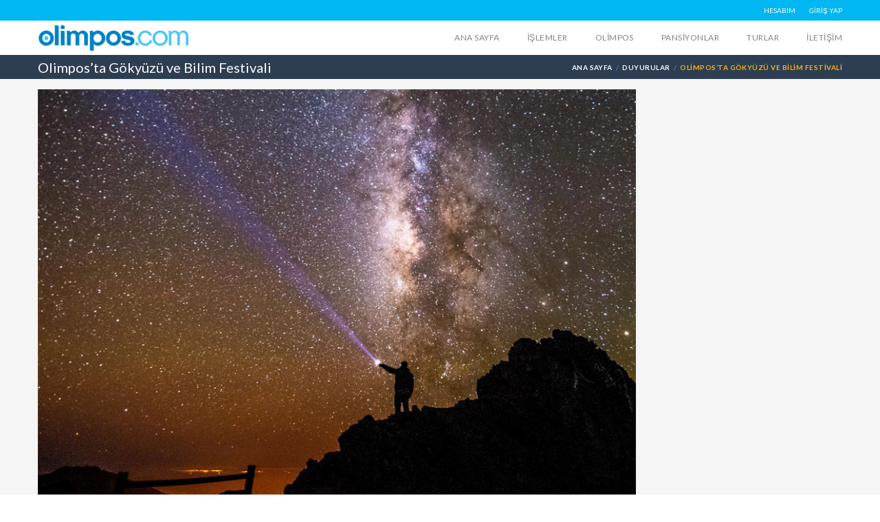

--- FILE ---
content_type: text/html; charset=UTF-8
request_url: https://olimpos.com/olimposta-gokyuzu-bilim-festivali/
body_size: 13156
content:




<!DOCTYPE html>
<!--[if IE 7 ]>    <html class="ie7 oldie" lang="tr-TR" prefix="og: http://ogp.me/ns#"> <![endif]-->
<!--[if IE 8 ]>    <html class="ie8 oldie" lang="tr-TR" prefix="og: http://ogp.me/ns#"> <![endif]-->
<!--[if IE   ]>    <html class="ie" lang="tr-TR" prefix="og: http://ogp.me/ns#"> <![endif]-->
<!--[if lt IE 9]><script src="http://html5shim.googlecode.com/svn/trunk/html5.js"></script><![endif]-->
<html lang="tr-TR" prefix="og: http://ogp.me/ns#">
<head>
    <!-- Page Title -->
    <title>Olimpos&#039;ta Gökyüzü ve Bilim Festivali - Olimpos Pansiyonları Online Rezervasyon</title>

    <!-- Meta Tags -->
    <meta http-equiv="X-UA-Compatible" content="IE=Edge"/>
    <meta charset="UTF-8">
    <meta name="viewport" content="width=device-width, initial-scale=1.0">

		<link rel="shortcut icon" href="https://olimpos.com/wp-content/uploads/2015/11/olimpos-ico22.png" type="image/x-icon" />
    
    <!-- CSS for IE -->
    <!--[if lte IE 9]>
        <link rel="stylesheet" type="text/css" href="css/ie.css" />
    <![endif]-->

    <!-- HTML5 shim and Respond.js IE8 support of HTML5 elements and media queries -->
    <!--[if lt IE 9]>
      <script type='text/javascript' src="http://html5shiv.googlecode.com/svn/trunk/html5.js"></script>
      <script type='text/javascript' src="http://cdnjs.cloudflare.com/ajax/libs/respond.js/1.4.2/respond.js"></script>
    <![endif]-->
    
<!-- This site is optimized with the Yoast SEO plugin v3.2.5 - https://yoast.com/wordpress/plugins/seo/ -->
<link rel="canonical" href="https://olimpos.com/olimposta-gokyuzu-bilim-festivali/" />
<meta property="og:locale" content="tr_TR" />
<meta property="og:type" content="article" />
<meta property="og:title" content="Olimpos&#039;ta Gökyüzü ve Bilim Festivali - Olimpos Pansiyonları Online Rezervasyon" />
<meta property="og:description" content="Olimpos&#8217;ta Gökyüzü ve Bilim Festivali Gökbilimin kalbi Olimpos&#8217;ta atacak&#8230; Nasa fotoğrafları Olimpos’ta çekilecek.. Bilim insanları ve astrofotoğrafçılar, doğa ve tarihin buluştuğu ünlü turizm bölgesi Olimpos&#8217;ta buluşacak.  10-13 Ağustos 2018&#8217;de gerçekleştirilecek 3’üncü Gökyüzü ve Bilim Festivali’nde uluslararası alanda tanınmış bilim insanlarını ve astrofotoğrafçıları buluşturacak. Bilim insanları Olimpos&#8217;ta buluşuyor.. KOZMİK Anafor Astronomi Platformu’nun düzenleyeceği 3’üncü Olimpos Gökyüzü &hellip;" />
<meta property="og:url" content="https://olimpos.com/olimposta-gokyuzu-bilim-festivali/" />
<meta property="og:site_name" content="Olimpos Pansiyonları Online Rezervasyon" />
<meta property="article:section" content="Duyurular" />
<meta property="article:published_time" content="2018-07-11T10:26:01+00:00" />
<meta property="article:modified_time" content="2018-07-11T10:27:06+00:00" />
<meta property="og:updated_time" content="2018-07-11T10:27:06+00:00" />
<meta property="og:image" content="https://olimpos.com/wp-content/uploads/2018/07/gokyuzu_senligi100718.jpg" />
<meta property="og:image:width" content="900" />
<meta property="og:image:height" content="659" />
<meta name="twitter:card" content="summary" />
<meta name="twitter:description" content="Olimpos&#8217;ta Gökyüzü ve Bilim Festivali Gökbilimin kalbi Olimpos&#8217;ta atacak&#8230; Nasa fotoğrafları Olimpos’ta çekilecek.. Bilim insanları ve astrofotoğrafçılar, doğa ve tarihin buluştuğu ünlü turizm bölgesi Olimpos&#8217;ta buluşacak.  10-13 Ağustos 2018&#8217;de gerçekleştirilecek 3’üncü Gökyüzü ve Bilim Festivali’nde uluslararası alanda tanınmış bilim insanlarını ve astrofotoğrafçıları buluşturacak. Bilim insanları Olimpos&#8217;ta buluşuyor.. KOZMİK Anafor Astronomi Platformu’nun düzenleyeceği 3’üncü Olimpos Gökyüzü [&hellip;]" />
<meta name="twitter:title" content="Olimpos&#039;ta Gökyüzü ve Bilim Festivali - Olimpos Pansiyonları Online Rezervasyon" />
<meta name="twitter:image" content="https://olimpos.com/wp-content/uploads/2018/07/gokyuzu_senligi100718.jpg" />
<!-- / Yoast SEO plugin. -->

<link rel="alternate" type="application/rss+xml" title="Olimpos Pansiyonları Online Rezervasyon &raquo; Beslemesi" href="https://olimpos.com/feed/" />
<link rel="alternate" type="application/rss+xml" title="Olimpos Pansiyonları Online Rezervasyon &raquo; Yorum Beslemesi" href="https://olimpos.com/comments/feed/" />
<link rel="alternate" type="application/rss+xml" title="Olimpos Pansiyonları Online Rezervasyon &raquo; Olimpos&#8217;ta Gökyüzü ve Bilim Festivali Yorum Beslemesi" href="https://olimpos.com/olimposta-gokyuzu-bilim-festivali/feed/" />
		<script type="text/javascript">
			window._wpemojiSettings = {"baseUrl":"https:\/\/s.w.org\/images\/core\/emoji\/72x72\/","ext":".png","source":{"concatemoji":"https:\/\/olimpos.com\/wp-includes\/js\/wp-emoji-release.min.js?ver=4.3.34"}};
			!function(e,n,t){var a;function o(e){var t=n.createElement("canvas"),a=t.getContext&&t.getContext("2d");return!(!a||!a.fillText)&&(a.textBaseline="top",a.font="600 32px Arial","flag"===e?(a.fillText(String.fromCharCode(55356,56812,55356,56807),0,0),3e3<t.toDataURL().length):(a.fillText(String.fromCharCode(55357,56835),0,0),0!==a.getImageData(16,16,1,1).data[0]))}function i(e){var t=n.createElement("script");t.src=e,t.type="text/javascript",n.getElementsByTagName("head")[0].appendChild(t)}t.supports={simple:o("simple"),flag:o("flag")},t.DOMReady=!1,t.readyCallback=function(){t.DOMReady=!0},t.supports.simple&&t.supports.flag||(a=function(){t.readyCallback()},n.addEventListener?(n.addEventListener("DOMContentLoaded",a,!1),e.addEventListener("load",a,!1)):(e.attachEvent("onload",a),n.attachEvent("onreadystatechange",function(){"complete"===n.readyState&&t.readyCallback()})),(a=t.source||{}).concatemoji?i(a.concatemoji):a.wpemoji&&a.twemoji&&(i(a.twemoji),i(a.wpemoji)))}(window,document,window._wpemojiSettings);
		</script>
		<style type="text/css">
img.wp-smiley,
img.emoji {
	display: inline !important;
	border: none !important;
	box-shadow: none !important;
	height: 1em !important;
	width: 1em !important;
	margin: 0 .07em !important;
	vertical-align: -0.1em !important;
	background: none !important;
	padding: 0 !important;
}
</style>
<link rel='stylesheet' id='contact-form-7-css'  href='https://olimpos.com/wp-content/plugins/contact-form-7/includes/css/styles.css?ver=4.3.1' type='text/css' media='all' />
<link rel='stylesheet' id='bwg_frontend-css'  href='https://olimpos.com/wp-content/plugins/photo-gallery/css/bwg_frontend.css?ver=1.2.103' type='text/css' media='all' />
<link rel='stylesheet' id='bwg_sumoselect-css'  href='https://olimpos.com/wp-content/plugins/photo-gallery/css/sumoselect.css?ver=1.2.103' type='text/css' media='all' />
<link rel='stylesheet' id='bwg_font-awesome-css'  href='https://olimpos.com/wp-content/plugins/photo-gallery/css/font-awesome/font-awesome.css?ver=4.2.0' type='text/css' media='all' />
<link rel='stylesheet' id='bwg_mCustomScrollbar-css'  href='https://olimpos.com/wp-content/plugins/photo-gallery/css/jquery.mCustomScrollbar.css?ver=1.2.103' type='text/css' media='all' />
<link rel='stylesheet' id='rs-plugin-settings-css'  href='https://olimpos.com/wp-content/plugins/revslider/rs-plugin/css/settings.css?ver=4.6.5' type='text/css' media='all' />
<style id='rs-plugin-settings-inline-css' type='text/css'>
.tp-caption a{color:#ff7302;text-shadow:none;-webkit-transition:all 0.2s ease-out;-moz-transition:all 0.2s ease-out;-o-transition:all 0.2s ease-out;-ms-transition:all 0.2s ease-out}.tp-caption a:hover{color:#ffa902}
</style>
<link rel='stylesheet' id='fsb-image-css'  href='https://olimpos.com/wp-content/plugins/simple-full-screen-background-image/includes/fullscreen-image.css?ver=4.3.34' type='text/css' media='all' />
<link rel='stylesheet' id='trav_style_font_googleapis-css'  href='https://fonts.googleapis.com/css?family=Lato%3A300%2C400%2C700%2C900&#038;ver=4.3.34' type='text/css' media='all' />
<link rel='stylesheet' id='trav_style_animate-css'  href='https://olimpos.com/wp-content/themes/Travelo/css/animate.min.css?ver=4.3.34' type='text/css' media='all' />
<link rel='stylesheet' id='trav_style_font_awesome-css'  href='https://olimpos.com/wp-content/themes/Travelo/css/font-awesome.css?ver=4.3.34' type='text/css' media='all' />
<link rel='stylesheet' id='trav_style_bootstrap-css'  href='https://olimpos.com/wp-content/themes/Travelo/css/bootstrap.min.css?ver=4.3.34' type='text/css' media='all' />
<link rel='stylesheet' id='trav_style_flexslider-css'  href='https://olimpos.com/wp-content/themes/Travelo/js/components/flexslider/flexslider.css?ver=4.3.34' type='text/css' media='all' />
<link rel='stylesheet' id='trav_style_bxslider-css'  href='https://olimpos.com/wp-content/themes/Travelo/js/components/jquery.bxslider/jquery.bxslider.css?ver=4.3.34' type='text/css' media='all' />
<link rel='stylesheet' id='trav_style_main_style-css'  href='https://olimpos.com/wp-content/themes/Travelo/css/style-light-blue.css?ver=4.3.34' type='text/css' media='all' />
<link rel='stylesheet' id='trav_style_custom-css'  href='https://olimpos.com/wp-content/themes/Travelo/css/custom.css?ver=4.3.34' type='text/css' media='all' />
<style id='trav_style_custom-inline-css' type='text/css'>

			#header .logo a, #footer .bottom .logo a, .chaser .logo a, .logo-modal {
				background-image: url(https://olimpos.com/wp-content/uploads/2015/10/logo2.png);
				background-repeat: no-repeat;
				display: block;
			}
			.chaser .logo a {
				background-size: auto 20px;
			}.button.btn-small {
    background: #12A3EB;
}

.button.btn-small:hover {
    background: #0988C8;
}
/*
.button.btn-small.yellow.popup-map {
    max-width: 80px;
}

.goto-writereview-pane.button.green.btn-small.full-width {
    min-width: 150px;    
}

.btn-add-wishlist {
    min-width: 150px;
}
*/



.search-box {
    margin-top: -25px;
}

.input-text.full-width {
    background-color: white;
}

select { 
    background: white;
}

.hotel.image-box div.details p.description {  display: none; }

#page {
    background: white;
}
/*
.wpb_wrapper {
    position: relative;
    top: -23px;
}
*/

.form-group {
    padding: 0;
    margin: 0;
}

.vc_custom_1449765230678 h2 {
    color: white;
    margin-left: 40px;
}

.row.hotel.image-box.listing-style2 {
    width:91%;
    margin-left: 30px;
}

.current-menu-item {
    max-height:50px;
    padding: 0;
}

.logo.navbar-brand a {
    position: relative;
    margin-top: -10px;
}

#main-menu {
    min-height: 10px;
    max-height: 10px;
}

#main {
    margin-top: -25px;
}

.row.hotel.image-box.listing-style1 {
    margin-top: -25px;
}

.chaser .logo a {
				background-size: auto 42px;
				width:100%;
			}
#main-menu ul.menu > li ul, .chaser ul.menu > li ul { 
    width: 105px;
    line-height: 5px;
    font-weight: bold;
    font-size: 12px;
    text-transform: uppercase;
    position: absolute;
    left: 1px;
    margin-top: -15px;
}
input.input-text, input.wpcf7-text, select, textarea, span.custom-select, input[type="password"] {
   background-color: white;
}
input.input-text, input.wpcf7-text, select, textarea, span.custom-select, input[type="password"] {
   
    border: ridge;
    border-width: 1px;
    background-color: white;
}
.page-title-container .breadcrumbs li {
 
    line-height: 36px;
}
#main-menu ul.menu, .chaser ul.menu {
    margin-top: 5px;
}
.block {
    margin-bottom: 10px;
}
</style>
<link rel='stylesheet' id='trav_style_responsive-css'  href='https://olimpos.com/wp-content/themes/Travelo/css/responsive.css?ver=4.3.34' type='text/css' media='all' />
<link rel='stylesheet' id='trav_child_theme_css-css'  href='https://olimpos.com/wp-content/themes/Travelo-child/style.css?ver=4.3.34' type='text/css' media='all' />
<link rel='stylesheet' id='material-wp_dynamic-css'  href='https://olimpos.com/wp-content/plugins/material-wp/assets/css/material-wp-dynamic.min.css?ver=573b11a8f026c' type='text/css' media='all' />
<script type='text/javascript' src='https://olimpos.com/wp-includes/js/jquery/jquery.js?ver=1.11.3'></script>
<script type='text/javascript' src='https://olimpos.com/wp-includes/js/jquery/jquery-migrate.min.js?ver=1.2.1'></script>
<script type='text/javascript' src='https://olimpos.com/wp-content/plugins/photo-gallery/js/bwg_frontend.js?ver=1.2.103'></script>
<script type='text/javascript'>
/* <![CDATA[ */
var bwg_objectsL10n = {"bwg_select_tag":"Select Tag."};
/* ]]> */
</script>
<script type='text/javascript' src='https://olimpos.com/wp-content/plugins/photo-gallery/js/jquery.sumoselect.min.js?ver=1.2.103'></script>
<script type='text/javascript' src='https://olimpos.com/wp-content/plugins/photo-gallery/js/jquery.mobile.js?ver=1.2.103'></script>
<script type='text/javascript' src='https://olimpos.com/wp-content/plugins/photo-gallery/js/jquery.mCustomScrollbar.concat.min.js?ver=1.2.103'></script>
<script type='text/javascript' src='https://olimpos.com/wp-content/plugins/photo-gallery/js/jquery.fullscreen-0.4.1.js?ver=0.4.1'></script>
<script type='text/javascript'>
/* <![CDATA[ */
var bwg_objectL10n = {"bwg_field_required":"field is required.","bwg_mail_validation":"Bu, ge\u00e7erli bir e-posta adresi de\u011fil.","bwg_search_result":"Araman\u0131z\u0131 e\u015fle\u015fen g\u00f6r\u00fcnt\u00fc yok."};
/* ]]> */
</script>
<script type='text/javascript' src='https://olimpos.com/wp-content/plugins/photo-gallery/js/bwg_gallery_box.js?ver=1.2.103'></script>
<script type='text/javascript' src='https://olimpos.com/wp-content/plugins/revslider/rs-plugin/js/jquery.themepunch.tools.min.js?ver=4.6.5'></script>
<script type='text/javascript' src='https://olimpos.com/wp-content/plugins/revslider/rs-plugin/js/jquery.themepunch.revolution.min.js?ver=4.6.5'></script>
<link rel="EditURI" type="application/rsd+xml" title="RSD" href="https://olimpos.com/xmlrpc.php?rsd" />
<link rel="wlwmanifest" type="application/wlwmanifest+xml" href="https://olimpos.com/wp-includes/wlwmanifest.xml" /> 
<meta name="generator" content="WordPress 4.3.34" />
<link rel='shortlink' href='https://olimpos.com/?p=1953' />
		<script type="text/javascript">
			jQuery(document).ready(function() {
				// CUSTOM AJAX CONTENT LOADING FUNCTION
				var ajaxRevslider = function(obj) {
				
					// obj.type : Post Type
					// obj.id : ID of Content to Load
					// obj.aspectratio : The Aspect Ratio of the Container / Media
					// obj.selector : The Container Selector where the Content of Ajax will be injected. It is done via the Essential Grid on Return of Content
					
					var content = "";

					data = {};
					
					data.action = 'revslider_ajax_call_front';
					data.client_action = 'get_slider_html';
					data.token = 'b87553eb3c';
					data.type = obj.type;
					data.id = obj.id;
					data.aspectratio = obj.aspectratio;
					
					// SYNC AJAX REQUEST
					jQuery.ajax({
						type:"post",
						url:"https://olimpos.com/wp-admin/admin-ajax.php",
						dataType: 'json',
						data:data,
						async:false,
						success: function(ret, textStatus, XMLHttpRequest) {
							if(ret.success == true)
								content = ret.data;								
						},
						error: function(e) {
							console.log(e);
						}
					});
					
					 // FIRST RETURN THE CONTENT WHEN IT IS LOADED !!
					 return content;						 
				};
				
				// CUSTOM AJAX FUNCTION TO REMOVE THE SLIDER
				var ajaxRemoveRevslider = function(obj) {
					return jQuery(obj.selector+" .rev_slider").revkill();
				};

				// EXTEND THE AJAX CONTENT LOADING TYPES WITH TYPE AND FUNCTION
				var extendessential = setInterval(function() {
					if (jQuery.fn.tpessential != undefined) {
						clearInterval(extendessential);
						if(typeof(jQuery.fn.tpessential.defaults) !== 'undefined') {
							jQuery.fn.tpessential.defaults.ajaxTypes.push({type:"revslider",func:ajaxRevslider,killfunc:ajaxRemoveRevslider,openAnimationSpeed:0.3});   
							// type:  Name of the Post to load via Ajax into the Essential Grid Ajax Container
							// func: the Function Name which is Called once the Item with the Post Type has been clicked
							// killfunc: function to kill in case the Ajax Window going to be removed (before Remove function !
							// openAnimationSpeed: how quick the Ajax Content window should be animated (default is 0.3)
						}
					}
				},30);
			});
		</script>
		<style type="text/css">
.qtranxs_flag_tr {background-image: url(https://olimpos.com/wp-content/plugins/qtranslate-x/flags/tr.png); background-repeat: no-repeat;}
</style>
<link hreflang="tr" href="https://olimpos.com/tr/olimposta-gokyuzu-bilim-festivali/" rel="alternate" />
<link hreflang="x-default" href="https://olimpos.com/olimposta-gokyuzu-bilim-festivali/" rel="alternate" />
<meta name="generator" content="qTranslate-X 3.4.6.4" />
<meta name="generator" content="Powered by Visual Composer - drag and drop page builder for WordPress."/>
<!--[if lte IE 9]><link rel="stylesheet" type="text/css" href="https://olimpos.com/wp-content/plugins/js_composer/assets/css/vc_lte_ie9.min.css" media="screen"><![endif]--><!--[if IE  8]><link rel="stylesheet" type="text/css" href="https://olimpos.com/wp-content/plugins/js_composer/assets/css/vc-ie8.min.css" media="screen"><![endif]-->		<script type="text/javascript">
			/* <![CDATA[ */
			(function() {
				if (!window.mc4wp) {
					window.mc4wp = {
						listeners: [],
						forms    : {
							on: function (event, callback) {
								window.mc4wp.listeners.push({
									event   : event,
									callback: callback
								});
							}
						}
					}
				}
			})();
			/* ]]> */
		</script>
		<noscript><style type="text/css"> .wpb_animate_when_almost_visible { opacity: 1; }</style></noscript></head>
<body class="single single-post postid-1953 single-format-standard wpb-js-composer js-comp-ver-4.8.0.1 vc_responsive">
    <div id="page-wrapper">

<header id="header" class="navbar-static-top">
	<div class="topnav hidden-xs">
		<div class="container">
			<ul class="quick-menu pull-left">
				
											</ul>
			<ul class="quick-menu pull-right">
									<li><a href="https://olimpos.com/giris/">HESABIM</a></li>
													<li><a href="https://olimpos.com/giris/">GİRİŞ YAP</a></li>
												</ul>
		</div>
	</div>
	<div id="main-header">

		<div class="main-header">
			<a href="#mobile-menu-01" data-toggle="collapse" class="mobile-menu-toggle">
				Mobile Menu Toggle
			</a>

			<div class="container">
				<h1 class="logo navbar-brand">
					<a href="https://olimpos.com">
						<img src="https://olimpos.com/wp-content/uploads/2015/10/logo2.png" alt="Olimpos Pansiyonları Online Rezervasyon" />
					</a>
				</h1>
				<nav id="main-menu" class="menu-ust-menu-container"><ul id="menu-ust-menu" class="menu"><li id="menu-item-113" class="menu-item menu-item-type-post_type menu-item-object-page menu-item-113"><a href="https://olimpos.com/">Ana Sayfa</a></li>
<li id="menu-item-1166" class="menu-item menu-item-type-post_type menu-item-object-page menu-item-1166"><a href="https://olimpos.com/rezervasyon-sorgula/">İŞLEMLER</a></li>
<li id="menu-item-353" class="menu-item menu-item-type-post_type menu-item-object-page menu-item-has-children menu-item-353"><a href="https://olimpos.com/olimpos/">Olimpos</a>
<ul class="sub-menu ">
	<li id="menu-item-349" class="menu-item menu-item-type-post_type menu-item-object-page menu-item-349"><a href="https://olimpos.com/olimpos/nerede/">Nerede?</a></li>
	<li id="menu-item-348" class="menu-item menu-item-type-post_type menu-item-object-page menu-item-348"><a href="https://olimpos.com/olimpos/ne-yapilir/">NE YAPILIR?</a></li>
	<li id="menu-item-346" class="menu-item menu-item-type-post_type menu-item-object-page menu-item-346"><a href="https://olimpos.com/olimpos/ne-yenir/">Ne yenir?</a></li>
	<li id="menu-item-347" class="menu-item menu-item-type-post_type menu-item-object-page menu-item-347"><a href="https://olimpos.com/olimpos/tarihce/">TARİHÇE</a></li>
	<li id="menu-item-345" class="menu-item menu-item-type-post_type menu-item-object-page menu-item-345"><a href="https://olimpos.com/olimpos/yanartas/">YANARTAŞ</a></li>
	<li id="menu-item-1335" class="menu-item menu-item-type-post_type menu-item-object-page menu-item-1335"><a href="https://olimpos.com/olimpos/haberler/">HABERLER</a></li>
	<li id="menu-item-1031" class="menu-item menu-item-type-post_type menu-item-object-page menu-item-1031"><a href="https://olimpos.com/olimpos/foto-galeri/">FOTO GALERİ</a></li>
	<li id="menu-item-350" class="menu-item menu-item-type-post_type menu-item-object-page menu-item-350"><a href="https://olimpos.com/ulasim/">Ulaşım</a></li>
</ul>
</li>
<li id="menu-item-354" class="menu-item menu-item-type-post_type menu-item-object-page menu-item-354"><a href="https://olimpos.com/pansiyonlar/">Pansiyonlar</a></li>
<li id="menu-item-992" class="menu-item menu-item-type-post_type menu-item-object-page menu-item-992"><a href="https://olimpos.com/turlar/">Turlar</a></li>
<li id="menu-item-352" class="menu-item menu-item-type-post_type menu-item-object-page menu-item-352"><a href="https://olimpos.com/iletisim/">İletişim</a></li>
</ul></nav>			</div><!-- .container -->

		</div><!-- .main-header -->
	</div><!-- #main-header -->
<!-- mobile menu -->
<nav id="mobile-menu-01" class="mobile-menu collapse"><ul id="mobile-primary-menu" class="menu"><li class="menu-item menu-item-type-post_type menu-item-object-page menu-item-113"><a href="https://olimpos.com/">Ana Sayfa</a></li>
<li class="menu-item menu-item-type-post_type menu-item-object-page menu-item-1166"><a href="https://olimpos.com/rezervasyon-sorgula/">İŞLEMLER</a></li>
<li class="menu-item menu-item-type-post_type menu-item-object-page menu-item-has-children menu-item-353"><a href="https://olimpos.com/olimpos/">Olimpos</a>
<ul class="sub-menu">
	<li class="menu-item menu-item-type-post_type menu-item-object-page menu-item-349"><a href="https://olimpos.com/olimpos/nerede/">Nerede?</a></li>
	<li class="menu-item menu-item-type-post_type menu-item-object-page menu-item-348"><a href="https://olimpos.com/olimpos/ne-yapilir/">NE YAPILIR?</a></li>
	<li class="menu-item menu-item-type-post_type menu-item-object-page menu-item-346"><a href="https://olimpos.com/olimpos/ne-yenir/">Ne yenir?</a></li>
	<li class="menu-item menu-item-type-post_type menu-item-object-page menu-item-347"><a href="https://olimpos.com/olimpos/tarihce/">TARİHÇE</a></li>
	<li class="menu-item menu-item-type-post_type menu-item-object-page menu-item-345"><a href="https://olimpos.com/olimpos/yanartas/">YANARTAŞ</a></li>
	<li class="menu-item menu-item-type-post_type menu-item-object-page menu-item-1335"><a href="https://olimpos.com/olimpos/haberler/">HABERLER</a></li>
	<li class="menu-item menu-item-type-post_type menu-item-object-page menu-item-1031"><a href="https://olimpos.com/olimpos/foto-galeri/">FOTO GALERİ</a></li>
	<li class="menu-item menu-item-type-post_type menu-item-object-page menu-item-350"><a href="https://olimpos.com/ulasim/">Ulaşım</a></li>
</ul>
</li>
<li class="menu-item menu-item-type-post_type menu-item-object-page menu-item-354"><a href="https://olimpos.com/pansiyonlar/">Pansiyonlar</a></li>
<li class="menu-item menu-item-type-post_type menu-item-object-page menu-item-992"><a href="https://olimpos.com/turlar/">Turlar</a></li>
<li class="menu-item menu-item-type-post_type menu-item-object-page menu-item-352"><a href="https://olimpos.com/iletisim/">İletişim</a></li>
</ul><ul class="mobile-topnav container"><li><a href="https://olimpos.com/giris/">HESABIM</a></li><li><a href="https://olimpos.com/giris/">GİRİŞ YAP</a></li></ul></nav><!-- mobile menu -->
</header>

    <div id="travelo-login" class="travelo-modal-box travelo-box">
        <div>
            <a href="#" class="logo-modal">Olimpos Pansiyonları Online Rezervasyon<img src="https://olimpos.com/wp-content/uploads/2015/10/logo2.png" alt="Olimpos Pansiyonları Online Rezervasyon"></a>
        </div>
        <form name="loginform" action="https://olimpos.com/wp-login.php" method="post">
            <div class="form-group">
                <input type="text" name="log" tabindex="1" class="input-text full-width" placeholder="kullanıcı adı">
            </div>
            <div class="form-group">
                <input type="password" name="pwd" tabindex="2" class="input-text full-width" placeholder="parola">
            </div>
            <div class="form-group">
                <a href="https://olimpos.com/wp-login.php?action=lostpassword" class="forgot-password pull-right">Parolanızı mı unuttunuz?</a>
                <div class="checkbox checkbox-inline">
                    <label>
                        <input type="checkbox" name="rememberme" tabindex="3" value="forever"> Beni hatırla                    </label>
                </div>
            </div>
            <div class="form-group">
                <button tabindex="4" class="button btn-medium btn-login full-width">GİRİŞ YAP</button>
            </div>
			<input type="hidden" name="redirect_to" value="https://olimpos.com/dashboard/">
        </form>
            </div>
<div class="page-title-container">
	<div class="container">
		<div class="page-title pull-left">
			<h2 class="entry-title">
				Olimpos&#8217;ta Gökyüzü ve Bilim Festivali			</h2>
		</div>
		<ul class="breadcrumbs pull-right"><li><a href="https://olimpos.com" title="Ana Sayfa">Ana Sayfa</a></li><li><a href="https://olimpos.com/category/duyurular/" title="Duyurular">Duyurular</a></li><li class="active">Olimpos&#8217;ta Gökyüzü ve Bilim Festivali</li></ul>	</div>
</div>
		<section id="content">
			<div class="container">
				<div class="row">
					<div id="main" class="col-sm-8 col-md-9">
						<div id="post-1953" class="post-1953 post type-post status-publish format-standard has-post-thumbnail hentry category-duyurular">
														<figure class="image-container"><img width="900" height="659" src="https://olimpos.com/wp-content/uploads/2018/07/gokyuzu_senligi100718.jpg" class="attachment-post-thumbnail wp-post-image" alt="Olimpos Gökyüzü ve Bilim Festivali" /></figure>							<div class="details">
								<h1 class="entry-title">Olimpos&#8217;ta Gökyüzü ve Bilim Festivali</h1>
								<div class="post-content entry-content">
									<h2>Olimpos&#8217;ta Gökyüzü ve Bilim Festivali</h2>
<p>Gökbilimin kalbi Olimpos&#8217;ta atacak&#8230; Nasa fotoğrafları Olimpos’ta çekilecek.. Bilim insanları ve astrofotoğrafçılar, doğa ve tarihin buluştuğu ünlü turizm bölgesi Olimpos&#8217;ta buluşacak.  10-13 Ağustos 2018&#8217;de gerçekleştirilecek 3’üncü Gökyüzü ve Bilim Festivali’nde uluslararası alanda tanınmış bilim insanlarını ve astrofotoğrafçıları buluşturacak.</p>
<p><a href="https://olimpos.com/wp-content/uploads/2018/07/gokyuzu_senligi100718.jpg"><img class="wp-image-1954 size-full" src="https://olimpos.com/wp-content/uploads/2018/07/gokyuzu_senligi100718.jpg" alt="" width="900" height="659" /></a></p>
<p><strong>Bilim insanları Olimpos&#8217;ta buluşuyor..</strong></p>
<p>KOZMİK Anafor Astronomi Platformu’nun düzenleyeceği 3’üncü Olimpos Gökyüzü ve Bilim Festivali, 10-13 Ağustos 2018 günleri arasında bilim insanlarını, fotoğraf tutkunlarını ve doğaseverleri bir araya getirecek. Prof. Dr. Günay Taş, Prof. Dr. Osman Demircan, Prof. Dr. Talat Saygaç, Dr. Nazım Kemal Üre ve Tevfik Uyar gibi astronomi ve Uzak Bilimleri uzmanlarının sunumlarıyla katılacağı festivalde, söyleşiler, atölye çalışmaları, teleskoplu gökyüzü gözlem etkinlikleri ve konserler düzenlenecek.</p>
<p>Dünya çapında çok sayıda önemli gök bilimi çalışmasında yer alan ve NASA’nın da kullandığı gök fotoğraflarını çeken astrofotoğrafçı Mehmet Ergün’ün katılacağı festivalde, Metin Altundemir, Delil Geyik, Şerif Kürkçüoğlu’nun da astrofotoğraf çalışmaları yer alacak</p>
<p><strong>Perseid meteor yağmuru</strong></p>
<p>Time Dergisi tarafından mutlaka görülmesi gereken doğa harikaları listesine alınmış olan Olimpos’un dünyanın dört yanından gelecek astronomi çevrelerini ağırlayacağını söyleyen Kozmik Anafor Astronomi Platformu’nun kurucusu Zafer Emecan, şöyle konuştu: “Bugüne kadar Türkiye’de gerçekleştirilmiş olan en geniş çaplı izlem çalışmasını Olimpos’ta ‘Perseid meteor yağmuru’nun yaşanacağı günlerde yapacağız. Olimpos şehir ışıklarından uzakta, gökyüzü hareketlerini seyretmeye uygun açıklıkta, şirin bir tatil merkezi olarak çok özellikli bir yer. Geçen sene festivale astronomi ve bilim dünyasından 335 kişi katılmıştı.”</p>
<p><strong>Astrofotoğrafçılık</strong></p>
<p>Astrofotoğrafçılığın görünmeyeni görüntülemek, bilinmeyeni bulmak gibi bir yönü olduğunu belirten Mehmet Ergün, “Bu fotoğraflar, hayalini bile kuramadığımız büyüklükteki evreni zihnimizde az da olsa şekillendirebilmemizi sağlıyor. Büyük teleskoplarla çekilen görüntüler bilimsel amaçlı kullanılıyor. Astrofotoğrafçılık, günümüzde profesyonel astronominin bir parçası konumunda ve bizler bilim insanlarıyla birlikte yeni keşifler gerçekleştiriyoruz. Olimpos’un muhteşem atmosferinde, aynı ilgiyi paylaşan insanlarla bir araya gelerek gökyüzü hareketlerini izleyeceğiz” sözleriyle çalışmaların önemine işaret etti.</p>
<p>Perseid Meteor Yağmuru altında üç gün sürecek olan Olimpos Gökyüzü ve Bilim Festivali’nde, eğitmenlerimiz ve ülkemizin astronomi bölümlerinden değerli profesör hocalarımızın gerçekleştireceği sunum, söyleşi ve bilimsel atölyeler saat saat şu şekilde belirlendi:</p>
<p><strong>10 AĞUSTOS 2018</strong></p>
<p>07-10:00 Giriş ve yerleşme</p>
<p>10-11:30 Kahvaltı</p>
<p>12:00 Açılış konuşması – Prof. Dr. Osman Demircan – Zafer Emecan (Astronomi bilimi ve amatör astronomi)</p>
<p>14:30 (Sunum) Gökyüzünü tanıyalım (Mavi Uslu – Taylan Kasar)</p>
<p>16:00 (Sunum) Evren ve Canlılar (Prof. Dr. A. Talat Saygaç)</p>
<p>17:30 (Söyleşi) Düya Dışı Yaşam, UFO söylentileri (Tevfik Uyar)</p>
<p>19:00 Akşam yemeği</p>
<p>20:00 (Sunum) Temel fotoğrafçılık (Şerif Kürkçüoğlu – Metin Altundemir)</p>
<p>21:30 (Sunum) Astrofotoğrafçılığa giriş (Mehmet Ergün – Delil Geyik)</p>
<p>13:00 – 21:00 Çeşitli bilimsel atölyeler, teleskopla Güneş gözlemleri, bilimsel içerikli yarışmalar, müzik dinletileri, konserler</p>
<p>(Prof. Dr. A. Talat Saygaç’ın “Gökyüzünü Tanıyalım” kitabının imza ve söyleşisi de gerçekleştirilecektir. Kitabı http://esatis.tubitak.gov.tr/books/17737 üzerinden temin edebilirsiniz).</p>
<p>21:00 – 04:00 Teleskoplu gece gözlem etkinlikleri, Perseid Meteor Yağmuru gözlemi</p>
<p>23:00 – 03:00 DSLR (fotoğraf makinası) astrofotoğraf eğitimi (Metin Altundemir, Delil Geyik, Şerif Kürkçüoğlu)</p>
<p><strong>11 AĞUSTOS 2018</strong></p>
<p>09:00 – 10:00 Kahvaltı</p>
<p>11:00 (Sunum) İlk astronomi bilgileri (Prof. Dr. Osman Demircan)</p>
<p>12:00 (Sunum) Astrobiyoloji ve evrende yaşam ihtimalleri  (Taylan Kasar)</p>
<p>14:00 (Sunum) Astroarkeoloji (Prof. Dr. Günay Taş)</p>
<p>17:00 (Sunum) Türkiye’de Asteroit Madenciliği (Doç. Dr. Ozan Ünsalan)</p>
<p>16:00 (Sunum) Yrd. Doç. Dr. Nazım Kemal Üre – Yapay zeka ve uzay araştırmaları uygulamaları</p>
<p>18:00 (Sunum) Ufuk Gökçek – Yerçekimsiz ortam ve insan fizyolojisi</p>
<p>19:00 Akşam yemeği</p>
<p>20:30 (Söyleşi) UFO mitleri, Sahte Bilim (Tevfik Uyar)</p>
<p>21:30 (Söyleşi)  Derin uzay astrofotoğrafçılığı (Mehmet Ergün)</p>
<p>13:00 – 21:00 Çeşitli bilimsel atölyeler, teleskopla Güneş gözlemleri, bilimsel içerikli yarışmalar, müzik dinletileri, konserler</p>
<p>21:00 – 04:00 Teleskoplu gece gözlem etkinlikleri, Perseid Meteor Yağmuru gözlemi</p>
<p>23:00 – 03:00 DSLR (fotoğraf makinası) astrofotoğraf eğitimi (Metin Altundemir, Delil Geyik, Şerif Kürkçüoğlu)</p>
<p><strong>12 AĞUSTOS 2018</strong></p>
<p>09:00 – Kahvaltı</p>
<p>11:00 (Sunum) Gezegenli Sistemler (Prof. Dr. Günay Taş)</p>
<p>12:00 (Sunum) Yıldızların dönmesi (Prof. Dr. Osman Demircan)</p>
<p>13:00 (Söyleşi) Sahte Bilim, Komplo Teorileri (Tevfik Uyar)</p>
<p>14:00 (Sunum) Uzay araçları ve uzayın keşif serüveni (Mavi Uslu)</p>
<p>15:00 (Sunum) Türkiye’nin En Büyük Göktaşı Koleksiyonu (Doç. Dr. Ozan Ünsalan)</p>
<p>16:00 (Sunum) Arsel Berkat Acar</p>
<p>17:00 (Sunum) Mars’a yerleşmek ve Mars’ın kolonizasyonu (Zafer Emecan)</p>
<p>18:00 (Sunum) Gördüğüm Dalga Boyuna İnanırım (Prof. Dr. A. Talat Saygaç)</p>
<p>19:00 Akşam Yemeği</p>
<p>20:30 (Söyleşi) Metin Altundemir, Mehmet Ergün, Zafer Emecan</p>
<p>13:00 – 21:00 Çeşitli bilimsel atölyeler, teleskopla Güneş gözlemleri, bilimsel içerikli yarışmalar, müzik dinletileri, konserler</p>
<p>21:00 – 04:00 Teleskoplu gece gözlem etkinlikleri, Perseid Meteor Yağmuru gözlemi</p>
<p>23:00 – 03:00 DSLR (fotoğraf makinası) astrofotoğraf eğitimi (Metin Altundemir, Delil Geyik, Şerif Kürkçüoğlu)<br />
13 AĞUSTOS 2018</p>
<p>10:00 Kapanış / Geri Dönüş</p>
<p><strong>Atölyeler</strong></p>
<p><strong>Atölye Sorumluları:</strong> Fen Bilimleri Öğretmeni Erdal Taşgın. Yardımcı Sorumlu: Fen Bilimleri Öğretmeni Gülin Sevi Genç,</p>
<p>Dokuz Eylül Üniversitesi Astronomi Topluluğu,<br />
Hacettepe Üniversitesi. Astronomi Topluluğu,<br />
Gebze Teknik Üniversitesi Havacılık ve Uzay Topluluğu,<br />
Antalya Anadolu Lisesi,<br />
Necmettin Erbakan Fen Lisesi,<br />
İstanbul Ticaret Üniversitesi Tayyare ve Uzay Topluluğu</p>
<p><strong>Ödüllü yarışmalar</strong></p>
<ul>
<li>Su roketi fırlatma yarışması (Teleskop hediyeli)</li>
<li>Astro bilgi yarışması (Teleskop hediyeli)</li>
<li>Festivalin en güzel fotoğrafı yarışması (Teleskop hediyeli)</li>
</ul>
																	</div>
								<div class="post-meta">
									<div class="entry-date">
										<label class="date">11</label>
										<label class="month">Tem</label>
									</div>
									<div class="entry-author fn">
										<i class="icon soap-icon-user"></i> Tarafından gönderildi:
										<a href="#" class="author-section"><a href="https://olimpos.com/author/olympos/" title="olympos tarafından yazılan yazılar" rel="author">olympos</a></a>
									</div>
									<div class="entry-action">
										<a href="#" class="button entry-comment btn-small">
											<i class="soap-icon-comment"></i>
											<span>
												Yorum Yapılmamış											</span>
										</a>
																													</div>
								</div>
							</div>
							<div class="single-navigation block">
								<div class="row">
																												<div class="col-xs-6"><a rel="prev" href="https://olimpos.com/olimposta-nereler-gezilir/" class="button btn-large prev full-width"><i class="soap-icon-longarrow-left"></i><span>Önceki Yazı</span></a></div>
																																					<div class="col-xs-6"><a rel="next" href="https://olimpos.com/olimposun-kaderini-degistirecek-imar-plani-onaylandi/" class="button btn-large next full-width"><span>Sonraki Yazı</span><i class="soap-icon-longarrow-right"></i></a></div>
																	</div>
							</div>
							<div class="about-author block">
								<h2>Yazar Hakkında</h2>
								<div class="about-author-container">
									<div class="about-author-content">
										<div class="avatar">
											<img width="96" height="96" alt="avatar" src="https://olimpos.com/wp-content/themes/Travelo/images/avatar.jpg">										</div>
										<div class="description">
											<h4><a href="https://olimpos.com/author/olympos/" title="olympos tarafından yazılan yazılar" rel="author">olympos</a></h4>
											<p></p>
										</div>
									</div>
									<div class="about-author-meta clearfix">
										<ul class="social-icons">
																																																																																																																								</ul>
										<div class="wrote-posts-count"><i class="soap-icon-slider"></i><span><b>30</b> Yazılar</span></div>
									</div>
								</div>
							</div>
							<h2>Bunları da beğenebilirsiniz</h2>
																						<div class="travelo-box">
									<div class="suggestions image-carousel style2" data-animation="slide" data-item-width="150" data-item-margin="22">
										<ul class="slides">
																						<li>
												<a href="https://olimpos.com/olimpos-safrani-biyokacakcilikla-karsi-karsiya/" class="hover-effect">
													<img width="150" height="150" src="https://olimpos.com/wp-content/uploads/2025/03/olimpos_safrani310325_02-150x150.jpg" class="middle-item wp-post-image" alt="Foto: instagram.com/yeniizlerpesinde" />												</a>
												<h5 class="caption">Olimpos Safranı Biyokaçakçılıkla Karşı Karşıya</h5>
											</li>
																						<li>
												<a href="https://olimpos.com/olimpos-adrasanda-yanan-ormanlar-yesillendi/" class="hover-effect">
													<img width="150" height="150" src="https://olimpos.com/wp-content/uploads/2021/04/adrasan240421_01-150x150.jpg" class="middle-item wp-post-image" alt="adrasan240421_01" />												</a>
												<h5 class="caption">Olimpos ve Adrasan&#8217;da yanan ormanlar yeşillendi</h5>
											</li>
																						<li>
												<a href="https://olimpos.com/siradisi-bir-deneyim-icin-olimpos/" class="hover-effect">
													<img width="150" height="150" src="https://olimpos.com/wp-content/uploads/2020/10/tulin_kilic_olimpos0810201-150x150.jpg" class="middle-item wp-post-image" alt="tulin_kilic_olimpos081020" />												</a>
												<h5 class="caption">Sıradışı bir deneyim için: Olimpos</h5>
											</li>
																						<li>
												<a href="https://olimpos.com/bakanliktan-corona-ile-ilgili-turizm-genelgesi/" class="hover-effect">
													<img width="150" height="150" src="https://olimpos.com/wp-content/uploads/2019/05/cirali_hotel04-150x150.jpg" class="middle-item wp-post-image" alt="cirali_hotel04" />												</a>
												<h5 class="caption">Bakanlıktan Corona ile ilgili turizm genelgesi!</h5>
											</li>
																						<li>
												<a href="https://olimpos.com/otellere-izolasyon-odasi-sarti/" class="hover-effect">
													<img width="150" height="150" src="https://olimpos.com/wp-content/uploads/2019/05/hera_hotel09-150x150.jpg" class="middle-item wp-post-image" alt="hera_hotel09" />												</a>
												<h5 class="caption">Otellere &#8220;İzolasyon Odası&#8221; şartı</h5>
											</li>
																						<li>
												<a href="https://olimpos.com/olimposun-kaderini-degistirecek-imar-plani-onaylandi/" class="hover-effect">
													<img width="150" height="150" src="https://olimpos.com/wp-content/uploads/2016/05/Olympos_01-150x150.jpg" class="middle-item wp-post-image" alt="olimpos&#039;ta sezon açıldı" />												</a>
												<h5 class="caption">Olimpos’un kaderini değiştirecek imar planı onaylandı</h5>
											</li>
																						<li>
												<a href="https://olimpos.com/olimposta-nereler-gezilir/" class="hover-effect">
													<img width="150" height="150" src="https://olimpos.com/wp-content/uploads/2016/05/olympos-tour-turkey-150x150.jpg" class="middle-item wp-post-image" alt="Olimpos&#039;ta nereler gezilir?" />												</a>
												<h5 class="caption">Olimpos&#8217;ta nereler gezilir?</h5>
											</li>
																						<li>
												<a href="https://olimpos.com/olimpos-nerede-nasil-gidilir/" class="hover-effect">
													<img width="150" height="150" src="https://olimpos.com/wp-content/uploads/2016/05/Olympos_02-150x150.jpg" class="middle-item wp-post-image" alt="olimpos nerededir" />												</a>
												<h5 class="caption">Olimpos nerede nasıl gidilir</h5>
											</li>
																						<li>
												<a href="https://olimpos.com/olimposta-sezon-acildi/" class="hover-effect">
													<img width="150" height="150" src="https://olimpos.com/wp-content/uploads/2016/05/Olympos_01-150x150.jpg" class="middle-item wp-post-image" alt="olimpos&#039;ta sezon açıldı" />												</a>
												<h5 class="caption">Olimpos&#8217;ta sezon açıldı</h5>
											</li>
																						<li>
												<a href="https://olimpos.com/aslisah-alkoclar-olimposta/" class="hover-effect">
													<img width="150" height="150" src="https://olimpos.com/wp-content/uploads/2017/04/aslisah_alkoclar210417-150x150.jpeg" class="middle-item wp-post-image" alt="aslisah alkoclar" />												</a>
												<h5 class="caption">Aslışah Alkoçlar Olimpos&#8217;ta</h5>
											</li>
																						<li>
												<a href="https://olimpos.com/baharda-olimpos-bir-baska-guzel/" class="hover-effect">
													<img width="150" height="150" src="https://olimpos.com/wp-content/uploads/2017/04/olimpos_bahar-150x150.jpg" class="middle-item wp-post-image" alt="baharda olimpos bir başka guzel" />												</a>
												<h5 class="caption">Baharda Olimpos bir başka güzel</h5>
											</li>
																						<li>
												<a href="https://olimpos.com/olimposta-sezon-oncesi-onemli-kararlar/" class="hover-effect">
													<img width="150" height="150" src="https://olimpos.com/wp-content/uploads/2016/05/Olympos_04-150x150.jpg" class="middle-item wp-post-image" alt="Olimpos&#039;ta sezon öncesi önemli kararlar" />												</a>
												<h5 class="caption">Olimpos&#8217;ta sezon öncesi önemli kararlar</h5>
											</li>
																						<li>
												<a href="https://olimpos.com/olimposun-zirvesinde-sergi/" class="hover-effect">
													<img width="150" height="150" src="https://olimpos.com/wp-content/uploads/2017/01/olimpos_kelebek_sergisi2701-150x150.jpg" class="middle-item wp-post-image" alt="Olimpos&#039;un Zirvesinde Sergi" />												</a>
												<h5 class="caption">Olimpos&#8217;un zirvesinde sergi</h5>
											</li>
																						<li>
												<a href="https://olimpos.com/olimposta-sanat-calistayi/" class="hover-effect">
													<img width="150" height="150" src="https://olimpos.com/wp-content/uploads/2016/12/olimpos_sanat-150x150.jpg" class="middle-item wp-post-image" alt="Olimpos’ta sanat çalıştayı" />												</a>
												<h5 class="caption">Olimpos’ta sanat çalıştayı</h5>
											</li>
																						<li>
												<a href="https://olimpos.com/rus-bakan-olympos-teleferikte/" class="hover-effect">
													<img width="150" height="150" src="https://olimpos.com/wp-content/uploads/2016/11/rus_bakan_olympos_teleferik-150x150.jpg" class="middle-item wp-post-image" alt="Rus bakan Olympos Teleferik&#039;te" />												</a>
												<h5 class="caption">Rus bakan Olympos Teleferik&#8217;te</h5>
											</li>
																						<li>
												<a href="https://olimpos.com/googledan-ucuz-ucak-firsati/" class="hover-effect">
													<img width="150" height="150" src="https://olimpos.com/wp-content/uploads/2016/10/ucak_image191016-150x150.jpg" class="middle-item wp-post-image" alt="ucuz uçak" />												</a>
												<h5 class="caption">Ucuz uçak fırsatı!</h5>
											</li>
																						<li>
												<a href="https://olimpos.com/olimposta-caretta-turizmi/" class="hover-effect">
													<img width="150" height="150" src="https://olimpos.com/wp-content/uploads/2016/09/olimpos_caretta_yuva290916-150x150.jpg" class="middle-item wp-post-image" alt="Olimpos&#039;ta Caretta Turizmi" />												</a>
												<h5 class="caption">Olimpos&#8217;ta Caretta Turizmi</h5>
											</li>
																						<li>
												<a href="https://olimpos.com/olimposta-kazilar-suruyor/" class="hover-effect">
													<img width="150" height="150" src="https://olimpos.com/wp-content/uploads/2016/09/husamettin_cetinkaya280816_1-150x150.jpg" class="middle-item wp-post-image" alt="Olimpos&#039;ta kazılar sürüyor!" />												</a>
												<h5 class="caption">Olimpos&#8217;ta kazılar sürüyor!</h5>
											</li>
																						<li>
												<a href="https://olimpos.com/olimposta-bayram-dolulugu/" class="hover-effect">
													<img width="150" height="150" src="https://olimpos.com/wp-content/uploads/2016/09/olimpos_sahil-150x150.jpg" class="middle-item wp-post-image" alt="olimpos_sahil" />												</a>
												<h5 class="caption">Olimpos&#8217;ta bayram doluluğu</h5>
											</li>
																						<li>
												<a href="https://olimpos.com/olimposda-muhtesem-bir-tatil-sizleri-bekliyor/" class="hover-effect">
													<img width="150" height="150" src="https://olimpos.com/wp-content/uploads/2016/05/anasf_ban_sol-150x150.jpg" class="middle-item wp-post-image" alt="anasf_ban_sol" />												</a>
												<h5 class="caption">Olimpos&#8217;ta muhteşem bir tatil sizleri bekliyor!</h5>
											</li>
																					</ul>
									</div>
								</div>
																					

			<!-- If comments are open, but there are no comments. -->

	 

	<div class="post-comment block" id="respond">
		<div class="travelo-box">
												<div id="respond" class="comment-respond">
				<h3 id="reply-title" class="comment-reply-title">Bir yorum yaz <small><a rel="nofollow" id="cancel-comment-reply-link" href="/olimposta-gokyuzu-bilim-festivali/#respond" style="display:none;">Cevabı iptal et</a></small></h3>
									<form action="https://olimpos.com/wp-comments-post.php" method="post" id="commentform" class="comment-form">
																			<p class="comment-notes">E-posta hesabınız yayımlanmayacaktır. Tüm alanları doldurmak zorunludur.</p>							<div class="form-group row"><div class="col-xs-6"> <label>Adınız</label> <input name="author" type="text" class="input-text full-width" value=""> </div>
<div class="col-xs-6"> <label>E-posta adresiniz</label> <input name="email" type="text" class="input-text full-width" value=""> </div>
</div>												<div id="comment-textarea" class="form-group"><label for="comment">Mesajınız</label><textarea id="comment" name="comment" rows="6" aria-required="true"  class="input-text full-width textarea-comment" placeholder="write message here"></textarea></div>						
						<p class="form-submit"><input name="submit" type="submit" id="comment-submit" class="submit" value="Yorum gönder" /> <input type='hidden' name='comment_post_ID' value='1953' id='comment_post_ID' />
<input type='hidden' name='comment_parent' id='comment_parent' value='0' />
</p><p style="display: none;"><input type="hidden" id="akismet_comment_nonce" name="akismet_comment_nonce" value="0348be0735" /></p><p style="display: none;"><input type="hidden" id="ak_js" name="ak_js" value="84"/></p>					</form>
							</div><!-- #respond -->
					</div>
	</div>
						</div>
					</div>
					<div class="sidebar col-sm-4 col-md-3">
											</div>
				</div>
			</div>
		</section>

    <footer id="footer" class="style3">
        <div class="footer-wrapper">
            <div class="container">
                <div class="row">
                    <div class="col-sm-6 col-md-3">
                        <div id="trav-nav_menu-widget-3" class="small-box widget_nav_menu"><div class="menu-alt-container"><ul id="menu-alt" class="row"><li id="menu-item-874" class="menu-item menu-item-type-post_type menu-item-object-page menu-item-874 col-xs-6"><a href="https://olimpos.com/sartlar-ve-kosullar/">Şartlar ve Koşullar</a></li>
<li id="menu-item-1001" class="menu-item menu-item-type-post_type menu-item-object-page menu-item-1001 col-xs-6"><a href="https://olimpos.com/gizlilik-politikasi/">Gizlilik ve Güvenlik Politikası</a></li>
<li id="menu-item-173" class="menu-item menu-item-type-post_type menu-item-object-page menu-item-173 col-xs-6"><a href="https://olimpos.com/iletisim/">İletişim</a></li>
</ul></div></div>                    </div>
                    <div class="col-sm-6 col-md-3">
                        		<div id="recent-posts-2" class="small-box widget_recent_entries">		<h2 class="widgettitle">Olimpos Haberler</h2>		<ul>
					<li>
				<a href="https://olimpos.com/olimpos-safrani-biyokacakcilikla-karsi-karsiya/">Olimpos Safranı Biyokaçakçılıkla Karşı Karşıya</a>
						</li>
					<li>
				<a href="https://olimpos.com/olimpos-adrasanda-yanan-ormanlar-yesillendi/">Olimpos ve Adrasan&#8217;da yanan ormanlar yeşillendi</a>
						</li>
					<li>
				<a href="https://olimpos.com/siradisi-bir-deneyim-icin-olimpos/">Sıradışı bir deneyim için: Olimpos</a>
						</li>
					<li>
				<a href="https://olimpos.com/olimposta-corona-sertifikali-tesis-fark-atacak/">Olimpos&#8217;ta Corona sertifikalı tesis fark atacak</a>
						</li>
					<li>
				<a href="https://olimpos.com/bakanliktan-corona-ile-ilgili-turizm-genelgesi/">Bakanlıktan Corona ile ilgili turizm genelgesi!</a>
						</li>
				</ul>
		</div>                    </div>
                    <div class="col-sm-6 col-md-3">
                        <div id="social_links-widget-2" class="small-box social_links">
		<ul class="social-icons clearfix">
		
				<li class="twitter"><a title="twitter" href="https://www.twitter.com/olimposcom" target="_blank" data-toggle="tooltip"><i class="soap-icon-twitter"></i></a></li>
		
				<li class="googleplus"><a title="googleplus" href="https://plus.google.com/107840515548837351362" target="_blank" data-toggle="tooltip"><i class="soap-icon-googleplus"></i></a></li>
		
				<li class="facebook"><a title="facebook" href="https://www.facebook.com/olimposcom/" target="_blank" data-toggle="tooltip"><i class="soap-icon-facebook"></i></a></li>
		
		
		
		
		
		
				<li class="instagram"><a title="instagram" href="https://www.instagram.com/olimpostravel/" target="_blank" data-toggle="tooltip"><i class="soap-icon-instagram"></i></a></li>
		
		
		
		
		
		
		
		
		
		</ul>
		</div>                    </div>
                    <div class="col-sm-6 col-md-3">
                                            </div>
                </div>

		<div class="row">
			
			<div class="col-md-12">
				<div align="center">
				<img class="img-responsive" width="400px" src="https://olimpos.com/wp-content/uploads/2016/05/ssl_logo.png"/>
				</div>
			</div>
			
		</div>

            </div>
        </div>
        <div class="bottom gray-area">
            <div class="container">
                <div class="logo pull-left">
                    <a href="https://olimpos.com">
                        <img src="https://olimpos.com/wp-content/uploads/2015/10/logo2.png" alt="Olimpos Pansiyonları Online Rezervasyon" />
                    </a>
                </div>
                <div class="pull-right">
                    <a id="back-to-top" href="#"><i class="soap-icon-longarrow-up circle"></i></a>
                </div>
                <div class="copyright pull-right">
					<p>&copy; 2020| Olimpos.com</p>
                </div>
            </div>
        </div>
    </footer>
</div>
<div class="opacity-overlay opacity-ajax-overlay"><i class="fa fa-spinner fa-spin spinner"></i></div>
<img src="https://olimpos.com/wp-content/uploads/2015/10/body.png" id="fsb_image"/><script>(function(i,s,o,g,r,a,m){i['GoogleAnalyticsObject']=r;i[r]=i[r]||function(){
  (i[r].q=i[r].q||[]).push(arguments)},i[r].l=1*new Date();a=s.createElement(o),
  m=s.getElementsByTagName(o)[0];a.async=1;a.src=g;m.parentNode.insertBefore(a,m)
  })(window,document,'script','https://www.google-analytics.com/analytics.js','ga');

  ga('create', 'UA-78300714-1', 'auto');
  ga('send', 'pageview');</script><script type='text/javascript' src='https://olimpos.com/wp-content/plugins/akismet/_inc/form.js?ver=3.1.5'></script>
<script type='text/javascript' src='https://olimpos.com/wp-content/plugins/contact-form-7/includes/js/jquery.form.min.js?ver=3.51.0-2014.06.20'></script>
<script type='text/javascript'>
/* <![CDATA[ */
var _wpcf7 = {"loaderUrl":"https:\/\/olimpos.com\/wp-content\/plugins\/contact-form-7\/images\/ajax-loader.gif","recaptchaEmpty":"Please verify that you are not a robot.","sending":"G\u00f6nderiliyor ..."};
/* ]]> */
</script>
<script type='text/javascript' src='https://olimpos.com/wp-content/plugins/contact-form-7/includes/js/scripts.js?ver=4.3.1'></script>
<script type='text/javascript' src='https://olimpos.com/wp-content/themes/Travelo/js/plugin.js?ver=4.3.34'></script>
<script type='text/javascript' src='https://olimpos.com/wp-content/themes/Travelo/js/jquery-ui.min.js?ver=4.3.34'></script>
<script type='text/javascript' src='https://olimpos.com/wp-content/themes/Travelo/js/bootstrap.min.js?ver=3.0'></script>
<script type='text/javascript' src='https://olimpos.com/wp-content/themes/Travelo/js/components/jquery.bxslider/jquery.bxslider.min.js?ver=4.3.34'></script>
<script type='text/javascript' src='https://olimpos.com/wp-content/themes/Travelo/js/components/flexslider/jquery.flexslider-min.js?ver=4.3.34'></script>
<script type='text/javascript' src='https://olimpos.com/wp-content/themes/Travelo/js/jquery.validate.min.js?ver=4.3.34'></script>
<script type='text/javascript'>
/* <![CDATA[ */
var ajaxurl = "https:\/\/olimpos.com\/wp-admin\/admin-ajax.php";
var themeurl = "https:\/\/olimpos.com\/wp-content\/themes\/Travelo";
var date_format = "dd\/mm\/yy";
var settings = {"sticky_menu":"1"};
/* ]]> */
</script>
<script type='text/javascript' src='https://olimpos.com/wp-content/themes/Travelo/js/theme-scripts.js?ver=4.3.34'></script>
<script type='text/javascript' src='https://maps.googleapis.com/maps/api/js?v=3.exp&#038;sensor=false&#038;ver=3.0'></script>
<script type='text/javascript' src='https://olimpos.com/wp-content/themes/Travelo/js/gmap3.min.js?ver=3.0'></script>
<script type='text/javascript' src='https://olimpos.com/wp-includes/js/comment-reply.min.js?ver=4.3.34'></script>
</body>
</html>

--- FILE ---
content_type: text/css
request_url: https://olimpos.com/wp-content/themes/Travelo/css/style-light-blue.css?ver=4.3.34
body_size: 50402
content:
/*
 * Title:   Light-Blue skin File
 * Author:  http://themeforest.net/user/soaptheme 
 */
/*
 * Title:   Travelo | Responsive HTML5 Travel Template - SCSS Variables for style customization
 * Author:  http://themeforest.net/user/soaptheme
 */
/* ~~~~~~~~~~~~~~~~~~~~~~~~~~~~~~~~~~~~~~~~~~~~~~~~~~~~~~~~~~~~~~~~~~~~~~~~~~~~~~~~~~~~~~~~~~~~~~~~~~~~~~~~~
[Table of contents]

1. Global
2. Skin colors
3. Skin logos
4. Important colors

~~~~~~~~~~~~~~~~~~~~~~~~~~~~~~~~~~~~~~~~~~~~~~~~~~~~~~~~~~~~~~~~~~~~~~~~~~~~~~~~~~~~~~~~~~~~~~~~~~~~~~~~~~ */
/* 1. Global */
/* 2. Skin colors */
/* 3. Skin logos */
/* 4. Important colors */
/*
 * Title:   Travelo | Responsive HTML5 Travel Template - Main CSS file
 * Author:  http://themeforest.net/user/soaptheme
 */
/* ~~~~~~~~~~~~~~~~~~~~~~~~~~~~~~~~~~~~~~~~~~~~~~~~~~~~~~~~~~~~~~~~~~~~~~~~~~~~~~~~~~~~~~~~~~~~~~~~~~~~~~~~~
[Table of contents]

1. Base Styles
  1.1. Basic Styles
  1.2. Layout
2. Global Styles
  2.1. Form Elements
    2.1.1. Select box
    2.1.2. File input box
    2.1.3. Checkbox and Radio
    2.1.4. Form
  2.2. Buttons
    2.2.1. Buttons
    2.2.2. Alert message
    2.2.3. Info box
    2.2.4. Term Description
    2.2.5. Dropcap
    2.2.6. Blockquote
    2.2.7. Pagination
    2.2.8. Hover effect
    2.2.9. Social icons
    2.2.10. Five Stars
    2.2.11. Price section
    2.2.12. Time section
    2.2.13. Badge
  2.3. Travelo Elements
  2.4. Skin Color
  2.5. Positioning
  2.6. Unordered lists
  2.7. Ordered lists
  2.8. Toggle & Accordion
    2.8.1. Style1
    2.8.2. Style2
    2.8.3. Accordion with image
  2.9. Tabs
    2.9.1. Style 1
    2.9.2. Transparent Tab
    2.9.3. Full Width Tab
  2.10. Promo box
  2.11. Photo Gallery
  2.12. Image Style
  2.13. Image Box Styles
  2.14. Icon Box
  2.15. Listing Styles
  2.16. Pricing Tables
  2.17. Post
  2.18. Testimonial
  2.19. Our Team Section
  2.20. Gallery popup
  2.21. Style changer
  2.22. Animated effect
  2.23. Parallax
  2.24. Page Loader
  2.25. folded corner block
3. Header
  3.1. Main Header
    3.1.1. Mobile navigation
    3.1.2. Header Styles
    3.1.3. Navigation
    3.1.4. Language flags
    3.1.5. Main Menu
    3.1.6. Mega Menu
    3.1.7. Mini Menu
    3.1.8. Mobile Menu
    3.1.9. Sticky Header
    3.2.0. Sign up & Login box
  3.2. Slideshow
  3.3. Page Title
  3.4. Word Map Section
4. Search Form
  4.1. Default Style
  4.2. Style1
  4.3. Style2
  4.4. Map Search
5. Search Results
  5.1. Hotel
    5.1.1. Sort by
    5.1.2. Filters
    5.1.3. Detailed
    5.1.4. Hotel main content, Flight main content
    5.1.5. Booking page
    5.1.6. Thankyou page
  5.2. Flight
  5.3. Car
  5.4. Cruise
  5.5. Tour
6. Dashboard
  6.1. Default
    6.1.1. User profile
    6.1.2. Booking history
  6.2. Style1
  6.3. Style2
7. jQuery UI Elements
  7.1. UI Slider
  7.2. DatePicker
8. Footer
9. Page Content
  9.1. Home page content
    9.1.1. Popular Destinations Section
    9.1.2. Honeymoon section
    9.1.3. Offers Section
    9.1.4. Mobile Section
  9.2. Pages
    9.2.1. Service page
    9.2.2. Photo gallery page
    9.2.3. Blog page
    9.2.4. Faq page
    9.2.5. Contact us page
    9.2.6. Sitemap page
  9.3. Special Pages
    9.3.1. 404 page
    9.3.2. Coming soon page
    9.3.3. Loading page
    9.3.4. Login page
  9.4. Extra Pages
10. Wordpress default css
~~~~~~~~~~~~~~~~~~~~~~~~~~~~~~~~~~~~~~~~~~~~~~~~~~~~~~~~~~~~~~~~~~~~~~~~~~~~~~~~~~~~~~~~~~~~~~~~~~~~~~~~~~ */
/*
 * Title:   Travelo | Responsive HTML5 Travel Template - SCSS Mixin
 * Author:  http://themeforest.net/user/soaptheme
 */
/* ~~~~~~~~~~~~~~~~~~~~~~~~~~~~~~~~~~~~~~~~~~~~~~~~~~~~~~~~~~~~~~~~~~~~~~~~~~~~~~~~~~~~~~~~~~~~~~~~~~~~~~~~~
[Table of contents]

1) BORDER RADIUS
2) OPACITY
3) BACKGROUND GRADIENT
4) BOX SHADOW
5) TEXT SHADOW
6) TRANSITION
7) ANIMATION
8) TRANSFORM
9) DESATURATE

~~~~~~~~~~~~~~~~~~~~~~~~~~~~~~~~~~~~~~~~~~~~~~~~~~~~~~~~~~~~~~~~~~~~~~~~~~~~~~~~~~~~~~~~~~~~~~~~~~~~~~~~~~ */
/* 1) BORDER RADIUS */
/* 2) OPACITY */
/* 3) BACKGROUND GRADIENT */
/* 4) BOX SHADOW */
/* 5) TEXT SHADOW */
/* 6) TRANSITION */
/* 7) ANIMATION */
/* 8) TRANSFORM */
/* 9) DESATURATE */
/* 1. Base Styles ~~~~~~~~~~~~~~~~~~~~~~~~~~~~~~~~~~~~~~~~~~~~~~~~~~~~~~~~~~~~~~~~~~~~~~~~~~~~~~~~~~~~~~~~~~ */
/* 1.1. Basic Styles ~~~~~~~~~~~~~~~~~~~~~~~~~~~~~~~~~~~~~~ */
/*
 * Title:   Travelo | Responsive HTML5 Travel Template - Basic Style
 * Author:  http://themeforest.net/user/soaptheme
 */
/* ~~~~~~~~~~~~~~~~~~~~~~~~~~~~~~~~~~~~~~~~~~~~~~~~~~~~~~~~~~~~~~~~~~~~~~~~~~~~~~~~~~~~~~~~~~~~~~~~~~~~~~~~~
[Table of contents]

1) Reset
2) Heading
3) Lists
4) Contents
5) Table
6) HTML5 & CSS3 Styles for older browsers
7) Tools
8) Colors

~~~~~~~~~~~~~~~~~~~~~~~~~~~~~~~~~~~~~~~~~~~~~~~~~~~~~~~~~~~~~~~~~~~~~~~~~~~~~~~~~~~~~~~~~~~~~~~~~~~~~~~~~~ */
/* 1) Reset */
* {
  box-sizing: border-box;
  -moz-box-sizing: border-box;
  /* Firefox */
  margin: 0;
  padding: 0;
  -webkit-tap-highlight-color: transparent;
  zoom: 1; }

html {
  font-size: 16px;
  min-height: 100%; }

body {
  font: 75%/150% "Lato", Arial, Helvetica, sans-serif;
  color: #838383;
  overflow-x: hidden;
  -webkit-font-smoothing: antialiased;
  -ms-overflow-style: scrollbar;
  overflow-y: scroll; }

iframe, img {
  border: 0; }

a {
  text-decoration: none;
  color: inherit; }

a:hover, a:focus {
  color: #01b7f2;
  text-decoration: none; }

a:focus {
  outline: none; }

p {
  font-size: 1.0833em;
  line-height: 1.6666;
  margin-bottom: 15px; }

dt {
  font-weight: normal; }

span.active, a.active, h2.active, h3.active, h4.active, h5.active, h6.active {
  color: #01b7f2; }

.info-primary, .info-success {
  color: #fff;
  padding: 2px 5px;
  line-height: 1em; }

.info-success {
  background: #98ce44; }

.info-primary {
  background: #2d3e52; }

/* 2) Heading */
h1, h2, h3, h4, h5, h6 {
  margin: 0 0 15px;
  font-weight: normal;
  color: #2d3e52; }

h1 {
  font-size: 2em;
  line-height: 1.25em;
  /*24px, 30px*/ }

h2 {
  font-size: 1.6667em;
  line-height: 1.25em;
  /*20px, 35px*/ }

h3 {
  font-size: 1.5em;
  line-height: 1.2222em;
  /*18px, 22px*/ }

h4 {
  font-size: 1.3333em;
  line-height: 1.25em;
  /*16px, 20px*/ }

h5 {
  font-size: 1.1666em;
  line-height: 1.1428em;
  /*14px, 16px*/ }

h6 {
  font-size: 1em; }

h1.fourty-space {
  font-size: 1.3333em;
  line-height: 1.25em;
  letter-spacing: .04em; }

h2.fourty-space {
  font-size: 1.1666em;
  line-height: 1.1428em;
  letter-spacing: .04em; }

h3.fourty-space {
  font-size: 1.0833em;
  line-height: 1.1428em;
  letter-spacing: .04em; }

h4.fourty-space {
  font-size: 1em;
  line-height: 1.1em;
  letter-spacing: .04em; }

h5.fourty-space {
  font-size: 0.9166;
  line-height: 1.1em;
  letter-spacing: .04em; }

h6.fourty-space {
  font-size: 0.8333em;
  line-height: 1.1em;
  letter-spacing: .04em; }

/* 3) Lists */
ol, ul {
  list-style: none;
  margin: 0; }

/* 4) Contents */
blockquote, q {
  quotes: none; }

blockquote:before, blockquote:after, q:before, q:after {
  content: '';
  content: none; }

hr {
  margin-top: 20px;
  margin-bottom: 20px;
  border-color: #f5f5f5; }

/* 5) Table */
table {
  border-collapse: collapse;
  border-spacing: 0; }

/* 6) HTML5 & CSS3 Styles for older browsers */
article, aside, details, figcaption, figure, footer, header, hgroup, menu, nav, section {
  display: block; }

/* 7) Tools */
.clearer {
  clear: both !important;
  padding: 0 !important;
  margin: 0 !important; }

.hidden {
  display: block !important;
  border: 0 !important;
  margin: 0 !important;
  padding: 0 !important;
  font-size: 0 !important;
  line-height: 0 !important;
  width: 0 !important;
  height: 0 !important;
  overflow: hidden !important; }

.nobr {
  white-space: nowrap !important; }

.wrap {
  white-space: normal !important; }

.no-display {
  display: none; }

.no-float {
  float: none !important; }

.no-margin {
  margin: 0 !important; }

.no-bmargin {
  margin-bottom: 0 !important; }

.no-padding {
  padding: 0 !important; }

.no-lpadding {
  padding-left: 0 !important; }

.no-rpadding {
  padding-right: 0 !important; }

.no-border {
  border: none !important; }

.full-width {
  width: 100% !important; }

img.full-width {
  height: auto; }

.uppercase {
  text-transform: uppercase; }

.fourty-space {
  letter-spacing: .04em !important; }

.underline {
  text-decoration: underline !important; }

.inline-block {
  display: inline-block !important; }

.visible-sms {
  display: none; }

.overflow-hidden {
  overflow: hidden; }

.no-letter-spacing {
  letter-spacing: normal !important; }

.align-left {
  text-align: left !important; }

.align-right {
  text-align: right !important; }

.align-center {
  text-align: center !important; }

/* 8) Colors */
.blue-color {
  color: #01b7f2 !important; }

.light-blue-color {
  color: #7692b4; }

.yellow-color {
  color: #fdb714 !important; }

.red-color {
  color: #e01a33 !important; }

.green-color {
  color: #7db921 !important; }

.white-color {
  color: #fff !important; }

.dark-blue-color {
  color: #2d3e52 !important; }

.skin-color {
  color: #01b7f2; }

.default-color {
  color: inherit !important; }

.gray-color {
  color: #9e9e9e !important; }

.hotel-color {
  color: #01b7f2; }

.select-color {
  color: #fdb714; }

.blue-bg {
  background-color: #01b7f2 !important; }

.yellow-bg {
  background-color: #fdb714 !important; }

.red-bg {
  background-color: #e01a33 !important; }

.green-bg {
  background-color: #98ce44 !important; }

.white-bg {
  background-color: #fff !important; }

.dark-blue-bg {
  background-color: #2d3e52 !important; }

.skin-bg {
  background-color: #01b7f2 !important; }

.gray-bg {
  background-color: #f5f5f5 !important; }

/*
 * Title:   Travelo | Icon Font Style File
 * Author:  http://themeforest.net/user/soaptheme 
 */
/*
 * Title:   Travelo | Responsive HTML5 Travel Template - SCSS Mixin
 * Author:  http://themeforest.net/user/soaptheme
 */
/* ~~~~~~~~~~~~~~~~~~~~~~~~~~~~~~~~~~~~~~~~~~~~~~~~~~~~~~~~~~~~~~~~~~~~~~~~~~~~~~~~~~~~~~~~~~~~~~~~~~~~~~~~~
[Table of contents]

1) BORDER RADIUS
2) OPACITY
3) BACKGROUND GRADIENT
4) BOX SHADOW
5) TEXT SHADOW
6) TRANSITION
7) ANIMATION
8) TRANSFORM
9) DESATURATE

~~~~~~~~~~~~~~~~~~~~~~~~~~~~~~~~~~~~~~~~~~~~~~~~~~~~~~~~~~~~~~~~~~~~~~~~~~~~~~~~~~~~~~~~~~~~~~~~~~~~~~~~~~ */
/* 1) BORDER RADIUS */
/* 2) OPACITY */
/* 3) BACKGROUND GRADIENT */
/* 4) BOX SHADOW */
/* 5) TEXT SHADOW */
/* 6) TRANSITION */
/* 7) ANIMATION */
/* 8) TRANSFORM */
/* 9) DESATURATE */
/* Icons */
@font-face {
  font-family: 'soap-icons';
  src: url("../fonts/soap-icons.eot?26664784");
  src: url("../fonts/soap-icons.eot?26664784#iefix") format("embedded-opentype"), url("../fonts/soap-icons.woff?26664784") format("woff"), url("../fonts/soap-icons.ttf?26664784") format("truetype"), url("../fonts/soap-icons.svg?26664784#soap-icons") format("svg");
  font-weight: normal;
  font-style: normal; }
/* Chrome hack: SVG is rendered more smooth in Windozze. 100% magic, uncomment if you need it. */
/* Note, that will break hinting! In other OS-es font will be not as sharp as it could be */
/*
@media screen and (-webkit-min-device-pixel-ratio:0) {
  @font-face {
    font-family: 'soap-icons';
    src: url('../font/soap-icons.svg?26664784#soap-icons') format('svg');
  }
}
*/
[class^="soap-icon"], [class*=" soap-icon"] {
  vertical-align: baseline; }
  [class^="soap-icon"]:before, [class*=" soap-icon"]:before {
    font-family: "soap-icons";
    font-style: normal;
    font-weight: normal;
    speak: none;
    display: inline-block;
    text-decoration: inherit;
    text-align: center;
    font-variant: normal;
    text-transform: none;
    line-height: 1em;
    /* you can be more comfortable with increased icons size */
    /*font-size: 120%;*/ }

[class^="soap-icon"].circle, [class*=" soap-icon"].circle, .glyphicon.circle {
  border: 1px solid;
  width: 1.8em;
  height: 1.8em;
  line-height: 1.7333em;
  -webkit-border-radius: 50% 50% 50% 50%;
  -moz-border-radius: 50% 50% 50% 50%;
  -ms-border-radius: 50% 50% 50% 50%;
  border-radius: 50% 50% 50% 50%;
  display: inline-block;
  text-align: center; }
[class^="soap-icon"].takeoff-effect:before, [class*=" soap-icon"].takeoff-effect:before, .glyphicon.takeoff-effect:before {
  -webkit-transform: rotate(-25deg);
  -moz-transform: rotate(-25deg);
  -ms-transform: rotate(-25deg);
  -o-transform: rotate(-25deg);
  transform: rotate(-25deg); }
[class^="soap-icon"].takeoff-effect1:before, [class*=" soap-icon"].takeoff-effect1:before, .glyphicon.takeoff-effect1:before {
  -webkit-transform: rotate(25deg);
  -moz-transform: rotate(25deg);
  -ms-transform: rotate(25deg);
  -o-transform: rotate(25deg);
  transform: rotate(25deg); }
[class^="soap-icon"].landing-effect:before, [class*=" soap-icon"].landing-effect:before, .glyphicon.landing-effect:before {
  -webkit-transform: rotate(-25deg);
  -moz-transform: rotate(-25deg);
  -ms-transform: rotate(-25deg);
  -o-transform: rotate(-25deg);
  transform: rotate(-25deg); }
[class^="soap-icon"].flip-effect:before, [class*=" soap-icon"].flip-effect:before, .glyphicon.flip-effect:before {
  -webkit-transform: scaleX(-1);
  -moz-transform: scaleX(-1);
  -ms-transform: scaleX(-1);
  -o-transform: scaleX(-1);
  transform: scaleX(-1);
  filter: FlipH; }

.soap-icon-fireplace:before {
  content: '\e800'; }

.soap-icon-television:before {
  content: '\e801'; }

.soap-icon-fridge:before {
  content: '\e802'; }

.soap-icon-aircon:before {
  content: '\e803'; }

.soap-icon-fmstereo:before {
  content: '\e804'; }

.soap-icon-beach:before {
  content: '\e805'; }

.soap-icon-juice:before {
  content: '\e806'; }

.soap-icon-food:before {
  content: '\e807'; }

.soap-icon-fueltank:before {
  content: '\e808'; }

.soap-icon-breakfast:before {
  content: '\e809'; }

.soap-icon-coffee:before {
  content: '\e80a'; }

.soap-icon-party:before {
  content: '\e80b'; }

.soap-icon-savings:before {
  content: '\e80c'; }

.soap-icon-address:before {
  content: '\e80d'; }

.soap-icon-horn:before {
  content: '\e80e'; }

.soap-icon-conference:before {
  content: '\e80f'; }

.soap-icon-support:before {
  content: '\e810'; }

.soap-icon-tree:before {
  content: '\e811'; }

.soap-icon-friends:before {
  content: '\e812'; }

.soap-icon-winebar:before {
  content: '\e813'; }

.soap-icon-plans:before {
  content: '\e814'; }

.soap-icon-guideline:before {
  content: '\e815'; }

.soap-icon-wifi:before {
  content: '\e816'; }

.soap-icon-binoculars:before {
  content: '\e817'; }

.soap-icon-key:before {
  content: '\e818'; }

.soap-icon-fork:before {
  content: '\e819'; }

.soap-icon-locations:before {
  content: '\e81a'; }

.soap-icon-couples:before {
  content: '\e81b'; }

.soap-icon-card:before {
  content: '\e81c'; }

.soap-icon-fitnessfacility:before {
  content: '\e81d'; }

.soap-icon-flexible:before {
  content: '\e81e'; }

.soap-icon-phone:before {
  content: '\e81f'; }

.soap-icon-cruise:before {
  content: '\e820'; }

.soap-icon-joystick:before {
  content: '\e821'; }

.soap-icon-lost-found:before {
  content: '\e822'; }

.soap-icon-securevault:before {
  content: '\e823'; }

.soap-icon-cruise-1:before {
  content: '\e824'; }

.soap-icon-cruise-3:before {
  content: '\e825'; }

.soap-icon-anchor:before {
  content: '\e826'; }

.soap-icon-cruise-2:before {
  content: '\e827'; }

.soap-icon-car-2:before {
  content: '\e828'; }

.soap-icon-pickanddrop:before {
  content: '\e829'; }

.soap-icon-car:before {
  content: '\e82a'; }

.soap-icon-car-1:before {
  content: '\e82b'; }

.soap-icon-hotel-2:before {
  content: '\e82c'; }

.soap-icon-hotel-1:before {
  content: '\e82d'; }

.soap-icon-plane:before {
  content: '\e82e'; }

.soap-icon-plane-bottom:before {
  content: '\e82f'; }

.soap-icon-plane-left:before {
  content: '\e830'; }

.soap-icon-plane-right:before {
  content: '\e831'; }

.soap-icon-carryon:before {
  content: '\e832'; }

.soap-icon-businessbag:before {
  content: '\e833'; }

.soap-icon-baggage:before {
  content: '\e834'; }

.soap-icon-bag:before {
  content: '\e835'; }

.soap-icon-suitcase:before {
  content: '\e836'; }

.soap-icon-hotel-3:before {
  content: '\e837'; }

.soap-icon-trunk-2:before {
  content: '\e838'; }

.soap-icon-hotel:before {
  content: '\e839'; }

.soap-icon-trunk-1:before {
  content: '\e83a'; }

.soap-icon-trunk-3:before {
  content: '\e83b'; }

.soap-icon-delayed-baggage:before {
  content: '\e83c'; }

.soap-icon-damaged-baggage:before {
  content: '\e83d'; }

.soap-icon-baggage-3:before {
  content: '\e83e'; }

.soap-icon-baggage-2:before {
  content: '\e83f'; }

.soap-icon-baggage-1:before {
  content: '\e840'; }

.soap-icon-magazine-1:before {
  content: '\e841'; }

.soap-icon-baggage-status:before {
  content: '\e842'; }

.soap-icon-magazine:before {
  content: '\e843'; }

.soap-icon-slider-1:before {
  content: '\e844'; }

.soap-icon-slider:before {
  content: '\e845'; }

.soap-icon-camera-2:before {
  content: '\e846'; }

.soap-icon-photogallery:before {
  content: '\e847'; }

.soap-icon-camera-3:before {
  content: '\e848'; }

.soap-icon-baggage-4:before {
  content: '\e849'; }

.soap-icon-baggage-5:before {
  content: '\e84a'; }

.soap-icon-shopping:before {
  content: '\e84b'; }

.soap-icon-shopping-1:before {
  content: '\e84c'; }

.soap-icon-shopping-2:before {
  content: '\e84d'; }

.soap-icon-shopping-3:before {
  content: '\e84e'; }

.soap-icon-camera-1:before {
  content: '\e84f'; }

.soap-icon-settings-1:before {
  content: '\e850'; }

.soap-icon-bad:before {
  content: '\e851'; }

.soap-icon-recommend:before {
  content: '\e852'; }

.soap-icon-entertainment:before {
  content: '\e853'; }

.soap-icon-balloon:before {
  content: '\e854'; }

.soap-icon-globe:before {
  content: '\e855'; }

.soap-icon-places:before {
  content: '\e856'; }

.soap-icon-clock-1:before {
  content: '\e857'; }

.soap-icon-clock:before {
  content: '\e858'; }

.soap-icon-settings:before {
  content: '\e859'; }

.soap-icon-automatic:before {
  content: '\e85a'; }

.soap-icon-parking:before {
  content: '\e85b'; }

.soap-icon-status:before {
  content: '\e85c'; }

.soap-icon-departure:before {
  content: '\e85d'; }

.soap-icon-letter:before {
  content: '\e85e'; }

.soap-icon-message:before {
  content: '\e85f'; }

.soap-icon-search-plus:before {
  content: '\e860'; }

.soap-icon-search-minus:before {
  content: '\e861'; }

.soap-icon-search:before {
  content: '\e862'; }

.soap-icon-restricted:before {
  content: '\e863'; }

.soap-icon-calendar:before {
  content: '\e864'; }

.soap-icon-stories:before {
  content: '\e865'; }

.soap-icon-liability:before {
  content: '\e866'; }

.soap-icon-insurance:before {
  content: '\e867'; }

.soap-icon-doc-minus:before {
  content: '\e868'; }

.soap-icon-availability:before {
  content: '\e869'; }

.soap-icon-calendar-1:before {
  content: '\e86a'; }

.soap-icon-calendar-check:before {
  content: '\e86b'; }

.soap-icon-list:before {
  content: '\e86c'; }

.soap-icon-doc-plus:before {
  content: '\e86d'; }

.soap-icon-left:before {
  content: '\e86e'; }

.soap-icon-right:before {
  content: '\e86f'; }

.soap-icon-top:before {
  content: '\e870'; }

.soap-icon-grid:before {
  content: '\e871'; }

.soap-icon-block:before {
  content: '\e872'; }

.soap-icon-star-1:before {
  content: '\e873'; }

.soap-icon-letter-1:before {
  content: '\e874'; }

.soap-icon-wishlist:before {
  content: '\e875'; }

.soap-icon-heart:before {
  content: '\e876'; }

.soap-icon-star:before {
  content: '\e877'; }

.soap-icon-roundtriangle-right:before {
  content: '\e878'; }

.soap-icon-roundtriangle-top:before {
  content: '\e879'; }

.soap-icon-roundtriangle-bottom:before {
  content: '\e87a'; }

.soap-icon-chevron-left:before {
  content: '\e87b'; }

.soap-icon-roundtriangle-left:before {
  content: '\e87c'; }

.soap-icon-bottom:before {
  content: '\e87d'; }

.soap-icon-arrow-top:before {
  content: '\e87e'; }

.soap-icon-arrow-bottom:before {
  content: '\e87f'; }

.soap-icon-arrow-right:before {
  content: '\e880'; }

.soap-icon-arrow-left:before {
  content: '\e881'; }

.soap-icon-longarrow-up:before {
  content: '\e882'; }

.soap-icon-longarrow-bottom:before {
  content: '\e883'; }

.soap-icon-triangle-left:before {
  content: '\e884'; }

.soap-icon-triangle-right:before {
  content: '\e885'; }

.soap-icon-triangle-top:before {
  content: '\e886'; }

.soap-icon-chevron-right:before {
  content: '\e887'; }

.soap-icon-chevron-top:before {
  content: '\e888'; }

.soap-icon-chevron-down:before {
  content: '\e889'; }

.soap-icon-longarrow-left:before {
  content: '\e88a'; }

.soap-icon-longarrow-right:before {
  content: '\e88b'; }

.soap-icon-triangle-bottom:before {
  content: '\e88c'; }

.soap-icon-plus:before {
  content: '\e88d'; }

.soap-icon-minus:before {
  content: '\e88e'; }

.soap-icon-ski:before {
  content: '\e88f'; }

.soap-icon-close:before {
  content: '\e890'; }

.soap-icon-handicapaccessiable:before {
  content: '\e891'; }

.soap-icon-check-1:before {
  content: '\e892'; }

.soap-icon-passed:before {
  content: '\e893'; }

.soap-icon-features:before {
  content: '\e894'; }

.soap-icon-passenger:before {
  content: '\e895'; }

.soap-icon-adventure:before {
  content: '\e896'; }

.soap-icon-man-2:before {
  content: '\e897'; }

.soap-icon-dog:before {
  content: '\e898'; }

.soap-icon-man-1:before {
  content: '\e899'; }

.soap-icon-swimming:before {
  content: '\e89a'; }

.soap-icon-man-3:before {
  content: '\e89b'; }

.soap-icon-comfort:before {
  content: '\e89c'; }

.soap-icon-smoking:before {
  content: '\e89e'; }

.soap-icon-playplace:before {
  content: '\e89f'; }

.soap-icon-facebook:before {
  content: '\e8a0'; }

.soap-icon-googleplus:before {
  content: '\e8a1'; }

.soap-icon-pinterest:before {
  content: '\e8a2'; }

.soap-icon-vimeo:before {
  content: '\e8a3'; }

.soap-icon-doorman:before {
  content: '\e8a4'; }

.soap-icon-googleplay:before {
  content: '\e8a5'; }

.soap-icon-elevator:before {
  content: '\e8a6'; }

.soap-icon-apple:before {
  content: '\e8a7'; }

.soap-icon-twitter:before {
  content: '\e8a8'; }

.soap-icon-tub:before {
  content: '\e8a9'; }

.soap-icon-myspace:before {
  content: '\e8aa'; }

.soap-icon-youtube:before {
  content: '\e8ab'; }

.soap-icon-tumblr:before {
  content: '\e8ac'; }

.soap-icon-flickr:before {
  content: '\e8ad'; }

.soap-icon-soundcloud:before {
  content: '\e8ae'; }

.soap-icon-stumbleupon:before {
  content: '\e8af'; }

.soap-icon-linkedin:before {
  content: '\e8b0'; }

.soap-icon-dribble:before {
  content: '\e8b1'; }

.soap-icon-deviantart:before {
  content: '\e8b2'; }

.soap-icon-behance:before {
  content: '\e8b3'; }

.soap-icon-envato:before {
  content: '\e8b4'; }

.soap-icon-instagram:before {
  content: '\e8b5'; }

.soap-icon-skype:before {
  content: '\e8b6'; }

.soap-icon-user:before {
  content: '\e8b7'; }

.soap-icon-pets:before {
  content: '\e8b8'; }

.soap-icon-family:before {
  content: '\e8b9'; }

.soap-icon-check:before {
  content: '\e8ba'; }

.soap-icon-notice:before {
  content: '\e8bb'; }

.soap-icon-error:before {
  content: '\e8bc'; }

.soap-icon-generalmessage:before {
  content: '\e8bd'; }

.soap-icon-automatic-transmission:before {
  content: '\e8be'; }

.soap-icon-flight-hotel:before {
  content: '\e8bf'; }

.soap-icon-comment:before {
  content: '\e8c0'; }

/* font */
@font-face {
  font-family: 'NexaBlack';
  src: url("../fonts/NexaBlack.eot?") format("eot"), url("../fonts/NexaBlack.otf") format("opentype"), url("../fonts/NexaBlack.woff") format("woff"), url("../fonts/NexaBlack.ttf") format("truetype"), url("../fonts/NexaBlack.svg#NexaBlack") format("svg"); }
/* 1.2. Layout ~~~~~~~~~~~~~~~~~~~~~~~~~~~~~~~~~~~~~~~~~~~ */
#page-wrapper {
  position: relative;
  overflow: visible;
  background-color: #fff; }

.boxed #page-wrapper {
  max-width: 1200px;
  margin: 0 auto; }

.gray-area {
  background: #f5f5f5; }

.global-map-area {
  background: url(../images/global-map.jpg) no-repeat; }
  .global-map-area .description p {
    color: #7c9abd; }
  .global-map-area .description h1, .global-map-area .description h2, .global-map-area .description h3, .global-map-area .description h4, .global-map-area .description h5, .global-map-area .description h6 {
    color: #fff; }

section#content {
  min-height: 400px;
  padding-top: 40px;
  text-align: left;
  background: #f5f5f5; }
  section#content:after {
    display: table;
    content: "";
    clear: both; }

.sm-section {
  padding-top: 30px;
  padding-bottom: 20px; }

.md-section {
  padding-top: 40px;
  padding-bottom: 30px; }

.section {
  padding-top: 80px;
  padding-bottom: 70px; }

.small-box {
  margin-bottom: 20px; }

.box {
  margin-bottom: 30px; }

.block {
  margin-bottom: 40px; }

.large-block {
  margin-bottom: 70px; }

article {
  margin-bottom: 20px;
  position: relative; }

#main {
  margin-bottom: 40px; }

.body-blank {
  display: table;
  height: 100%;
  left: 0;
  margin: 0;
  overflow-x: hidden;
  position: absolute;
  top: 0;
  width: 100%; }

.wrapper-blank {
  display: table-cell;
  float: none;
  vertical-align: middle;
  width: 100%; }

/* 2. Global Styles ~~~~~~~~~~~~~~~~~~~~~~~~~~~~~~~~~~~~~~~~~~~~~~~~~~~~~~~~~~~~~~~~~~~~~~~~~~~~~~~~~~~~~~~~~ */
.table-wrapper {
  display: table; }
  .table-wrapper .table-row {
    display: table-row;
    float: none !important; }
  .table-wrapper .table-cell {
    display: table-cell;
    vertical-align: top;
    float: none !important; }
    .table-wrapper .table-cell.content-middle {
      vertical-align: middle; }

.image-container img {
  max-width: 100%; }

.imagebg-container {
  background-repeat: no-repeat;
  background-position: center center; }

.banner {
  position: relative;
  z-index: 1;
  padding: 90px 0; }
  .banner .big-caption, .banner .med-caption {
    color: #fff;
    text-shadow: -2px 2px 3px rgba(0, 0, 0, 0.25); }
  .banner .big-caption {
    font-size: 4.1667em; }
  .banner .med-caption {
    font-size: 2.5em; }

/* box title */
.box-title {
  margin-bottom: 0;
  line-height: 1em; }
  .box-title small {
    font-size: 10px;
    color: #838383;
    text-transform: uppercase;
    display: block;
    margin-top: 4px;
    /*letter-spacing: normal;*/ }
    .box-title small [class^="soap-icon"] {
      color: #fdb714;
      font-size: 1.3333em; }

h2.box-title small {
  font-size: 11px; }

h1.box-title small {
  font-size: 12px; }

.s-title {
  color: #01b7f2; }
  .s-title a:hover {
    color: #40cbf8; }

.m-title {
  margin: 0; }

.f-title {
  letter-spacing: 0.04em;
  margin-bottom: 10px; }

.border-bottom {
  border-bottom: 1px solid #f5f5f5; }

/*#slideshow, */
.flex-viewport .slides li {
  /*img { */
  -webkit-backface-visibility: hidden;
  -webkit-perspective: 1000;
  -webkit-transform: translateZ(0);
  -moz-user-select: none;
  -khtml-user-select: none;
  -webkit-user-select: none;
  -o-user-select: none;
  /* }*/ }

/* 2.1. Form Elements ~~~~~~~~~~~~~~~~~~~~~~~~~~~~~~~~~~~~ */
input.input-text, input.wpcf7-text, select, textarea, span.custom-select, input[type="password"] {
  background: #f5f5f5;
  border: none;
  line-height: normal; }

input.input-text, input.wpcf7-text, textarea, span.custom-select, input[type="password"] {
  padding-left: 15px;
  padding-right: 15px;
  height: 34px; }
  input.input-text.input-large, input.wpcf7-text.input-large, textarea.input-large, span.custom-select.input-large, input[type="password"].input-large {
    height: 43px;
    font-size: 1.1667em; }
  input.input-text.input-medium, input.wpcf7-text.input-medium, textarea.input-medium, span.custom-select.input-medium, input[type="password"].input-medium {
    height: 34px; }
  input.input-text.input-small, input.wpcf7-text.input-small, textarea.input-small, span.custom-select.input-small, input[type="password"].input-small {
    height: 28px; }
  input.input-text.input-mini, input.wpcf7-text.input-mini, textarea.input-mini, span.custom-select.input-mini, input[type="password"].input-mini {
    height: 19px; }
  input.input-text.white, input.wpcf7-text.white, textarea.white, span.custom-select.white, input[type="password"].white {
    background: #fff; }

textarea {
  height: auto;
  padding-top: 10px;
  padding-bottom: 10px; }

/* 2.1.1. Select box */
select {
  height: 34px;
  padding: 8px 0 8px 8px; }

select option {
  padding: 2px 10px; }

.selector {
  position: relative;
  min-width: 60px;
  line-height: 0; }
  .selector select {
    position: absolute;
    z-index: 1;
    filter: alpha(opacity=0);
    -ms-filter: "progid:DXImageTransform.Microsoft.Alpha(Opacity=0)";
    -moz-opacity: 0;
    -khtml-opacity: 0;
    opacity: 0;
    width: 100%;
    -webkit-appearance: menulist-button;
    line-height: 30px; }
  .selector span.custom-select {
    display: inline-block;
    line-height: 32px;
    padding: 0 10px;
    position: relative;
    width: 100%;
    overflow: hidden;
    white-space: nowrap; }
    .selector span.custom-select:before {
      position: absolute;
      right: 0;
      top: 0;
      content: '';
      background: #fdb714;
      width: 24px;
      height: 100%; }
    .selector span.custom-select:after {
      position: absolute;
      right: 9px;
      top: 15px;
      border-top: 5px solid #fff;
      border-left: 3px solid transparent;
      border-right: 3px solid transparent;
      content: ""; }
  .selector.style1 span.custom-select:before {
    background: transparent; }
  .selector.style1 span.custom-select:after {
    border-top-color: #fdb714; }

/* 2.1.2. File input box */
.fileinput {
  position: relative;
  display: inline-block;
  min-width: 100px; }
  .fileinput input[type=file] {
    position: relative;
    z-index: 2;
    filter: alpha(opacity=0);
    -ms-filter: "progid:DXImageTransform.Microsoft.Alpha(Opacity=0)";
    -moz-opacity: 0;
    -khtml-opacity: 0;
    opacity: 0;
    width: 100%; }
  .fileinput .custom-fileinput {
    position: absolute;
    z-index: 0;
    top: 0;
    left: 0;
    width: 100%;
    line-height: normal; }
  .fileinput:after {
    display: block;
    content: "BROWSE";
    position: absolute;
    top: 0;
    right: 0;
    bottom: 0;
    z-index: 1;
    background: #fdb714;
    color: #fff;
    font-size: 1em;
    padding-left: 15px;
    padding-right: 15px;
    letter-spacing: 0.04em;
    font-weight: bold;
    vertical-align: middle; }

/* 2.1.3. Checkbox and Radio */
.checkbox, .radio {
  position: relative;
  margin-top: 0;
  line-height: 20px; }
  .checkbox:before, .radio:before {
    display: block;
    content: "";
    position: absolute;
    left: 0;
    top: 3px;
    width: 14px;
    height: 14px;
    border: 1px solid #d1d1d1;
    z-index: 0;
    font-family: "soap-icons";
    line-height: 12px;
    text-align: center; }
  .checkbox.checked:before, .radio.checked:before {
    border-color: #01b7f2;
    color: #fff;
    background: #01b7f2;
    content: "\e8ba"; }

/* checkbox */
.checkbox label, .checkbox.label {
  font-size: 1.0833em;
  line-height: 20px;
  color: #9e9e9e; }
.checkbox input[type="checkbox"] {
  position: relative;
  z-index: 1;
  filter: alpha(opacity=0);
  -ms-filter: "progid:DXImageTransform.Microsoft.Alpha(Opacity=0)";
  -moz-opacity: 0;
  -khtml-opacity: 0;
  opacity: 0; }

/* radio */
.radio label, .radio.label {
  font-size: 0.9167em;
  line-height: 20px; }
.radio input[type="radio"] {
  position: relative;
  z-index: 1;
  filter: alpha(opacity=0);
  -ms-filter: "progid:DXImageTransform.Microsoft.Alpha(Opacity=0)";
  -moz-opacity: 0;
  -khtml-opacity: 0;
  opacity: 0; }
.radio:before {
  background: #fff;
  -webkit-border-radius: 50% 50% 50% 50%;
  -moz-border-radius: 50% 50% 50% 50%;
  -ms-border-radius: 50% 50% 50% 50%;
  border-radius: 50% 50% 50% 50%;
  font-size: 1.3333em;
  line-height: 13px; }
.radio.radio-square:before {
  -webkit-border-radius: 0 0 0 0;
  -moz-border-radius: 0 0 0 0;
  -ms-border-radius: 0 0 0 0;
  border-radius: 0 0 0 0; }
.radio.checked:before {
  content: "\e892"; }

.checkbox-inline, .radio-inline {
  margin-left: 10px; }

/* 2.1.4. Form */
form label {
  text-transform: uppercase;
  display: block;
  margin-bottom: 5px;
  font-weight: normal;
  font-size: 0.9167em; }
form .checkbox label, form label.checkbox {
  font-size: 1.0833em;
  text-transform: none; }
form .radio label, form label.radio {
  font-size: 0.9167em; }
form .form-group {
  margin-bottom: 15px; }

.sidebar form .form-group {
  margin-bottom: 10px; }
.sidebar form label {
  font-size: 0.8333em;
  margin-bottom: 3px; }

.panel-content form label {
  font-size: 0.8333em;
  margin-bottom: 3px; }

/* Fourty space */
.box-title, .post-title, .post-meta, .author-section .name, .mile, .title, .s-title, .price, button, a.button, dl, label, span.info, .price-wrapper, ul.tabs a, .icon-box.style1, .icon-box.style2, .icon-box.style3 .description, .icon-box.style5, .search-results-title, .breadcrumbs {
  letter-spacing: 0.04em; }

/* 2.2. Buttons ~~~~~~~~~~~~~~~~~~~~~~~~~~~~~~~~~~~~~~~~~~ */
/* 2.2.1. Buttons */
button, input[type="submit"], a.button {
  border: none;
  color: #fff;
  cursor: pointer;
  padding: 0 15px;
  white-space: nowrap; }
  button.btn-large, input[type="submit"].btn-large, a.button.btn-large {
    padding: 0 32px;
    height: 43px;
    font-size: 1.1667em;
    line-height: 43px; }
  button.btn-medium, input[type="submit"].btn-medium, a.button.btn-medium {
    padding: 0 32px;
    height: 34px;
    line-height: 34px;
    font-size: 1em; }
  button.btn-small, input[type="submit"].btn-small, a.button.btn-small {
    height: 28px;
    padding: 0 24px;
    line-height: 28px;
    font-size: 0.9167em; }
  button.btn-mini, input[type="submit"].btn-mini, a.button.btn-mini {
    height: 19px;
    padding: 0 20px;
    font-size: 0.8333em;
    line-height: 19px; }
  button.full-width, input[type="submit"].full-width, a.button.full-width {
    padding-left: 0;
    padding-right: 0; }

button, input[type="submit"] {
  font-size: 0.9167em;
  font-weight: bold;
  background: #98ce44;
  height: 34px;
  line-height: 34px; }
  button:hover, input[type="submit"]:hover {
    background: #7fb231; }

a.button {
  display: inline-block;
  background: #d9d9d9;
  font-size: 0.8333em;
  line-height: 1.8333em;
  white-space: nowrap;
  text-align: center; }
  a.button:hover {
    background: #98ce44; }
  a.button.btn-mini {
    padding-left: 10px;
    padding-right: 10px; }
  a.button.btn-large, a.button.btn-medium, a.button.btn-small, a.button.full-width {
    font-weight: bold; }

button, input[type="submit"], a.button {
  /* Extra buttons */ }
  button.white, input[type="submit"].white, a.button.white {
    background: #fff;
    color: inherit; }
    button.white:hover, input[type="submit"].white:hover, a.button.white:hover {
      background: #f7f7f7; }
  button.silver, input[type="submit"].silver, a.button.silver {
    background: #d9d9d9; }
    button.silver:hover, input[type="submit"].silver:hover, a.button.silver:hover {
      background: #e7e7e7; }
  button.sky-blue1, input[type="submit"].sky-blue1, a.button.sky-blue1 {
    background: #01b7f2; }
    button.sky-blue1:hover, input[type="submit"].sky-blue1:hover, a.button.sky-blue1:hover {
      background: #07a5d8; }
  button.yellow, input[type="submit"].yellow, a.button.yellow {
    background: #fdb714; }
    button.yellow:hover, input[type="submit"].yellow:hover, a.button.yellow:hover {
      background: #e9b02b; }
  button.dark-blue1, input[type="submit"].dark-blue1, a.button.dark-blue1 {
    background: #2d3e52; }
    button.dark-blue1:hover, input[type="submit"].dark-blue1:hover, a.button.dark-blue1:hover {
      background: #2d3e52; }
  button.green, input[type="submit"].green, a.button.green {
    background: #98ce44; }
    button.green:hover, input[type="submit"].green:hover, a.button.green:hover {
      background: #7fb231; }
  button.red, input[type="submit"].red, a.button.red {
    background: #e44049; }
    button.red:hover, input[type="submit"].red:hover, a.button.red:hover {
      background: #f92534; }
  button.light-brown, input[type="submit"].light-brown, a.button.light-brown {
    background: #e6c687; }
    button.light-brown:hover, input[type="submit"].light-brown:hover, a.button.light-brown:hover {
      background: #e6c182; }
  button.orange, input[type="submit"].orange, a.button.orange {
    background: #ff6000; }
    button.orange:hover, input[type="submit"].orange:hover, a.button.orange:hover {
      background: #ef5500; }
  button.dull-blue, input[type="submit"].dull-blue, a.button.dull-blue {
    background: #12a0c3; }
    button.dull-blue:hover, input[type="submit"].dull-blue:hover, a.button.dull-blue:hover {
      background: #1295c0; }
  button.light-orange, input[type="submit"].light-orange, a.button.light-orange {
    background: #f5a77d; }
    button.light-orange:hover, input[type="submit"].light-orange:hover, a.button.light-orange:hover {
      background: #f2a278; }
  button.light-purple, input[type="submit"].light-purple, a.button.light-purple {
    background: #db8df6; }
    button.light-purple:hover, input[type="submit"].light-purple:hover, a.button.light-purple:hover {
      background: #d985f1; }
  button.sea-blue, input[type="submit"].sea-blue, a.button.sea-blue {
    background: #0ab596; }
    button.sea-blue:hover, input[type="submit"].sea-blue:hover, a.button.sea-blue:hover {
      background: #09b091; }
  button.sky-blue2, input[type="submit"].sky-blue2, a.button.sky-blue2 {
    background: #6dace6; }
    button.sky-blue2:hover, input[type="submit"].sky-blue2:hover, a.button.sky-blue2:hover {
      background: #6da9e2; }
  button.dark-blue2, input[type="submit"].dark-blue2, a.button.dark-blue2 {
    background: #194eb0; }
    button.dark-blue2:hover, input[type="submit"].dark-blue2:hover, a.button.dark-blue2:hover {
      background: #1949a8; }
  button.dark-orange, input[type="submit"].dark-orange, a.button.dark-orange {
    background: #ff3e3e; }
    button.dark-orange:hover, input[type="submit"].dark-orange:hover, a.button.dark-orange:hover {
      background: #ff3939; }
  button.purple, input[type="submit"].purple, a.button.purple {
    background: #9f60b5; }
    button.purple:hover, input[type="submit"].purple:hover, a.button.purple:hover {
      background: #9f59b1; }
  button.light-yellow, input[type="submit"].light-yellow, a.button.light-yellow {
    background: #ffd200; }
    button.light-yellow:hover, input[type="submit"].light-yellow:hover, a.button.light-yellow:hover {
      background: #ffed00; }
  button.btn-extra, input[type="submit"].btn-extra, a.button.btn-extra {
    font-size: 1em;
    height: 70px;
    padding: 0;
    text-transform: uppercase;
    background: transparent;
    color: #fff;
    line-height: 1.5em;
    border: 1px solid #01b7f2;
    position: relative;
    overflow: hidden;
    letter-spacing: 0;
    display: inline-table;
    table-layout: fixed;
    margin-right: 10px;
    margin-bottom: 10px; }
    button.btn-extra .icon-wrap, input[type="submit"].btn-extra .icon-wrap, a.button.btn-extra .icon-wrap {
      position: relative; }
      button.btn-extra .icon-wrap i, input[type="submit"].btn-extra .icon-wrap i, a.button.btn-extra .icon-wrap i {
        width: 55px;
        vertical-align: middle;
        background: #01b7f2;
        color: #2d3e52;
        font-size: 36px;
        display: table-cell;
        height: 70px;
        text-align: right;
        padding-right: 8px; }
        button.btn-extra .icon-wrap i:after, input[type="submit"].btn-extra .icon-wrap i:after, a.button.btn-extra .icon-wrap i:after {
          display: block;
          content: "";
          position: absolute;
          left: 55px;
          border-bottom: 70px solid #01b7f2;
          border-right: 16px solid transparent;
          top: 0;
          bottom: 0; }
    button.btn-extra > span, input[type="submit"].btn-extra > span, a.button.btn-extra > span {
      display: table-cell;
      vertical-align: middle;
      padding: 0 20px 0 35px;
      text-align: left; }
      button.btn-extra > span em, input[type="submit"].btn-extra > span em, a.button.btn-extra > span em {
        color: #01b7f2;
        font-size: 1.6667em;
        font-weight: bold;
        font-style: normal; }
    button.btn-extra:hover, input[type="submit"].btn-extra:hover, a.button.btn-extra:hover {
      color: inherit;
      background: #fff;
      border-color: #fff !important; }
      button.btn-extra:hover .icon-wrap i, input[type="submit"].btn-extra:hover .icon-wrap i, a.button.btn-extra:hover .icon-wrap i {
        color: #fff; }
    button.btn-extra.blue, input[type="submit"].btn-extra.blue, a.button.btn-extra.blue {
      border-color: #01b7f2; }
      button.btn-extra.blue .icon-wrap i, input[type="submit"].btn-extra.blue .icon-wrap i, a.button.btn-extra.blue .icon-wrap i {
        background: #01b7f2; }
        button.btn-extra.blue .icon-wrap i:after, input[type="submit"].btn-extra.blue .icon-wrap i:after, a.button.btn-extra.blue .icon-wrap i:after {
          border-bottom-color: #01b7f2; }
      button.btn-extra.blue > span em, input[type="submit"].btn-extra.blue > span em, a.button.btn-extra.blue > span em {
        color: #01b7f2; }
    button.btn-extra.yellow, input[type="submit"].btn-extra.yellow, a.button.btn-extra.yellow {
      border-color: #fdb714; }
      button.btn-extra.yellow .icon-wrap i, input[type="submit"].btn-extra.yellow .icon-wrap i, a.button.btn-extra.yellow .icon-wrap i {
        background: #fdb714; }
        button.btn-extra.yellow .icon-wrap i:after, input[type="submit"].btn-extra.yellow .icon-wrap i:after, a.button.btn-extra.yellow .icon-wrap i:after {
          border-bottom-color: #fdb714; }
      button.btn-extra.yellow > span em, input[type="submit"].btn-extra.yellow > span em, a.button.btn-extra.yellow > span em {
        color: #fdb714; }
    button.btn-extra.green, input[type="submit"].btn-extra.green, a.button.btn-extra.green {
      border-color: #98ce44; }
      button.btn-extra.green .icon-wrap i, input[type="submit"].btn-extra.green .icon-wrap i, a.button.btn-extra.green .icon-wrap i {
        background: #98ce44; }
        button.btn-extra.green .icon-wrap i:after, input[type="submit"].btn-extra.green .icon-wrap i:after, a.button.btn-extra.green .icon-wrap i:after {
          border-bottom-color: #98ce44; }
      button.btn-extra.green > span em, input[type="submit"].btn-extra.green > span em, a.button.btn-extra.green > span em {
        color: #98ce44; }
    button.btn-extra.dark-blue, input[type="submit"].btn-extra.dark-blue, a.button.btn-extra.dark-blue {
      border-color: #2d3e52; }
      button.btn-extra.dark-blue .icon-wrap i, input[type="submit"].btn-extra.dark-blue .icon-wrap i, a.button.btn-extra.dark-blue .icon-wrap i {
        background: #2d3e52; }
        button.btn-extra.dark-blue .icon-wrap i:after, input[type="submit"].btn-extra.dark-blue .icon-wrap i:after, a.button.btn-extra.dark-blue .icon-wrap i:after {
          border-bottom-color: #2d3e52; }
      button.btn-extra.dark-blue > span em, input[type="submit"].btn-extra.dark-blue > span em, a.button.btn-extra.dark-blue > span em {
        color: #2d3e52; }
    button.btn-extra.dark-yellow, input[type="submit"].btn-extra.dark-yellow, a.button.btn-extra.dark-yellow {
      border-color: #efa300; }
      button.btn-extra.dark-yellow .icon-wrap i, input[type="submit"].btn-extra.dark-yellow .icon-wrap i, a.button.btn-extra.dark-yellow .icon-wrap i {
        background: #efa300; }
        button.btn-extra.dark-yellow .icon-wrap i:after, input[type="submit"].btn-extra.dark-yellow .icon-wrap i:after, a.button.btn-extra.dark-yellow .icon-wrap i:after {
          border-bottom-color: #efa300; }
      button.btn-extra.dark-yellow > span em, input[type="submit"].btn-extra.dark-yellow > span em, a.button.btn-extra.dark-yellow > span em {
        color: #efa300; }
    button.btn-extra.red, input[type="submit"].btn-extra.red, a.button.btn-extra.red {
      border-color: #e01a33; }
      button.btn-extra.red .icon-wrap i, input[type="submit"].btn-extra.red .icon-wrap i, a.button.btn-extra.red .icon-wrap i {
        background: #e01a33; }
        button.btn-extra.red .icon-wrap i:after, input[type="submit"].btn-extra.red .icon-wrap i:after, a.button.btn-extra.red .icon-wrap i:after {
          border-bottom-color: #e01a33; }
      button.btn-extra.red > span em, input[type="submit"].btn-extra.red > span em, a.button.btn-extra.red > span em {
        color: #e01a33; }
    button.btn-extra.light-blue, input[type="submit"].btn-extra.light-blue, a.button.btn-extra.light-blue {
      border-color: #7c9abd; }
      button.btn-extra.light-blue .icon-wrap i, input[type="submit"].btn-extra.light-blue .icon-wrap i, a.button.btn-extra.light-blue .icon-wrap i {
        background: #7c9abd; }
        button.btn-extra.light-blue .icon-wrap i:after, input[type="submit"].btn-extra.light-blue .icon-wrap i:after, a.button.btn-extra.light-blue .icon-wrap i:after {
          border-bottom-color: #7c9abd; }
      button.btn-extra.light-blue > span em, input[type="submit"].btn-extra.light-blue > span em, a.button.btn-extra.light-blue > span em {
        color: #7c9abd; }

.icon-check {
  position: relative;
  padding-right: 30px !important;
  padding-left: 0 !important;
  overflow: hidden;
  /*&:hover:after { @include animation(toTopFromBottom, 0.35s, forwards); }*/ }
  .icon-check:after {
    content: "";
    position: absolute;
    top: 0;
    right: 0;
    width: 30px;
    height: 100%;
    background: url(../images/icon/icon-check.png) no-repeat center center #7db921; }
  .icon-check:hover:after {
    background-color: #98ce44; }

.with-icon {
  position: relative;
  padding: 0 !important;
  display: inline-block; }
  .with-icon .icon {
    position: absolute;
    right: 0;
    top: 50%;
    margin: -17px 0 0 !important;
    width: 30px;
    font-size: 18px;
    color: #a4a4a4;
    background: none;
    padding: 0 !important;
    height: auto; }
  .with-icon .input-text {
    padding-right: 40px !important; }
  .with-icon.input-large .icon {
    width: 43px;
    height: 43px;
    margin-top: -21px !important;
    font-size: 22px; }
  .with-icon.input-large .input-text {
    padding-right: 48px !important; }

/* 2.2.2. Alert message */
.alert {
  -webkit-border-radius: 0 0 0 0;
  -moz-border-radius: 0 0 0 0;
  -ms-border-radius: 0 0 0 0;
  border-radius: 0 0 0 0;
  border: none;
  padding: 15px 15px 15px 70px;
  color: #fff;
  font-size: 1.0833em;
  position: relative; }
  .alert:before {
    content: "\f003";
    font-family: "soap-icons";
    display: block;
    font-size: 18px;
    width: 30px;
    height: 30px;
    line-height: 30px;
    margin: 0 auto;
    border: 1px solid #fff;
    -webkit-border-radius: 50% 50% 50% 50%;
    -moz-border-radius: 50% 50% 50% 50%;
    -ms-border-radius: 50% 50% 50% 50%;
    border-radius: 50% 50% 50% 50%;
    text-align: center;
    position: absolute;
    top: 10px;
    left: 20px; }
  .alert.alert-general {
    background: #d9d9d9; }
    .alert.alert-general:before {
      content: "\e8bd"; }
  .alert.alert-notice {
    background: #f5cf77; }
    .alert.alert-notice:before {
      content: "\e8bb"; }
  .alert.alert-error {
    background: #f6bcc3; }
    .alert.alert-error:before {
      content: "\e8bc"; }
  .alert.alert-success {
    background: #bae675; }
    .alert.alert-success:before {
      content: "\e8ba"; }
  .alert.alert-help {
    background: #91e3fd; }
    .alert.alert-help:before {
      content: "\e876"; }
  .alert.alert-info {
    background: #bfc9f9; }
    .alert.alert-info:before {
      content: "\e818"; }

#travelo-success, #travelo-failure {
  text-align: center; }

#travelo-success {
  background-color: #f5ffe5;
  border: 2px solid #7db921; }
  #travelo-success .travelo-modal-icon {
    color: #7db921; }

.travelo-modal-icon {
  font-size: 18px; }

#travelo-success .travelo-modal-title, #travelo-failure .travelo-modal-title {
  color: #2d3e52;
  margin: 20px 0 24px; }

#travelo-failure {
  background-color: #fff0f2;
  border: 2px solid #e01a33; }

#travelo-failure .travelo-modal-icon {
  color: #e01a33; }

.date-error {
  color: #f00;
  text-align: center; }

.close {
  filter: alpha(opacity=100);
  -ms-filter: "progid:DXImageTransform.Microsoft.Alpha(Opacity=100)";
  -moz-opacity: 1;
  -khtml-opacity: 1;
  opacity: 1;
  font-weight: normal;
  color: #fff;
  font-size: 12px;
  cursor: pointer;
  text-shadow: none;
  float: none;
  position: absolute;
  top: 8px;
  right: 8px; }

.close:before {
  content: "\f00d";
  font-family: FontAwesome; }

.error-field {
  border: 1px solid #f00; }

/* 2.2.3. Info box */
.info-box {
  padding: 20px 25px;
  border: 1px solid #01b7f2;
  position: relative; }
  .info-box .close {
    color: #01b7f2; }
  .info-box p {
    font-size: 1.1667em; }
  .info-box > *:last-child {
    margin-bottom: 0; }

/* 2.2.4. Term Description */
dl.term-description {
  text-transform: uppercase;
  font-size: 0.9167em; }
  dl.term-description dt, dl.term-description dd {
    line-height: 1.3333em;
    float: left;
    padding-top: 0.5em;
    padding-bottom: 0.5em; }
  dl.term-description dt {
    border-right: 1px solid #f5f5f5;
    color: #01b7f2;
    font-weight: 400;
    padding-right: 5px;
    clear: both;
    width: 40%; }
  dl.term-description dd {
    padding-left: 20px;
    width: 60%;
    text-transform: none; }
  dl.term-description:after {
    content: "";
    display: table;
    clear: both; }

/* 2.2.5. Dropcap */
.dropcap:first-letter {
  float: left;
  color: #01b7f2;
  font-size: 4.153em;
  line-height: 0.8667em;
  padding: 0;
  margin-right: 6px;
  font-weight: bold;
  text-transform: uppercase;
  display: block; }
.dropcap.colored:first-letter {
  color: #fff;
  background: #01b7f2;
  padding: 4px 4px;
  margin-top: 3px;
  margin-right: 10px; }

/* 2.2.6. Blockquote */
q, blockquote {
  quotes: '\201C' '\201D' '\2018' '\2019'; }

blockquote {
  font-size: 1.3333em;
  line-height: 1.6em;
  padding: 20px 20px 20px 40px;
  border-left: none;
  position: relative;
  text-indent: -19px; }
  blockquote p {
    font-size: 1em; }
  blockquote:before, blockquote:after {
    font-family: Georgia,serif;
    font-size: 2.5em;
    vertical-align: middle;
    line-height: 0; }
  blockquote:before {
    content: open-quote;
    margin-right: 4px; }
  blockquote:after {
    content: close-quote;
    margin-left: 3px; }
  blockquote.style1, blockquote.style2 {
    background: #fff;
    font-style: italic; }
    blockquote.style1 p, blockquote.style2 p {
      display: inline; }
  blockquote.style1 {
    border-left: 3px solid #fdb714;
    position: relative; }
    blockquote.style1 > span.triangle:before {
      text-indent: 0;
      content: "\f0da";
      font-family: FontAwesome;
      color: #fdb714;
      position: absolute;
      left: -1px;
      top: 50%;
      margin-top: -11px;
      font-style: normal; }
    blockquote.style1:before, blockquote.style1:after {
      color: #f5f5f5; }
    blockquote.style1.border-color-blue {
      border-color: #01b7f2; }
      blockquote.style1.border-color-blue > span.triangle:before {
        color: #01b7f2; }
    blockquote.style1.border-color-yellow {
      border-color: #fdb714; }
      blockquote.style1.border-color-yellow > span.triangle:before {
        color: #fdb714; }
    blockquote.style1.quote-color-blue:before, blockquote.style1.quote-color-blue:after {
      color: #01b7f2; }
    blockquote.style1.quote-color-yellow:before, blockquote.style1.quote-color-yellow:after {
      color: #fdb714; }
  blockquote.style2 {
    color: #01b7f2; }
    blockquote.style2:before, blockquote.style2:after {
      color: #fdb714; }

/* 2.2.7. Pagination */
ul.page-numbers {
  -webkit-border-radius: 0 0 0 0;
  -moz-border-radius: 0 0 0 0;
  -ms-border-radius: 0 0 0 0;
  border-radius: 0 0 0 0; }
  ul.page-numbers:before, ul.page-numbers:after {
    content: " ";
    display: table;
    clear: both; }
  ul.page-numbers > li {
    float: left;
    height: 32px;
    margin-right: 6px;
    text-align: center;
    font-size: 0.9167em; }
    ul.page-numbers > li.disabled > span {
      color: #fff;
      background: #d9d9d9; }
      ul.page-numbers > li.disabled > span:hover {
        background: #d9d9d9; }
    ul.page-numbers > li > a, ul.page-numbers > li > span {
      line-height: 32px;
      padding: 0 10px;
      color: #fff;
      border-radius: 0 !important;
      background: #d9d9d9;
      border: none;
      text-transform: uppercase;
      font-weight: bold;
      position: relative;
      float: left;
      margin-left: -1px;
      text-decoration: none; }
      ul.page-numbers > li > a.current, ul.page-numbers > li > span.current {
        background: #fdb714 !important; }
      ul.page-numbers > li > a:hover, ul.page-numbers > li > a:focus, ul.page-numbers > li > span:hover, ul.page-numbers > li > span:focus {
        color: #fff;
        background: #fdb714; }
    ul.page-numbers > li.first, ul.page-numbers > li.prev {
      margin-right: 10px; }
    ul.page-numbers > li.next, ul.page-numbers > li.last {
      margin-left: 4px; }
    ul.page-numbers > li.first > a, ul.page-numbers > li.prev > a, ul.page-numbers > li.next > a, ul.page-numbers > li.last > a {
      background: #98ce44;
      padding: 0 15px; }
      ul.page-numbers > li.first > a:hover, ul.page-numbers > li.prev > a:hover, ul.page-numbers > li.next > a:hover, ul.page-numbers > li.last > a:hover {
        background: #fdb714; }
    ul.page-numbers > li.first.disabled > a, ul.page-numbers > li.first.disabled > span, ul.page-numbers > li.prev.disabled > a, ul.page-numbers > li.prev.disabled > span, ul.page-numbers > li.next.disabled > a, ul.page-numbers > li.next.disabled > span, ul.page-numbers > li.last.disabled > a, ul.page-numbers > li.last.disabled > span {
      color: #fff;
      background: #d9d9d9; }

.page-links {
  clear: both;
  font-size: 12px;
  font-weight: 900;
  line-height: 2;
  margin: 24px 0;
  text-transform: uppercase; }
  .page-links > .page-links-title {
    height: auto;
    margin: 0;
    padding-right: 7px;
    width: auto; }
  .page-links a, .page-links > span {
    background: #d9d9d9;
    border: 1px solid #d9d9d9;
    display: inline-block;
    height: 22px;
    margin: 0 1px 2px 0;
    text-align: center;
    width: 22px; }
  .page-links a {
    background: #fdb714;
    border: 1px solid #fdb714;
    color: #fff;
    text-decoration: none; }

/* 2.2.8. Hover effect */
.hover-effect {
  display: block;
  position: relative;
  background: none;
  overflow: hidden;
  /*z-index: 0;*/
  /*color skin*/
  /* style1 : checked icon */ }
  .hover-effect:after {
    content: '';
    position: absolute;
    left: 0;
    top: 0;
    width: 100%;
    height: 100%;
    visibility: hidden;
    -moz-transition: all 0.4s ease-out;
    -o-transition: all 0.4s ease-out;
    -webkit-transition: all 0.4s ease-out;
    -ms-transition: all 0.4s ease-out;
    transition: all 0.4s ease-out;
    -webkit-transform: rotateY(180deg) scale(0.5, 0.5);
    -moz-transform: rotateY(180deg) scale(0.5, 0.5);
    -ms-transform: rotateY(180deg) scale(0.5, 0.5);
    -o-transform: rotateY(180deg) scale(0.5, 0.5);
    transform: rotateY(180deg) scale(0.5, 0.5);
    background: url(../images/icon/hover-effect.png) no-repeat center;
    filter: alpha(opacity=0);
    -ms-filter: "progid:DXImageTransform.Microsoft.Alpha(Opacity=0)";
    -moz-opacity: 0;
    -khtml-opacity: 0;
    opacity: 0;
    background-color: rgba(1, 183, 242, 0.6); }
  .hover-effect img {
    display: block;
    position: relative;
    -moz-transition: all 0.4s ease-out;
    -o-transition: all 0.4s ease-out;
    -webkit-transition: all 0.4s ease-out;
    -ms-transition: all 0.4s ease-out;
    transition: all 0.4s ease-out;
    -webkit-backface-visibility: hidden; }
  .hover-effect:hover:after {
    visibility: visible;
    -webkit-transform: rotateY(0deg) scale(1, 1);
    -moz-transform: rotateY(0deg) scale(1, 1);
    -ms-transform: rotateY(0deg) scale(1, 1);
    -o-transform: rotateY(0deg) scale(1, 1);
    transform: rotateY(0deg) scale(1, 1);
    filter: alpha(opacity=100);
    -ms-filter: "progid:DXImageTransform.Microsoft.Alpha(Opacity=100)";
    -moz-opacity: 1;
    -khtml-opacity: 1;
    opacity: 1; }
  .hover-effect:hover img {
    -webkit-transform: scale(1.2);
    -moz-transform: scale(1.2);
    -ms-transform: scale(1.2);
    -o-transform: scale(1.2);
    transform: scale(1.2); }
  .hover-effect.yellow:after {
    background-color: rgba(255, 255, 40, 0.6); }
  .hover-effect.style1:after {
    color: #fff;
    background: none;
    content: "\e8ba";
    font-family: "soap-icons";
    font-size: 1.6667em;
    text-align: center;
    line-height: 50px;
    border: 2px solid #fff;
    -webkit-border-radius: 50% 50% 50% 50%;
    -moz-border-radius: 50% 50% 50% 50%;
    -ms-border-radius: 50% 50% 50% 50%;
    border-radius: 50% 50% 50% 50%;
    width: 50px;
    height: 50px;
    left: 50%;
    top: 50%;
    margin-left: -25px;
    margin-top: -25px; }
  .hover-effect.style1:hover {
    background: #01b7f2; }
    .hover-effect.style1:hover img {
      filter: alpha(opacity=50);
      -ms-filter: "progid:DXImageTransform.Microsoft.Alpha(Opacity=50)";
      -moz-opacity: 0.5;
      -khtml-opacity: 0.5;
      opacity: 0.5; }

.selected-effect {
  display: block;
  position: relative;
  background: none;
  overflow: hidden;
  background: #01b7f2; }
  .selected-effect img {
    filter: alpha(opacity=50);
    -ms-filter: "progid:DXImageTransform.Microsoft.Alpha(Opacity=50)";
    -moz-opacity: 0.5;
    -khtml-opacity: 0.5;
    opacity: 0.5; }
  .selected-effect:after {
    position: absolute;
    color: #fff;
    background: none;
    content: "\e8ba";
    font-family: "soap-icons";
    font-size: 1.6667em;
    text-align: center;
    line-height: 50px;
    border: 2px solid #fff;
    -webkit-border-radius: 50% 50% 50% 50%;
    -moz-border-radius: 50% 50% 50% 50%;
    -ms-border-radius: 50% 50% 50% 50%;
    border-radius: 50% 50% 50% 50%;
    width: 50px;
    height: 50px;
    left: 50%;
    top: 50%;
    margin-left: -25px;
    margin-top: -25px; }

.animated .hover-effect {
  z-index: 0; }

/* 2.2.9. Social icons */
.social-icons li {
  float: left;
  text-align: center; }
  .social-icons li a {
    width: 32px;
    margin-right: 4px;
    height: 32px;
    display: inline-block;
    background: #d9d9d9;
    color: #fff;
    line-height: 32px;
    font-size: 1.3333em;
    -moz-transition: opacity 0.3s ease-in;
    -o-transition: opacity 0.3s ease-in;
    -webkit-transition: opacity 0.3s ease-in;
    -ms-transition: opacity 0.3s ease-in;
    transition: opacity 0.3s ease-in; }
    .social-icons li a:hover {
      background: #01b7f2; }
    .social-icons li a .fa {
      line-height: 32px; }
  .social-icons li:last-child {
    margin-right: 0; }
.social-icons.icon-circle a {
  -webkit-border-radius: 50% 50% 50% 50%;
  -moz-border-radius: 50% 50% 50% 50%;
  -ms-border-radius: 50% 50% 50% 50%;
  border-radius: 50% 50% 50% 50%;
  overflow: hidden; }
.social-icons.style1 a:hover {
  background: #01b7f2; }
.social-icons.style2 a {
  -webkit-border-radius: 50% 50% 50% 50%;
  -moz-border-radius: 50% 50% 50% 50%;
  -ms-border-radius: 50% 50% 50% 50%;
  border-radius: 50% 50% 50% 50%; }
.social-icons.full-width {
  display: block; }
  .social-icons.full-width li {
    display: table-cell;
    float: none;
    width: 1%;
    margin: 0;
    text-align: center; }
.social-icons li {
  overflow: hidden; }
.social-icons li:hover i {
  -webkit-animation: toRightFromLeft 0.3s forwards;
  -moz-animation: toRightFromLeft 0.3s forwards;
  animation: toRightFromLeft 0.3s forwards;
  display: block; }

/* 2.2.10. Five Stars */
.five-stars-container {
  display: inline-block;
  position: relative;
  font-family: 'Glyphicons Halflings';
  font-size: 14px;
  text-align: left;
  cursor: default;
  white-space: nowrap;
  line-height: 1.2em;
  color: #dbdbdb; }
  .five-stars-container .five-stars, .five-stars-container.editable-rating .ui-slider-range {
    display: block;
    overflow: hidden;
    position: relative;
    background: none;
    padding-left: 1px; }
    .five-stars-container .five-stars:before, .five-stars-container.editable-rating .ui-slider-range:before {
      content: "\e006\e006\e006\e006\e006";
      color: #fdb714; }
  .five-stars-container:not(.no-back-star):before {
    display: block;
    position: absolute;
    top: 0;
    left: 1px;
    content: "\e006\e006\e006\e006\e006";
    z-index: 0; }
  .five-stars-container.no-back-star {
    vertical-align: bottom; }

/* 2.2.11. Price section */
.price {
  color: #7db921;
  font-size: 1.6667em;
  text-transform: uppercase;
  float: right;
  text-align: right;
  line-height: 1;
  display: block; }
  .price small {
    display: block;
    color: #838383;
    font-size: 0.5em; }
  .price .sold-out, .price .exceed-guest {
    font-size: 0.7em;
    color: #000; }
  .price span {
    color: #01b7f2; }

.price-wrapper {
  font-weight: normal;
  text-transform: uppercase;
  font-size: 0.8333em;
  color: inherit;
  line-height: 1.3333em;
  margin: 0; }
  .price-wrapper .price-per-unit {
    color: #7db921;
    font-size: 1.4em;
    padding-right: 5px; }

/* 2.2.12. Time section */
.time {
  text-transform: uppercase;
  font-size: 0.8333em;
  line-height: 19px; }
  .time [class^="soap-icon"] {
    float: left;
    font-size: 18px;
    color: #fdb714;
    margin-right: 5px; }

.post-title {
  margin-bottom: 0; }

.post-meta {
  font-size: 0.8333em;
  text-transform: uppercase; }

.sep {
  padding: 0 5px; }

/* 2.2.13. Badge */
.badge-container {
  position: relative;
  display: block; }
  .badge-container .badge-content {
    width: 42px;
    height: 42px;
    position: absolute;
    top: -10px;
    left: -10px;
    background: #e01a33;
    color: #fff;
    font-size: 0.8333em;
    text-align: center;
    line-height: 1.0833em;
    -webkit-border-radius: 50% 50% 50% 50%;
    -moz-border-radius: 50% 50% 50% 50%;
    -ms-border-radius: 50% 50% 50% 50%;
    border-radius: 50% 50% 50% 50%;
    text-transform: uppercase;
    padding: 10px 0 0;
    margin: 0;
    font-weight: bold;
    z-index: 1; }
    .badge-container .badge-content.right-side {
      right: -10px;
      left: auto; }
  .badge-container img {
    margin: 0 !important; }

/* 2.3. Travelo Elements ~~~~~~~~~~~~~~~~~~~~~~~~~~~~~~~~~ */
.suggestions.image-carousel.style2 .slides > li {
  margin-right: 24px; }
  .suggestions.image-carousel.style2 .slides > li img {
    width: 100%;
    height: auto; }
.suggestions .caption {
  margin-top: 10px;
  text-align: center;
  margin-bottom: 0; }

.travelo-box {
  background: #fff;
  padding: 20px;
  margin-bottom: 30px; }
  .travelo-box > *:last-child {
    margin-bottom: 0; }
  .travelo-box .title {
    margin-bottom: 5px; }
  .travelo-box .box-title {
    margin-bottom: 15px; }
  .travelo-box.box-full {
    padding: 30px; }
  .travelo-box.search-stories-box button {
    height: 34px;
    /*margin: 0 !important;*/
    padding: 0 10px;
    font-size: 1em; }
  .travelo-box.twitter-box .twitter-holder > ul li {
    border-bottom: 1px solid #f5f5f5;
    padding: 15px 0 15px 40px;
    position: relative; }
    .travelo-box.twitter-box .twitter-holder > ul li:last-child {
      border: none; }
    .travelo-box.twitter-box .twitter-holder > ul li:before {
      content: "\f099";
      font-family: FontAwesome;
      display: block;
      width: 32px;
      height: 32px;
      -webkit-border-radius: 50% 50% 50% 50%;
      -moz-border-radius: 50% 50% 50% 50%;
      -ms-border-radius: 50% 50% 50% 50%;
      border-radius: 50% 50% 50% 50%;
      border: 1px solid #fdb714;
      color: #fdb714;
      line-height: 32px;
      text-align: center;
      position: absolute;
      left: 0;
      font-size: 16px; }
    .travelo-box.twitter-box .twitter-holder > ul li .tweet-text a {
      color: #01b7f2; }
      .travelo-box.twitter-box .twitter-holder > ul li .tweet-text a:hover {
        text-decoration: underline; }
  .travelo-box.contact-box .contact-details {
    margin: 0; }
    .travelo-box.contact-box .contact-details .contact-phone {
      color: #01b7f2; }
      .travelo-box.contact-box .contact-details .contact-phone > i {
        color: #fdb714; }
    .travelo-box.contact-box .contact-details .contact-email {
      color: inherit; }
  .travelo-box .list-with-circle-icon li, .travelo-box.contact-us-box .contact-address li {
    border-bottom: 1px solid #f5f5f5;
    padding: 10px 0 10px 40px;
    position: relative; }
    .travelo-box .list-with-circle-icon li > i, .travelo-box.contact-us-box .contact-address li > i {
      position: absolute;
      font-size: 1.5em;
      color: #fdb714;
      left: 0;
      top: 12px; }
    .travelo-box .list-with-circle-icon li:last-child, .travelo-box.contact-us-box .contact-address li:last-child {
      border-bottom-width: 0;
      padding-bottom: 0; }
    .travelo-box .list-with-circle-icon li .title, .travelo-box.contact-us-box .contact-address li .title {
      color: #2d3e52; }
    .travelo-box .list-with-circle-icon li:after, .travelo-box.contact-us-box .contact-address li:after {
      display: table;
      clear: both;
      content: ""; }
    .travelo-box .list-with-circle-icon li > *:last-child, .travelo-box.contact-us-box .contact-address li > *:last-child {
      margin-bottom: 0; }
  .travelo-box.contact-us-box .title {
    color: #2d3e52; }
  .travelo-box.contact-us-box .contact-address {
    margin-bottom: 25px; }
    .travelo-box.contact-us-box .contact-address li {
      padding-left: 50px; }
      .travelo-box.contact-us-box .contact-address li p {
        font-size: 0.8333em;
        text-transform: uppercase;
        margin-bottom: 0; }
      .travelo-box.contact-us-box .contact-address li:last-child {
        border-bottom-width: 1px;
        padding-bottom: 10px; }
  .travelo-box.contact-us-box .social-icons a {
    overflow: hidden; }
  .travelo-box.contact-us-box .social-icons a:hover i:before {
    -webkit-animation: toBottomFromTop 0.4s forwards;
    -moz-animation: toBottomFromTop 0.4s forwards;
    animation: toBottomFromTop 0.4s forwards; }
  .travelo-box.newsletter-box {
    padding: 20px 30px; }
    .travelo-box.newsletter-box button {
      margin-right: 0 !important;
      margin-bottom: 0 !important; }
    .travelo-box.newsletter-box .row > div {
      margin-bottom: 0 !important; }
  .travelo-box.re-search-box label {
    font-size: 0.8333em;
    text-transform: uppercase;
    margin: 5px 0 0 0; }
  .travelo-box.re-search-box button {
    text-transform: uppercase; }
  .travelo-box.about-travelo-box .title {
    color: #01b7f2; }
  .travelo-box.guarantee-box {
    text-align: center; }
    .travelo-box.guarantee-box .guarantee-image {
      display: block;
      margin: 0 auto 15px; }

.insurance-benefits ul {
  font-size: 0.9167em; }
  .insurance-benefits ul li {
    line-height: 3.6667em;
    border-bottom: 1px solid #f5f5f5;
    text-transform: uppercase; }
    .insurance-benefits ul li:before {
      color: #d9d9d9; }
  .insurance-benefits ul li.active:before, .insurance-benefits ul.hover li:hover:before {
    color: #fdb714; }

.contact-details {
  font-style: normal; }
  .contact-details .contact-phone {
    color: #2d3e52;
    font-size: 1.6667em; }
    .contact-details .contact-phone i {
      color: #01b7f2; }
  .contact-details .contact-email {
    color: #01b7f2;
    font-size: 1.1667em;
    padding: 0 24px;
    line-height: 2em; }

/* 2.4. Skin Color ~~~~~~~~~~~~~~~~~~~~~~~~~~~~~~~~~~~~~~ */
.title {
  color: #2d3e52; }

/* 2.5. Positioning ~~~~~~~~~~~~~~~~~~~~~~~~~~~~~~~~~~~~~ */
.middle-block {
  position: relative;
  display: block;
  overflow: hidden; }
  .middle-block .middle-item {
    position: absolute; }
  .middle-block img.middle-item {
    max-width: none;
    min-width: 100%; }

.column-2 > *, .column-3 > *, .column-4 > *, .column-5 > *, .column-5-no-margin > *, .constant-column-2 > *, .constant-column-3 > *, .constant-column-4 > *, .constant-column-5 > * {
  float: left; }
.column-2:after, .column-3:after, .column-4:after, .column-5:after, .column-5-no-margin:after, .constant-column-2:after, .constant-column-3:after, .constant-column-4:after, .constant-column-5:after {
  clear: both;
  content: "";
  display: table; }

.column-5-no-margin > *:nth-child(5n+1) {
  clear: both; }

.column-5-no-margin > * {
  width: 20%; }

.column-2 > *, .constant-column-2 > * {
  width: 48.5%;
  margin-right: 3%;
  margin-bottom: 3%; }
  .column-2 > *:nth-child(2n), .constant-column-2 > *:nth-child(2n) {
    margin-right: 0; }
  .column-2 > *:nth-child(2n+1), .constant-column-2 > *:nth-child(2n+1) {
    clear: both; }

.column-3 > *, .constant-column-3 > * {
  width: 31.3333%;
  margin-right: 3%;
  margin-bottom: 3%; }
  .column-3 > *:nth-child(3n), .constant-column-3 > *:nth-child(3n) {
    margin-right: 0; }
  .column-3 > *:nth-child(3n+1), .constant-column-3 > *:nth-child(3n+1) {
    clear: both; }

.column-4 > *, .constant-column-4 > * {
  width: 22.75%;
  margin-right: 3%;
  margin-bottom: 3%; }
  .column-4 > *:nth-child(4n), .constant-column-4 > *:nth-child(4n) {
    margin-right: 0; }
  .column-4 > *:nth-child(4n+1), .constant-column-4 > *:nth-child(4n+1) {
    clear: both; }

.column-5 > *, .constant-column-5 > * {
  width: 17.6%;
  margin-right: 3%;
  margin-bottom: 3%; }
  .column-5 > *:nth-child(5n), .constant-column-5 > *:nth-child(5n) {
    margin-right: 0; }
  .column-5 > *:nth-child(5n+1), .constant-column-5 > *:nth-child(5n+1) {
    clear: both; }

/* 2.6. Unordered lists ~~~~~~~~~~~~~~~~~~~~~~~~~~~~~~~~~ */
ul.arrow, ul.triangle, ul.circle, ul.check, ul.chevron, ul.arrow-square, ul.check-square, ul.check-circle, ul.decimal, ul.upper-roman, ul.lower-latin, ul.upper-latin {
  line-height: 2em;
  font-size: 1em; }
  ul.arrow li.active, ul.arrow li.active:before, ul.arrow.hover li:hover, ul.arrow.hover li:hover:before, ul.triangle li.active, ul.triangle li.active:before, ul.triangle.hover li:hover, ul.triangle.hover li:hover:before, ul.circle li.active, ul.circle li.active:before, ul.circle.hover li:hover, ul.circle.hover li:hover:before, ul.check li.active, ul.check li.active:before, ul.check.hover li:hover, ul.check.hover li:hover:before, ul.chevron li.active, ul.chevron li.active:before, ul.chevron.hover li:hover, ul.chevron.hover li:hover:before, ul.arrow-square li.active, ul.arrow-square li.active:before, ul.arrow-square.hover li:hover, ul.arrow-square.hover li:hover:before, ul.check-square li.active, ul.check-square li.active:before, ul.check-square.hover li:hover, ul.check-square.hover li:hover:before, ul.check-circle li.active, ul.check-circle li.active:before, ul.check-circle.hover li:hover, ul.check-circle.hover li:hover:before, ul.decimal li.active, ul.decimal li.active:before, ul.decimal.hover li:hover, ul.decimal.hover li:hover:before, ul.upper-roman li.active, ul.upper-roman li.active:before, ul.upper-roman.hover li:hover, ul.upper-roman.hover li:hover:before, ul.lower-latin li.active, ul.lower-latin li.active:before, ul.lower-latin.hover li:hover, ul.lower-latin.hover li:hover:before, ul.upper-latin li.active, ul.upper-latin li.active:before, ul.upper-latin.hover li:hover, ul.upper-latin.hover li:hover:before {
    color: #01b7f2; }
  ul.arrow.hover li, ul.triangle.hover li, ul.circle.hover li, ul.check.hover li, ul.chevron.hover li, ul.arrow-square.hover li, ul.check-square.hover li, ul.check-circle.hover li, ul.decimal.hover li, ul.upper-roman.hover li, ul.lower-latin.hover li, ul.upper-latin.hover li {
    cursor: default; }

ul.arrow, ul.triangle, ul.circle, ul.check, ul.chevron, ul.arrow-square, ul.check-square, ul.check-circle {
  list-style: none;
  padding: 0; }
  ul.arrow li:before, ul.triangle li:before, ul.circle li:before, ul.check li:before, ul.chevron li:before, ul.arrow-square li:before, ul.check-square li:before, ul.check-circle li:before {
    font-family: "FontAwesome"; }

ul.arrow li:before {
  content: "\f178";
  margin-right: 10px;
  color: #01b7f2; }

ul.triangle li:before, .widget_nav_menu ul li:before {
  content: "\f04b";
  margin-right: 10px;
  color: #d9d9d9;
  display: block;
  float: left;
  font-size: 7px;
  font-family: "FontAwesome"; }
ul.triangle li.active, ul.triangle li.active:before, ul.triangle.hover li:hover, ul.triangle.hover li:hover .box-title, ul.triangle.hover li:hover:before, .widget_nav_menu ul li.active, .widget_nav_menu ul li.active:before, .widget_nav_menu ul.hover li:hover, .widget_nav_menu ul.hover li:hover .box-title, .widget_nav_menu ul.hover li:hover:before {
  color: #01b7f2; }

ul.circle li:before {
  content: "\f111";
  margin-right: 10px;
  color: #01b7f2;
  display: block;
  float: left;
  font-size: 5px; }
ul.circle.bullet-yellow li:before {
  color: #fdb714; }
ul.circle.bullet-green li:before {
  color: #98ce44; }
ul.circle.bullet-blue li:before {
  color: #01b7f2; }

ul.check li:before {
  content: "\e8ba";
  margin-right: 10px;
  color: #98ce44;
  font-family: "soap-icons";
  font-size: 1.3333em;
  line-height: 1em; }

ul.chevron li {
  padding-left: 30px !important;
  position: relative; }

ul.chevron li:before {
  position: absolute;
  left: 0;
  top: 50%;
  margin-top: -10px;
  line-height: 20px;
  content: "\f054";
  color: #01b7f2;
  display: block;
  width: 20px;
  height: 20px;
  text-align: center;
  font-size: 10px;
  border: 1px solid #01b7f2;
  -webkit-border-radius: 50% 50% 50% 50%;
  -moz-border-radius: 50% 50% 50% 50%;
  -ms-border-radius: 50% 50% 50% 50%;
  border-radius: 50% 50% 50% 50%; }

ul.arrow-square li:before {
  content: "\f178";
  margin-right: 10px;
  color: #fff;
  background: #01b7f2;
  padding: 0 2px 0 3px; }

ul.decimal {
  counter-reset: item; }
  ul.decimal li:before {
    content: counters(item,".") "-";
    counter-increment: item;
    margin-right: 5px; }

ul.upper-roman {
  padding-left: 1.5em;
  list-style: upper-roman outside none; }

ul.lower-latin {
  padding-left: 1.25em;
  list-style: lower-latin outside none; }

ul.upper-latin {
  padding-left: 1.5em;
  list-style: upper-latin outside none; }

/* colored */
ul.upper-roman.bullet-colored li, ul.lower-latin.bullet-colored li, ul.upper-latin.bullet-colored li {
  color: #01b7f2; }
  ul.upper-roman.bullet-colored li > *, ul.lower-latin.bullet-colored li > *, ul.upper-latin.bullet-colored li > * {
    color: #838383; }

ul.check-square li:before {
  font-family: 'soap-icons';
  content: "\e8ba";
  background: #d9d9d9;
  color: #fff;
  padding: 1px 4px 0;
  margin-right: 10px;
  font-size: 12px; }
ul.check-square li.active {
  background: #01b7f2;
  color: #fff; }
  ul.check-square li.active > a {
    color: #fff; }
  ul.check-square li.active:before {
    background: #fff;
    color: #fdb714; }

ul.check-circle li:before {
  content: "\e8ba";
  display: inline-block;
  color: #fff;
  margin-right: 10px;
  font-family: "soap-icons";
  background: #fdb714;
  vertical-align: baseline;
  -webkit-border-radius: 50% 50% 50% 50%;
  -moz-border-radius: 50% 50% 50% 50%;
  -ms-border-radius: 50% 50% 50% 50%;
  border-radius: 50% 50% 50% 50%;
  width: 18px;
  height: 18px;
  text-align: center;
  line-height: 18px; }

/* 2.7. Ordered lists ~~~~~~~~~~~~~~~~~~~~~~~~~~~~~~~~~~~ */
/* 2.8. Toggle & Accordion ~~~~~~~~~~~~~~~~~~~~~~~~~~~~~~ */
.toggle-container {
  background: #fff;
  /* 2.8.1. Style1 */
  /* 2.8.2. Style2 */
  /* 2.8.3. Accordion with image */ }
  .toggle-container .panel {
    margin-bottom: 0;
    box-shadow: none;
    -webkit-border-radius: 0 0 0 0;
    -moz-border-radius: 0 0 0 0;
    -ms-border-radius: 0 0 0 0;
    border-radius: 0 0 0 0;
    border: none;
    border-bottom: 2px solid #f5f5f5;
    position: relative;
    /*.panel-content { font-size: 1.0833em; }*/ }
    .toggle-container .panel:last-child {
      border: none; }
    .toggle-container .panel .panel-title {
      padding: 0;
      color: #2d3e52;
      font-size: 1.1667em;
      position: relative; }
      .toggle-container .panel .panel-title a {
        white-space: normal;
        display: block;
        padding: 15px; }
      .toggle-container .panel .panel-title .price {
        font-size: 20px; }
    .toggle-container .panel h1.panel-title {
      font-size: 2em; }
    .toggle-container .panel h2.panel-title {
      font-size: 1.6667em; }
    .toggle-container .panel h3.panel-title {
      font-size: 1.5em; }
    .toggle-container .panel h4.panel-title {
      font-size: 1.3333em; }
    .toggle-container .panel h5.panel-title {
      font-size: 1.1667em; }
    .toggle-container .panel h6.panel-title {
      font-size: 1em; }
  .toggle-container.style1 .panel .panel-title > a {
    line-height: 24px; }
    .toggle-container.style1 .panel .panel-title > a:before {
      display: block;
      content: "\f068";
      font-family: FontAwesome;
      margin-right: 16px;
      line-height: 24px;
      font-size: 10px;
      float: left;
      width: 24px;
      height: 24px;
      text-align: center;
      color: #9e9e9e;
      background: #f5f5f5;
      -webkit-border-radius: 50% 50% 50% 50%;
      -moz-border-radius: 50% 50% 50% 50%;
      -ms-border-radius: 50% 50% 50% 50%;
      border-radius: 50% 50% 50% 50%; }
    .toggle-container.style1 .panel .panel-title > a.collapsed:before {
      content: "\f067";
      color: #fff;
      background: #01b7f2; }
  .toggle-container.style1 .panel .panel-content {
    padding: 10px 15px 15px 55px; }
  .toggle-container.style1 .panel.arrow-right .panel-title {
    position: relative; }
    .toggle-container.style1 .panel.arrow-right .panel-title > a {
      padding-right: 36px; }
      .toggle-container.style1 .panel.arrow-right .panel-title > a:before {
        float: none;
        position: absolute;
        right: 0;
        height: 16px;
        line-height: 17px;
        width: 16px;
        font-size: 9px;
        border: none;
        margin-top: -8px;
        top: 50%; }
  .toggle-container.style1 .panel.arrow-right .panel-content {
    padding: 10px 15px; }
  .toggle-container.style2 .panel .panel-title {
    padding: 0; }
    .toggle-container.style2 .panel .panel-title > a {
      display: block;
      line-height: normal;
      padding: 15px 20px;
      color: #01b7f2; }
      .toggle-container.style2 .panel .panel-title > a.collapsed {
        color: inherit;
        position: relative; }
        .toggle-container.style2 .panel .panel-title > a.collapsed:hover {
          color: #01b7f2; }
      .toggle-container.style2 .panel .panel-title > a:after {
        content: "\f068";
        font-family: FontAwesome;
        font-size: 10px;
        width: 30px;
        height: 30px;
        display: block;
        position: absolute;
        right: 15px;
        bottom: 0;
        color: #9e9e9e;
        background: #f5f5f5;
        text-align: center;
        line-height: 30px; }
      .toggle-container.style2 .panel .panel-title > a.collapsed:after {
        content: "\f067";
        color: #fff;
        background: #01b7f2; }
  .toggle-container.style2 .panel .panel-content {
    padding: 0 15px 30px 20px; }
  .toggle-container.with-image > .image-container {
    background: #01b7f2; }
    .toggle-container.with-image > .image-container > img {
      width: 100%;
      height: auto; }
  .toggle-container.with-image .panel > img {
    display: none; }
  .toggle-container.with-image .panel-title > a {
    color: #01b7f2; }
    .toggle-container.with-image .panel-title > a.collapsed {
      color: inherit; }
      .toggle-container.with-image .panel-title > a.collapsed:hover {
        color: #01b7f2; }

/* 2.9. Tabs ~~~~~~~~~~~~~~~~~~~~~~~~~~~~~~~~~~~~~~~~~~~~ */
.tab-wrapper {
  background: #fff; }
  .tab-wrapper .tab-container .tab-content .tab-pane {
    padding-left: 0;
    padding-right: 0; }

.tab-pane [class^="col-"], .tab-pane [class*=" col-"] {
  padding-left: 10px;
  padding-right: 10px; }
.tab-pane .row {
  margin-top: 0;
  margin-left: -10px;
  margin-right: -10px; }

.tab-container {
  /* 2.9.1. Style 1 */
  /* 2.9.2. Transparent Tab */
  /* 2.9.3. Full Width Tab */ }
  .tab-container ul.tabs {
    margin: 0;
    padding: 0; }
    .tab-container ul.tabs li {
      float: left;
      padding-right: 4px; }
      .tab-container ul.tabs li:last-child {
        padding-right: 0; }
      .tab-container ul.tabs li a {
        color: #fff;
        display: block;
        padding: 0 20px;
        background: #d9d9d9;
        font-size: 1em;
        font-weight: bold;
        height: 40px;
        line-height: 40px;
        text-decoration: none;
        text-transform: uppercase;
        white-space: nowrap; }
      .tab-container ul.tabs li.active > a, .tab-container ul.tabs li:hover > a {
        color: #01b7f2;
        background: #fff; }
    .tab-container ul.tabs.full-width {
      display: block;
      /*margin-bottom: -4px;*/ }
      .tab-container ul.tabs.full-width li {
        float: none;
        display: table-cell;
        vertical-align: middle;
        width: 1%; }
        .tab-container ul.tabs.full-width li a {
          padding: 0;
          text-align: center; }
    .tab-container ul.tabs:after {
      display: table;
      content: "";
      clear: both; }
  .tab-container .tab-content {
    background: #fff; }
    .tab-container .tab-content .tab-pane {
      padding: 20px;
      line-height: 1.7em; }
      .tab-container .tab-content .tab-pane .row {
        margin-bottom: 15px;
                     /*border-top: 1px solid #f5f5f5; padding: 20px 0;
&:first-child { border: none; padding-top: 0; }
&:last-child { padding-bottom: 0; }*/ }
      .tab-container .tab-content .tab-pane > img {
        margin: 0 15px 0 0; }
      .tab-container .tab-content .tab-pane:after {
        content: "";
        display: table;
        clear: both; }
  .tab-container.style1 ul.tabs {
    display: block;
    background: #fff;
    padding: 10px 0 10px 10px;
    border-bottom: 1px solid #f5f5f5; }
    .tab-container.style1 ul.tabs li {
      padding-right: 10px; }
      .tab-container.style1 ul.tabs li a {
        height: 30px;
        line-height: 30px;
        background: #f5f5f5;
        padding: 0 18px;
        color: #9e9e9e;
        font-weight: normal;
        font-size: 0.9167em;
        font-weight: bold; }
      .tab-container.style1 ul.tabs li.active > a, .tab-container.style1 ul.tabs li:hover > a {
        color: #fff;
        background: #01b7f2;
        position: relative; }
        .tab-container.style1 ul.tabs li.active > a:after, .tab-container.style1 ul.tabs li:hover > a:after {
          position: absolute;
          bottom: -5px;
          left: 50%;
          margin-left: -10px;
          border-top: 5px solid #01b7f2;
          border-left: 7px solid transparent;
          border-right: 7px solid transparent;
          content: ""; }
      .tab-container.style1 ul.tabs li:hover > a:after {
        display: none; }
      .tab-container.style1 ul.tabs li.active:hover > a:after {
        display: block; }
    .tab-container.style1 ul.tabs.full-width li a {
      padding: 0; }
  .tab-container.trans-style {
    position: relative;
    z-index: 1;
    margin-top: -40px; }
    .tab-container.trans-style ul.tabs {
      padding: 0 10px; }
      .tab-container.trans-style ul.tabs li a {
        filter: alpha(opacity=55.0);
        -ms-filter: "progid:DXImageTransform.Microsoft.Alpha(Opacity=55.0)";
        -moz-opacity: 0.55;
        -khtml-opacity: 0.55;
        opacity: 0.55;
        background: #fff;
        color: #000;
        overflow: hidden; }
        .tab-container.trans-style ul.tabs li a i {
          font-size: 16px;
          vertical-align: middle;
          margin-right: 10px; }
          .tab-container.trans-style ul.tabs li a i[class^="soap-icon"] {
            font-size: 20px; }
      .tab-container.trans-style ul.tabs li a:hover {
        filter: alpha(opacity=80);
        -ms-filter: "progid:DXImageTransform.Microsoft.Alpha(Opacity=80)";
        -moz-opacity: 0.8;
        -khtml-opacity: 0.8;
        opacity: 0.8;
        color: #01b7f2; }
        .tab-container.trans-style ul.tabs li a:hover i {
          -webkit-animation: toTopFromBottom 0.3s forwards;
          -moz-animation: toTopFromBottom 0.3s forwards;
          animation: toTopFromBottom 0.3s forwards; }
      .tab-container.trans-style ul.tabs li.active a {
        filter: alpha(opacity=100);
        -ms-filter: "progid:DXImageTransform.Microsoft.Alpha(Opacity=100)";
        -moz-opacity: 1;
        -khtml-opacity: 1;
        opacity: 1;
        color: #01b7f2; }
      .tab-container.trans-style ul.tabs li a:hover i, .tab-container.trans-style ul.tabs li.active a i {
        color: #fdb714; }
  .tab-container.full-width-style ul.tabs {
    width: 14%;
    float: left; }
    .tab-container.full-width-style ul.tabs:after {
      display: none;
      clear: none; }
    .tab-container.full-width-style ul.tabs li {
      float: none;
      margin: 0;
      padding-right: 0; }
      .tab-container.full-width-style ul.tabs li a {
        height: 100px;
        display: block;
        border-bottom: 3px solid #f5f5f5;
        border-right: 3px solid #f5f5f5;
        background: #fff;
        color: inherit;
        font-size: 1.1667em;
        text-transform: none;
        font-weight: normal;
        text-align: center;
        padding-top: 20px;
        line-height: 2em; }
        .tab-container.full-width-style ul.tabs li a > i {
          color: #d9d9d9;
          display: block;
          font-size: 18px;
          margin: 0 auto;
          width: 1.6em;
          height: 1.6em;
          line-height: 1.5em;
          overflow: hidden; }
        .tab-container.full-width-style ul.tabs li a:hover i:before {
          -webkit-animation: toTopFromBottom 0.3s forwards;
          -moz-animation: toTopFromBottom 0.3s forwards;
          animation: toTopFromBottom 0.3s forwards; }
      .tab-container.full-width-style ul.tabs li.active a, .tab-container.full-width-style ul.tabs li a:hover {
        color: #2d3e52; }
      .tab-container.full-width-style ul.tabs li a:hover i, .tab-container.full-width-style ul.tabs li.active a i {
        color: #fdb714;
        border-color: #fdb714; }
      .tab-container.full-width-style ul.tabs li:last-child.active a {
        border-bottom: none; }
      .tab-container.full-width-style ul.tabs li.active a {
        border-right-color: transparent; }
  .tab-container.full-width-style.arrow-left ul.tabs li {
    margin-bottom: 4px; }
    .tab-container.full-width-style.arrow-left ul.tabs li a {
      border: none;
      margin-right: 4px; }
    .tab-container.full-width-style.arrow-left ul.tabs li.active a {
      margin-right: 0;
      border-left: 2px solid #fdb714;
      position: relative; }
      .tab-container.full-width-style.arrow-left ul.tabs li.active a:after {
        display: block;
        content: "";
        position: absolute;
        left: 0;
        top: 50%;
        margin-top: -5px;
        border-left: 3px solid #fdb714;
        border-top: 5px solid transparent;
        border-bottom: 5px solid transparent; }
  .tab-container.full-width-style.arrow-left .tab-content .tab-pane {
    padding: 30px; }
  .tab-container.full-width-style .tab-content {
    float: left;
    width: 86%; }
    .tab-container.full-width-style .tab-content .tab-content-title {
      color: #01b7f2; }
  .tab-container.full-width-style:after {
    display: table;
    content: "";
    clear: both; }

/* 2.10. Promo box ~~~~~~~~~~~~~~~~~~~~~~~~~~~~~~~~~~~~~~~~ */
.promo-box .table-wrapper {
  width: 100%;
  margin: 0; }
.promo-box .table-cell {
  vertical-align: middle; }
.promo-box .m-title {
  font-size: 2em;
  color: #fff;
  line-height: 1.5em;
  margin: 0; }
  .promo-box .m-title em {
    font-size: 1.28em;
    font-weight: bold;
    font-style: normal; }
    .promo-box .m-title em i {
      font-weight: normal; }
.promo-box .action-section {
  padding: 20px 0 0;
  text-align: right; }
  .promo-box .action-section form .row > div {
    margin-bottom: 10px; }
  .promo-box .action-section button {
    text-transform: uppercase; }
.promo-box .image-container {
  padding: 0;
  float: none;
  position: relative;
  text-align: center; }
  .promo-box .image-container img {
    position: absolute;
    visibility: hidden;
    height: auto;
    left: 0; }
.promo-box .table-wrapper {
  height: 100%; }
.promo-box .table-cell {
  vertical-align: middle; }
.promo-box .content-section {
  padding: 40px 10px;
  z-index: 1;
  position: relative; }

/* 2.11. Photo Gallery ~~~~~~~~~~~~~~~~~~~~~~~~~~~~~~~~~~~~ */
.flexslider .slides > li {
  display: none; }

.flexslider .slides img {
  height: auto; }

.photo-gallery.style2 .flex-direction-nav, .photo-gallery.style3 .flex-direction-nav, .photo-gallery.style4 .flex-direction-nav, .image-carousel.style2 .flex-direction-nav {
  position: absolute;
  right: 0;
  top: -40px;
  width: 100%;/* ÖC - 72px den 100%'e çıkarıldı*/
  
  height: 22px; }
  .photo-gallery.style2 .flex-direction-nav li a, .photo-gallery.style3 .flex-direction-nav li a, .photo-gallery.style4 .flex-direction-nav li a, .image-carousel.style2 .flex-direction-nav li a {
    background: rgba(0, 183, 242, 0);
    width: 30px;
    height: 22px;
    color: #fff;
    text-indent: -9999px;
    text-align: left;
    position: static;
    float: left;
    margin: 0;
    filter: alpha(opacity=100) !important;
    -ms-filter: "progid:DXImageTransform.Microsoft.Alpha(Opacity=100)" !important;
    -moz-opacity: 1 !important;
    -khtml-opacity: 1 !important;
    opacity: 1 !important;
    -moz-transition: none 1s ease-in-out;
    -o-transition: none 1s ease-in-out;
    -webkit-transition: none 1s ease-in-out;
    -ms-transition: none 1s ease-in-out;
    transition: none 1s ease-in-out; }
    .photo-gallery.style2 .flex-direction-nav li a:hover, .photo-gallery.style3 .flex-direction-nav li a:hover, .photo-gallery.style4 .flex-direction-nav li a:hover, .image-carousel.style2 .flex-direction-nav li a:hover {
      /*background: #01b7f2;*/ }
    .photo-gallery.style2 .flex-direction-nav li a:before, .photo-gallery.style3 .flex-direction-nav li a:before, .photo-gallery.style4 .flex-direction-nav li a:before, .image-carousel.style2 .flex-direction-nav li a:before {
      position: absolute;
      display: block;
      font-family: FontAwesome;
      text-indent: 0;
      font-size: 12px;
      line-height: 22px; }
    .photo-gallery.style2 .flex-direction-nav li a.flex-prev, .photo-gallery.style3 .flex-direction-nav li a.flex-prev, .photo-gallery.style4 .flex-direction-nav li a.flex-prev, .image-carousel.style2 .flex-direction-nav li a.flex-prev {
      margin-right: 10px; }
      .photo-gallery.style2 .flex-direction-nav li a.flex-prev:before, .photo-gallery.style3 .flex-direction-nav li a.flex-prev:before, .photo-gallery.style4 .flex-direction-nav li a.flex-prev:before, .image-carousel.style2 .flex-direction-nav li a.flex-prev:before {
        content: "\f053";
        
		 /*
		 left: 8px;
	  
	  ÖC 07.03.2016 Değitirildi alt kısım eklendi
		*/
		position: absolute; 
		top: 127px; 
		margin-top: -20px; 
		float:left;
		left: 20px;
		font-size: 3em;
		}
    .photo-gallery.style2 .flex-direction-nav li a.flex-next:before, .photo-gallery.style3 .flex-direction-nav li a.flex-next:before, .photo-gallery.style4 .flex-direction-nav li a.flex-next:before, .image-carousel.style2 .flex-direction-nav li a.flex-next:before {
      content: "\f054";
      /*
	  right: 9px;	
	  ÖC 07.03.2016 Değitirildi alt kısım eklendi
	  */
	  position: absolute; 
	  top: 127px; 
	  margin-top: -20px; 
	  right: 20px;	
	  font-size: 3em;
	  }
    .photo-gallery.style2 .flex-direction-nav li a.flex-disabled, .photo-gallery.style3 .flex-direction-nav li a.flex-disabled, .photo-gallery.style4 .flex-direction-nav li a.flex-disabled, .image-carousel.style2 .flex-direction-nav li a.flex-disabled {
      /*background: #d9d9d9; */
	  }

.travelo-box > .image-carousel.style2 .flex-direction-nav {
  top: -60px; }

.photo-gallery {
  background: #fff;
  box-shadow: none;
  border: none;
  margin: 0;
  -webkit-border-radius: 0 0 0 0;
  -moz-border-radius: 0 0 0 0;
  -ms-border-radius: 0 0 0 0;
  border-radius: 0 0 0 0;
  /* img { width: 100%; height: auto; } */ }
  .photo-gallery .slides > li {
    display: none;
    overflow: hidden;
    position: relative; }
  .photo-gallery .flex-control-nav {
    width: auto;
    position: absolute;
    right: 30px;
    bottom: 30px; }
    .photo-gallery .flex-control-nav > li {
      float: left;
      margin-left: 5px;
      margin-right: 0; }
      .photo-gallery .flex-control-nav > li a {
        background: none;
        display: block;
        width: 14px;
        height: 14px;
        -webkit-border-radius: 50% 50% 50% 50%;
        -moz-border-radius: 50% 50% 50% 50%;
        -ms-border-radius: 50% 50% 50% 50%;
        border-radius: 50% 50% 50% 50%;
        border: 1px solid #fff;
        text-indent: -9999px;
        cursor: pointer;
        background: rgba(255, 255, 255, 0);
        box-shadow: none; }
        .photo-gallery .flex-control-nav > li a.flex-active {
          background: #fdb714;
          border-color: #fdb714; }
  .photo-gallery.style1 .flex-control-nav {
    display: none; }
  .photo-gallery.style3 .flex-control-nav {
    display: none; }
  .photo-gallery.style3 .flex-direction-nav {
    right: 10px;
    bottom: 10px;
    top: auto; }
  .photo-gallery.style4 .flex-control-nav {
    right: 25px;
    bottom: 25px;
    top: auto; }
  .photo-gallery.style4 .flex-direction-nav {
    display: none; }
  .photo-gallery.no-navigation .flex-direction-nav {
    display: none; }

#photos-tab .photo-gallery.style1 {
  position: relative; }

.image-carousel {
  position: relative;
  box-shadow: none;
  border: none;
  -webkit-border-radius: 0 0 0 0;
  -moz-border-radius: 0 0 0 0;
  -ms-border-radius: 0 0 0 0;
  border-radius: 0 0 0 0;
  background: none; }
  .image-carousel .slides > li {
    display: none; }
  .image-carousel img {
    max-width: 100%; }
  .image-carousel.style1 {
    padding: 10px 45px;
    background: #fff; }
    .image-carousel.style1 .slides > li {
      margin-right: 10px;
      height: 70px;
      cursor: pointer;
      overflow: hidden; }
      .image-carousel.style1 .slides > li:last-child {
        margin-right: 0; }
      .image-carousel.style1 .slides > li img {
        height: 100%;
        width: auto;
        max-width: none;
        filter: alpha(opacity=50);
        -ms-filter: "progid:DXImageTransform.Microsoft.Alpha(Opacity=50)";
        -moz-opacity: 0.5;
        -khtml-opacity: 0.5;
        opacity: 0.5;
        -moz-transition: opacity 0.3s ease-in;
        -o-transition: opacity 0.3s ease-in;
        -webkit-transition: opacity 0.3s ease-in;
        -ms-transition: opacity 0.3s ease-in;
        transition: opacity 0.3s ease-in; }
      .image-carousel.style1 .slides > li.flex-active-slide img, .image-carousel.style1 .slides > li:hover img {
        filter: alpha(opacity=100);
        -ms-filter: "progid:DXImageTransform.Microsoft.Alpha(Opacity=100)";
        -moz-opacity: 1;
        -khtml-opacity: 1;
        opacity: 1; }
    .image-carousel.style1 .flex-control-nav {
      display: none; }
    .image-carousel.style1 .flex-direction-nav {
      position: static;
      width: 0;
      height: 0; }
      .image-carousel.style1 .flex-direction-nav li a {
        background: rgba(1, 183, 242, 0.7);
        float: none;
        width: 25px;
        height: auto;
        position: absolute;
        top: 10px;
        bottom: 10px;
        margin: 0;
        filter: alpha(opacity=100) !important;
        -ms-filter: "progid:DXImageTransform.Microsoft.Alpha(Opacity=100)" !important;
        -moz-opacity: 1 !important;
        -khtml-opacity: 1 !important;
        opacity: 1 !important;
        text-indent: -9999px;
        text-align: left;
        color: #fff;
        -moz-transition: background 0.2s ease-in;
        -o-transition: background 0.2s ease-in;
        -webkit-transition: background 0.2s ease-in;
        -ms-transition: background 0.2s ease-in;
        transition: background 0.2s ease-in; }
        .image-carousel.style1 .flex-direction-nav li a:hover {
          background: #01b7f2; }
        .image-carousel.style1 .flex-direction-nav li a:before {
          display: block;
          position: absolute;
          left: 9px;
          top: 50%;
          margin-top: -6px;
          text-indent: 0;
          font-family: FontAwesome;
          font-size: 12px;
          line-height: 1;
          text-shadow: none; }
        .image-carousel.style1 .flex-direction-nav li a.flex-prev {
          left: 10px; }
          .image-carousel.style1 .flex-direction-nav li a.flex-prev:before {
            content: "\f053"; }
        .image-carousel.style1 .flex-direction-nav li a.flex-next {
          right: 10px; }
          .image-carousel.style1 .flex-direction-nav li a.flex-next:before {
            content: "\f054"; }
        .image-carousel.style1 .flex-direction-nav li a.flex-disabled {
          background: #f5f5f5;
          color: #9e9e9e; }
  .image-carousel.style2 .slides > li {
    margin-right: 30px; }
    .image-carousel.style2 .slides > li:last-child {
      margin-right: 0; }
    .image-carousel.style2 .slides > li .hover-effect {
      z-index: 0; }
      .image-carousel.style2 .slides > li .hover-effect img {
        position: relative; }
      .image-carousel.style2 .slides > li .hover-effect .caption {
        filter: alpha(opacity=0);
        -ms-filter: "progid:DXImageTransform.Microsoft.Alpha(Opacity=0)";
        -moz-opacity: 0;
        -khtml-opacity: 0;
        opacity: 0;
        position: absolute;
        bottom: 0;
        left: 0;
        height: 33px;
        line-height: 33px;
        overflow: hidden;
        padding: 0;
        text-align: center;
        right: 0;
        z-index: 3;
        margin: 0;
        background: #2d3e52;
        color: #fff;
        font-size: 1.1667em;
        -webkit-transform: translate3d(0, 100%, 0);
        -moz-transform: translate3d(0, 100%, 0);
        -ms-transform: translate3d(0, 100%, 0);
        -o-transform: translate3d(0, 100%, 0);
        transform: translate3d(0, 100%, 0);
        -moz-transition: -moz-transform 0.35s;
        -o-transition: -o-transform 0.35s;
        -webkit-transition: -webkit-transform 0.35s;
        -ms-transition: -ms-transform 0.35s;
        transition: transform 0.35s; }
      .image-carousel.style2 .slides > li .hover-effect:hover .caption {
        filter: alpha(opacity=100);
        -ms-filter: "progid:DXImageTransform.Microsoft.Alpha(Opacity=100)";
        -moz-opacity: 1;
        -khtml-opacity: 1;
        opacity: 1;
        display: block;
        -webkit-transform: translate3d(0, 0, 0);
        -moz-transform: translate3d(0, 0, 0);
        -ms-transform: translate3d(0, 0, 0);
        -o-transform: translate3d(0, 0, 0);
        transform: translate3d(0, 0, 0); }
      .image-carousel.style2 .slides > li .hover-effect:hover:after {
        /*margin-top: -20px;*/ }
  .image-carousel.style2 .flex-control-nav {
    display: none; }
  .image-carousel.style2.row-2 li figure:first-child {
    margin-bottom: 30px; }
  .image-carousel.style3 {
    margin-bottom: 30px; }
    .image-carousel.style3 .slides {
      margin-bottom: 0; }
      .image-carousel.style3 .slides > li {
        margin-right: 30px; }
        .image-carousel.style3 .slides > li:last-child {
          margin-right: 0; }
        .image-carousel.style3 .slides > li .box {
          margin-bottom: 0; }
    .image-carousel.style3 .flex-control-nav {
      display: none; }
    .image-carousel.style3 .flex-direction-nav {
      position: static;
      width: 0;
      height: 0; }
      .image-carousel.style3 .flex-direction-nav li a {
        width: 40px;
        height: 40px;
        border: 2px solid;
        -webkit-border-radius: 50% 50% 50% 50%;
        -moz-border-radius: 50% 50% 50% 50%;
        -ms-border-radius: 50% 50% 50% 50%;
        border-radius: 50% 50% 50% 50%;
        position: absolute;
        top: 50%;
        margin-top: -20px;
        background: none;
        color: #d9d9d9;
        filter: alpha(opacity=100);
        -ms-filter: "progid:DXImageTransform.Microsoft.Alpha(Opacity=100)";
        -moz-opacity: 1;
        -khtml-opacity: 1;
        opacity: 1;
        text-shadow: none;
        text-align: left !important;
        text-indent: -9999px; }
        .image-carousel.style3 .flex-direction-nav li a:before {
          position: absolute;
          display: block;
          top: 0;
          left: 0;
          right: 0;
          text-align: center;
          line-height: 36px;
          font-family: "soap-icons";
          text-indent: 0;
          font-size: 24px; }
        .image-carousel.style3 .flex-direction-nav li a.flex-prev {
          left: -80px; }
          .image-carousel.style3 .flex-direction-nav li a.flex-prev:before {
            content: "\e87b"; }
        .image-carousel.style3 .flex-direction-nav li a.flex-next {
          right: -80px; }
          .image-carousel.style3 .flex-direction-nav li a.flex-next:before {
            content: "\e887"; }
        .image-carousel.style3 .flex-direction-nav li a:hover {
          color: #fff; }
        .image-carousel.style3 .flex-direction-nav li a.flex-disabled {
          color: #838383; }

/* 2.12. Image Style ~~~~~~~~~~~~~~~~~~~~~~~~~~~~~~~~~~~~~~ */
.image-block.style1 {
  margin-right: 25px; }
  .image-block.style1 li {
    margin: 0 10px 10px 0;
    width: 80px;
    height: 80px; }
    .image-block.style1 li a {
      overflow: hidden;
      display: block; }
      .image-block.style1 li a img {
        max-width: none;
        height: 100%; }
.image-block.style2 {
  position: relative;
  min-height: 200px; }
  .image-block.style2 li {
    position: absolute;
    -webkit-border-radius: 50% 50% 50% 50%;
    -moz-border-radius: 50% 50% 50% 50%;
    -ms-border-radius: 50% 50% 50% 50%;
    border-radius: 50% 50% 50% 50%;
    padding: 5px;
    background: #fff;
    border: 1px solid #bfbfbf; }
    .image-block.style2 li a {
      display: block;
      -webkit-border-radius: 50% 50% 50% 50%;
      -moz-border-radius: 50% 50% 50% 50%;
      -ms-border-radius: 50% 50% 50% 50%;
      border-radius: 50% 50% 50% 50%;
      overflow: hidden;
      -webkit-transform: translateZ(0);
      -webkit-mask-image: -webkit-radial-gradient(circle, white 100%, black 100%);
      -webkit-mask-image: url([data-uri]); }
      .image-block.style2 li a img {
        height: 100%;
        max-width: none; }

/* 2.13. Image Box Styles ~~~~~~~~~~~~~~~~~~~~~~~~~~~~~~~~~ */
.image-box .box, .image-box.box {
  text-align: left;
  background: #fff;
  margin-bottom: 30px; }
  .image-box .box figure img, .image-box.box figure img {
    width: 100%;
    height: auto; }
  .image-box .box > .details, .image-box.box > .details {
    padding: 12px 15px; }
    .image-box .box > .details > *:last-child, .image-box.box > .details > *:last-child {
      margin-bottom: 0; }
  .image-box .box .box-title, .image-box.box .box-title {
    margin-bottom: 10px;
    color: #2d3e52; }
.image-box.style1 .box-title, .image-box.style10 .box-title {
  margin-bottom: 0; }
.image-box.style7 .opacity-wrapper, .image-box.style8 .opacity-wrapper, .image-box.style12 .opacity-wrapper {
  display: block;
  position: absolute;
  left: 0;
  top: 0;
  background: #fdb714;
  filter: alpha(opacity=60);
  -ms-filter: "progid:DXImageTransform.Microsoft.Alpha(Opacity=60)";
  -moz-opacity: 0.6;
  -khtml-opacity: 0.6;
  opacity: 0.6;
  width: 100%;
  height: 100%; }
.image-box.style2 figure {
  float: left;
  width: 250px; }
.image-box.style2 .details {
  padding: 20px 20px 10px 270px; }
  .image-box.style2 .details p {
    margin-bottom: 20px; }
.image-box.style2 .box:after, .image-box.style2.box:after {
  content: "";
  display: table;
  clear: both; }
.image-box.style3 .details {
  padding: 15px; }
  .image-box.style3 .details .box-title {
    margin-bottom: 0; }
  .image-box.style3 .details .offers-content {
    font-size: 0.8333em;
    text-transform: uppercase;
    margin-bottom: 0; }
  .image-box.style3 .details .description {
    border-top: 1px solid #f5f5f5;
    padding-top: 10px; }
.image-box.style4 .details .box-title {
  float: left;
  margin: 0; }
.image-box.style4 .details .goto-detail {
  float: right;
  color: #98ce44;
  font-weight: bold;
  font-size: 16px; }
.image-box.style4 .details:after {
  content: "";
  display: table;
  clear: both; }
.image-box.style5 .box, .image-box.style5.box, .image-box.style11 .box, .image-box.style11.box {
  position: relative; }
.image-box.style5 figure, .image-box.style11 figure {
  position: relative;
  overflow: hidden;
  cursor: pointer;
  z-index: 0; }
  .image-box.style5 figure figcaption, .image-box.style11 figure figcaption {
    position: absolute;
    z-index: 3;
    left: 0;
    top: 10px;
    padding: 5px 20px 5px 20px;
    min-width: 130px;
    background: #2d3e52;
    -moz-transition: -moz-transform 0.35s;
    -o-transition: -o-transform 0.35s;
    -webkit-transition: -webkit-transform 0.35s;
    -ms-transition: -ms-transform 0.35s;
    transition: transform 0.35s;
    -webkit-transform: translate3d(-100%, 0, 0);
    -moz-transform: translate3d(-100%, 0, 0);
    -ms-transform: translate3d(-100%, 0, 0);
    -o-transform: translate3d(-100%, 0, 0);
    transform: translate3d(-100%, 0, 0); }
    .image-box.style5 figure figcaption .caption-title, .image-box.style11 figure figcaption .caption-title {
      margin: 0;
      color: #fff;
      line-height: 1.1em; }
    .image-box.style5 figure figcaption span, .image-box.style11 figure figcaption span {
      color: #fdb714;
      text-transform: uppercase;
      font-size: 0.8333em;
      letter-spacing: 0.04em; }
  .image-box.style5 figure:hover figcaption, .image-box.style11 figure:hover figcaption {
    -webkit-transform: translate3d(0, 0, 0);
    -moz-transform: translate3d(0, 0, 0);
    -ms-transform: translate3d(0, 0, 0);
    -o-transform: translate3d(0, 0, 0);
    transform: translate3d(0, 0, 0); }
  .image-box.style5 figure:hover a:before, .image-box.style11 figure:hover a:before {
    filter: alpha(opacity=100);
    -ms-filter: "progid:DXImageTransform.Microsoft.Alpha(Opacity=100)";
    -moz-opacity: 1;
    -khtml-opacity: 1;
    opacity: 1; }
  .image-box.style5 figure img, .image-box.style11 figure img {
    -webkit-backface-visibility: hidden; }
  .image-box.style5 figure a, .image-box.style11 figure a {
    display: block; }
  .image-box.style5 figure a:before, .image-box.style11 figure a:before {
    position: absolute;
    z-index: 2;
    display: block;
    content: "";
    top: 0;
    left: 0;
    width: 100%;
    right: 0;
    bottom: 0;
    height: 100%;
    background: rgba(1, 183, 242, 0.3);
    filter: alpha(opacity=0);
    -ms-filter: "progid:DXImageTransform.Microsoft.Alpha(Opacity=0)";
    -moz-opacity: 0;
    -khtml-opacity: 0;
    opacity: 0;
    -moz-transition: all 0.4s ease-out;
    -o-transition: all 0.4s ease-out;
    -webkit-transition: all 0.4s ease-out;
    -ms-transition: all 0.4s ease-out;
    transition: all 0.4s ease-out; }
.image-box.style5 .details, .image-box.style11 .details {
  padding: 0; }
  .image-box.style5 .details .detail, .image-box.style11 .details .detail {
    margin: 0;
    border-top: 1px solid #f5f5f5;
    padding: 10px 20px; }
    .image-box.style5 .details .detail:first-child, .image-box.style11 .details .detail:first-child {
      border: none; }
    .image-box.style5 .details .detail .box-title, .image-box.style11 .details .detail .box-title {
      line-height: 40px;
      margin: 0; }
    .image-box.style5 .details .detail:after, .image-box.style11 .details .detail:after {
      display: table;
      content: "";
      clear: both; }
.image-box.style6 figure, .image-box.style14 figure {
  padding: 0; }
.image-box.style6 .details, .image-box.style14 .details {
  margin-bottom: 0 !important;
  padding: 20px 30px;
  line-height: 1.7em; }
.image-box.style6 .box:after, .image-box.style6.box:after, .image-box.style14 .box:after, .image-box.style14.box:after {
  display: table;
  content: "";
  clear: both; }
.image-box.style6 .row {
  margin: 0; }
.image-box.style6 div[class^="col-"], .image-box.style6 div[class*=" col-"] {
  padding: 0; }
.image-box.style7 .box, .image-box.style7.box {
  background: #fff;
  margin-bottom: 30px; }
  .image-box.style7 .box figure, .image-box.style7.box figure {
    height: 72px; }
  .image-box.style7 .box .details, .image-box.style7.box .details {
    padding: 20px 20px 25px;
    font-size: 1.0833em; }
    .image-box.style7 .box .details p, .image-box.style7.box .details p {
      margin: 0; }
.image-box.style8 .box {
  background: none; }
.image-box.style8 figure {
  width: 25%;
  float: left;
  position: relative;
  overflow: hidden; }
  .image-box.style8 figure img {
    height: 100%;
    width: auto;
    max-width: none; }
.image-box.style8 .details {
  width: 75%;
  float: left;
  padding: 20px;
  background: #fff; }
.image-box.style8 .box:after, .image-box.style8.box:after {
  display: table;
  content: "";
  clear: both; }
.image-box.style9 figure a {
  position: relative;
  /*height: 160px; overflow: hidden;*/
  display: block;
  width: 100%; }
.image-box.style9 figure img {
  width: 100%;
  height: auto; }
.image-box.style9 .box-title {
  margin: 0; }
.image-box.style9 .button {
  margin-top: 20px; }
.image-box.style9 .details {
  background: #fff;
  padding: 15px;
  text-align: center; }
.image-box.style9 .description {
  margin-top: 20px; }
.image-box.style10 .details a.button {
  margin-top: 5px;
  float: right; }
.image-box.style11 .box > .details {
  padding: 15px; }
.image-box.style12 .box, .image-box.style12.box {
  display: table; }
.image-box.style12 figure, .image-box.style12 .details, .image-box.style12 .action {
  display: table-cell;
  vertical-align: top; }
.image-box.style12 figure {
  margin-right: 30px;
  max-width: 30%; }
  .image-box.style12 figure a {
    position: relative;
    display: inline-block; }
  .image-box.style12 figure img {
    width: auto;
    max-width: 150px; }
.image-box.style12 .details {
  border-right: 1px solid #f5f5f5;
  padding: 12px 20px 10px 25px;
  width: 100%; }
  .image-box.style12 .details > *:last-child {
    margin-bottom: 0; }
.image-box.style12 .action {
  padding: 15px; }
  .image-box.style12 .action .price {
    text-align: center;
    float: none;
    margin: 0 0 10px 0; }
  .image-box.style12 .action button, .image-box.style12 .action a.button {
    padding: 0 10px; }
.image-box.style12 .image-wrapper {
  position: relative;
  overflow: hidden;
  display: block; }
.image-box.style13 figure {
  float: left;
  margin-right: 15px; }
.image-box.style13 .details {
  padding: 0 15px; }
.image-box.style13 .action {
  float: right; }
  .image-box.style13 .action .button {
    padding: 0 10px; }
.image-box.style13 .price {
  float: none; }
.image-box.style13 .box, .image-box.style13.box {
  margin-bottom: 0; }
  .image-box.style13 .box:after, .image-box.style13.box:after {
    display: table;
    content: "";
    clear: both; }
.image-box.style14 figure {
  float: left;
  width: 63px; }
.image-box.style14 .details {
  margin-left: 63px;
  padding: 4px 15px 0; }
.image-box.style14 .price {
  float: none;
  text-align: left;
  display: inline;
  font-size: 1.4em; }
.image-box.style14 .box-title {
  margin-bottom: 0; }
  .image-box.style14 .box-title small {
    line-height: 1em; }
.image-box.style7 .opacity-wrapper, .image-box.style8 .opacity-wrapper, .image-box.style12 .opacity-wrapper {
  cursor: pointer;
  -moz-transition: opacity 0.3s ease-out;
  -o-transition: opacity 0.3s ease-out;
  -webkit-transition: opacity 0.3s ease-out;
  -ms-transition: opacity 0.3s ease-out;
  transition: opacity 0.3s ease-out; }
.image-box.style7 figure, .image-box.style8 figure, .image-box.style12 figure {
  overflow: hidden;
  z-index: 0; }
  .image-box.style7 figure img, .image-box.style8 figure img, .image-box.style12 figure img {
    -moz-transition: -moz-transform 0.35s;
    -o-transition: -o-transform 0.35s;
    -webkit-transition: -webkit-transform 0.35s;
    -ms-transition: -ms-transform 0.35s;
    transition: transform 0.35s;
    -webkit-transform: scale(1, 1);
    -moz-transform: scale(1, 1);
    -ms-transform: scale(1, 1);
    -o-transform: scale(1, 1);
    transform: scale(1, 1);
    /*-webkit-backface-visibility: hidden;*/ }
.image-box.style7 figure:hover img, .image-box.style8 figure:hover img, .image-box.style12 figure:hover img {
  -webkit-transform: scale(1.07, 1.07);
  -moz-transform: scale(1.07, 1.07);
  -ms-transform: scale(1.07, 1.07);
  -o-transform: scale(1.07, 1.07);
  transform: scale(1.07, 1.07); }
.image-box.style7 figure:hover .opacity-wrapper, .image-box.style8 figure:hover .opacity-wrapper, .image-box.style12 figure:hover .opacity-wrapper {
  filter: alpha(opacity=0);
  -ms-filter: "progid:DXImageTransform.Microsoft.Alpha(Opacity=0)";
  -moz-opacity: 0;
  -khtml-opacity: 0;
  opacity: 0; }

.sidebar .image-box.style14 .box {
  padding-bottom: 15px;
  border-bottom: 1px solid #f5f5f5;
  margin-bottom: 15px; }
  .sidebar .image-box.style14 .box:last-child {
    border: none;
    margin-bottom: 0;
    padding-bottom: 0; }
  .sidebar .image-box.style14 .box figure a {
    display: block;
    width: 64px;
    height: 64px;
    background: #f5f5f5; }

.widget_travtabswidget #new-comments .image-box.style14 figure a {
  width: 52px;
  height: 52px; }

/* 2.14. Icon Box ~~~~~~~~~~~~~~~~~~~~~~~~~~~~~~~~~~~~~~~~~ */
/* Icon Box */
.icon-box {
  text-transform: uppercase; }
  .icon-box > i {
    text-align: center; }
  .icon-box.style1 {
    height: 42px;
    background: #fff;
    line-height: 42px;
    font-size: 0.9167em; }
    .icon-box.style1 > i {
      display: block;
      width: 42px;
      float: left;
      background: #fdb714;
      line-height: 42px;
      color: #fff;
      font-size: 2em;
      margin-right: 15px; }
  .icon-box.style2 {
    line-height: 1.75em;
    color: #01b7f2;
    font-size: 0.9167em;
    display: inline-block; }
    .icon-box.style2 > i {
      font-size: 1.5em;
      margin-right: 10px;
      color: #01b7f2; }
  .icon-box.style3 {
    background: #fff;
    text-align: center;
    margin-bottom: 10px; }
    .icon-box.style3 .numbers {
      font-size: 5em;
      color: #2d3e52;
      padding: 20px 0;
      font-weight: 300; }
      .icon-box.style3 .numbers i {
        margin-right: 10px; }
    .icon-box.style3 .description {
      border-top: 1px solid #f5f5f5;
      font-weight: bold;
      padding: 6px 0; }
  .icon-box.style4, .icon-box.style8, .icon-box.style9 {
    text-align: center;
    text-transform: none; }
    .icon-box.style4 > i, .icon-box.style8 > i, .icon-box.style9 > i {
      font-size: 5em;
      color: #98ce44; }
    .icon-box.style4 .box-title, .icon-box.style8 .box-title, .icon-box.style9 .box-title {
      margin-top: 10px;
      margin-bottom: 10px; }
  .icon-box.style5 {
    height: 70px;
    background: #fff;
    line-height: 70px;
    text-transform: none; }
    .icon-box.style5 > i {
      display: block;
      width: 70px;
      float: left;
      background: #01b7f2;
      line-height: 70px;
      color: #fff;
      font-size: 3em;
      margin-right: 15px; }
    .icon-box.style5 .description {
      line-height: 1.6em;
      padding: 14px 15px 0 0; }
      .icon-box.style5 .description small {
        text-transform: uppercase; }
  .icon-box.style6, .icon-box.style7 {
    line-height: 50px;
    text-transform: none; }
    .icon-box.style6 > i, .icon-box.style7 > i {
      display: block;
      width: 50px;
      float: left;
      background: #fdb714;
      line-height: 50px;
      color: #fff;
      font-size: 2.5em; }
    .icon-box.style6 .box-title, .icon-box.style7 .box-title {
      margin-bottom: 5px; }
    .icon-box.style6 .description, .icon-box.style7 .description {
      line-height: 1.6em;
      padding-left: 70px; }
    .icon-box.style6:after, .icon-box.style7:after {
      display: table;
      content: "";
      clear: both; }
  .icon-box.style6 .box-title {
    letter-spacing: normal;
    margin-bottom: 10px; }
  .icon-box.style7 {
    padding: 30px;
    background: #fff; }
    .icon-box.style7 > i {
      -webkit-border-radius: 50% 50% 50% 50%;
      -moz-border-radius: 50% 50% 50% 50%;
      -ms-border-radius: 50% 50% 50% 50%;
      border-radius: 50% 50% 50% 50%;
      width: 60px;
      height: 60px;
      line-height: 60px;
      background: #01b7f2; }
      .icon-box.style7 > i.glyphicon {
        font-size: 1.6667em; }
    .icon-box.style7 .description {
      padding-left: 80px; }
      .icon-box.style7 .description .box-title {
        margin-bottom: 20px;
        line-height: 1.3333em; }
      .icon-box.style7 .description ul {
        margin-bottom: 20px; }
      .icon-box.style7 .description .view {
        text-decoration: underline;
        color: #98ce44;
        font-size: 1.0833em; }
  .icon-box.style8 i, .icon-box.style9 i {
    font-size: 2.6666em;
    background: #fdb714;
    color: #fff;
    width: 1.5em;
    height: 1.5em;
    line-height: 1.5em;
    display: block;
    margin-left: auto;
    margin-right: auto; }
  .icon-box.style9 {
    display: inline-block; }
    .icon-box.style9 .box-title {
      line-height: 1.2em; }
    .icon-box.style9 > i {
      background: #01b7f2;
      -webkit-border-radius: 50% 50% 50% 50%;
      -moz-border-radius: 50% 50% 50% 50%;
      -ms-border-radius: 50% 50% 50% 50%;
      border-radius: 50% 50% 50% 50%;
      width: 2em;
      height: 2em;
      line-height: 2em;
      margin-bottom: 15px; }
  .icon-box.style10 {
    border: 1px solid #fdb714;
    margin-top: 20px;
    padding: 45px 20px 20px;
    position: relative;
    color: #7c9abd;
    text-align: center; }
    .icon-box.style10 .box-title {
      color: #fff;
      margin-bottom: 15px; }
    .icon-box.style10 > i {
      position: absolute;
      width: 72px;
      height: 72px;
      top: -36px;
      left: 50%;
      margin-left: -36px;
      font-size: 3em;
      color: #fff;
      background: #fdb714;
      line-height: 72px;
      -webkit-border-radius: 50% 50% 50% 50%;
      -moz-border-radius: 50% 50% 50% 50%;
      -ms-border-radius: 50% 50% 50% 50%;
      border-radius: 50% 50% 50% 50%; }
    .icon-box.style10 .description {
      text-transform: none; }
  .icon-box.style11 {
    display: table; }
    .icon-box.style11 > .icon-wrapper {
      display: table-cell;
      vertical-align: middle;
      text-align: center;
      font-size: 18px;
      width: auto; }
      .icon-box.style11 > .icon-wrapper > i {
        width: 1.5em;
        height: 1.5em;
        line-height: 1.5em;
        display: block;
        margin-left: auto;
        margin-right: auto;
        border-color: #01b7f2;
        background: #01b7f2;
        color: #fff;
        font-size: 1.5em; }
    .icon-box.style11 > .details {
      display: table-cell;
      vertical-align: middle;
      padding-left: 10px;
      margin: 0;
      text-transform: none; }
      .icon-box.style11 > .details .m-title {
        margin: 0; }
  .icon-box.style12 {
    display: table; }
    .icon-box.style12 > .icon-wrapper {
      display: table-cell;
      vertical-align: middle;
      text-align: center;
      font-size: 18px;
      width: auto; }
      .icon-box.style12 > .icon-wrapper > i {
        border-color: #01b7f2;
        background: #01b7f2;
        color: #fff;
        font-size: 1.5em; }
    .icon-box.style12 > .details {
      display: table-cell;
      vertical-align: middle;
      padding-left: 10px;
      margin: 0;
      text-transform: none; }
      .icon-box.style12 > .details .m-title {
        margin: 0; }
  .icon-box.style13 > .icon-wrapper {
    width: 1.4em;
    text-align: left; }
    .icon-box.style13 > .icon-wrapper > i {
      color: #fdb714;
      background: initial; }
  .icon-box.style13 > .details {
    padding-left: 0;
    text-transform: uppercase;
    font-size: 0.8333em; }

/* 2.15. Listing Styles ~~~~~~~~~~~~~~~~~~~~~~~~~~~~~~~~~~~ */
.listing-style1.hotel .box-title:after, .listing-style1.cruise .box-title:after {
  display: table;
  content: "";
  clear: both;
  max-width: 60%; }
.listing-style1.hotel .feedback, .listing-style1.cruise .feedback {
  margin: 5px 0;
  border-top: 1px solid #f5f5f5;
  padding-top: 5px;
  border-bottom: 1px solid #f5f5f5; }
  .listing-style1.hotel .feedback .review, .listing-style1.cruise .feedback .review {
    display: block;
    float: right;
    text-transform: uppercase;
    font-size: 0.8333em;
    color: #9e9e9e; }
.listing-style1.hotel .five-stars-container, .listing-style1.cruise .five-stars-container {
  color: #dbdbdb; }
.listing-style1.hotel .action .button:last-child, .listing-style1.cruise .action .button:last-child {
  float: right; }
.listing-style1.hotel .action .button, .listing-style1.cruise .action .button {
  width: 45%;
  padding: 0;
  text-align: center; }
.listing-style1.hotel .action .button + .button, .listing-style1.cruise .action .button + .button {
  width: 50%; }
.listing-style1.flight .details, .listing-style1.car .details {
  padding: 15px 0 0 !important;
  text-transform: uppercase; }
  .listing-style1.flight .details .box-title, .listing-style1.car .details .box-title {
    text-transform: none; }
    .listing-style1.flight .details .box-title:after, .listing-style1.car .details .box-title:after {
      display: table;
      content: "";
      clear: both; }
.listing-style1.flight .action .button, .listing-style1.car .action .button {
  text-align: center; }
.listing-style1.flight figure img {
  max-width: 100px; }
.listing-style1.flight .details .time {
  margin: 10px 0;
  border-top: 1px solid #f5f5f5;
  border-bottom: 1px solid #f5f5f5;
  letter-spacing: 0.04em; }
  .listing-style1.flight .details .time:after {
    display: table;
    content: "";
    clear: both; }
  .listing-style1.flight .details .time > div {
    width: 50%;
    float: left;
    padding: 7px 0; }
    .listing-style1.flight .details .time > div > .icon {
      font-size: 16px;
      float: left; }
    .listing-style1.flight .details .time > div > .icon + div {
      padding-left: 24px; }
    .listing-style1.flight .details .time > div:first-child {
      border-right: 1px solid #f5f5f5; }
    .listing-style1.flight .details .time > div + div {
      padding-left: 20px; }
.listing-style1.flight .details .duration {
  font-size: 0.8333em;
  text-align: center;
  letter-spacing: 0.04em; }
.listing-style1.car figure img {
  max-width: 80%; }
.listing-style1.car .details .mile {
  font-size: 0.8333em;
  text-align: center; }
.listing-style1.car .details .amenities {
  text-align: center;
  border-top: 1px solid #f5f5f5;
  border-bottom: 1px solid #f5f5f5;
  margin: 10px 0;
  padding: 10px 0 6px; }
.listing-style1.cruise .time {
  padding-top: 5px; }
  .listing-style1.cruise .time [class^="soap-icon"] {
    float: left;
    font-size: 20px; }
  .listing-style1.cruise .time > div {
    margin-bottom: 10px !important; }
    .listing-style1.cruise .time > div:first-child {
      border-right: 1px solid #f5f5f5; }
    .listing-style1.cruise .time > div > div {
      padding-left: 20px; }
.listing-style1.cruise .action a.button {
  float: none !important; }
.listing-style1.cruise .description {
  text-align: center;
  font-size: 0.8333em;
  text-transform: uppercase; }
.listing-style1.tour .description {
  margin: 5px 0;
  border-top: 1px solid #f5f5f5;
  padding-top: 5px;
  border-bottom: 1px solid #f5f5f5; }

.listing-style1.flight .box, .listing-style1.flight.box, .listing-style1.car .box, .listing-style1.car.box, .listing-style2.flight .box, .listing-style2.flight.box, .listing-style2.car .box, .listing-style2.car.box {
  padding: 15px; }
.listing-style1.flight figure, .listing-style1.car figure, .listing-style2.flight figure, .listing-style2.car figure {
  background: #f5f5f5;
  display: table;
  /*height: 140px;*/
  width: 100%;
  table-layout: fixed; }
  .listing-style1.flight figure > a, .listing-style1.flight figure > span, .listing-style1.car figure > a, .listing-style1.car figure > span, .listing-style2.flight figure > a, .listing-style2.flight figure > span, .listing-style2.car figure > a, .listing-style2.car figure > span {
    display: table-cell;
    vertical-align: middle;
    text-align: center; }
  .listing-style1.flight figure img, .listing-style1.car figure img, .listing-style2.flight figure img, .listing-style2.car figure img {
    width: auto; }

.listing-style1.flight .icon, .listing-style3.flight .icon {
  font-size: 16px; }
.listing-style1.flight .take-off > .icon, .listing-style3.flight .take-off > .icon {
  -webkit-transform: rotate(-25deg);
  -moz-transform: rotate(-25deg);
  -ms-transform: rotate(-25deg);
  -o-transform: rotate(-25deg);
  transform: rotate(-25deg);
  display: inline-block; }
.listing-style1.flight .landing > .icon, .listing-style3.flight .landing > .icon {
  -webkit-transform: rotate(25deg);
  -moz-transform: rotate(25deg);
  -ms-transform: rotate(25deg);
  -o-transform: rotate(25deg);
  transform: rotate(25deg);
  display: inline-block; }
.listing-style1.car .amenities ul, .listing-style3.car .amenities ul {
  display: inline-block;
  color: #9e9e9e; }
  .listing-style1.car .amenities ul li, .listing-style3.car .amenities ul li {
    float: left;
    text-align: center;
    padding: 0 5px;
    cursor: default;
    font-size: 0.8333em; }
    .listing-style1.car .amenities ul li .glyphicon, .listing-style1.car .amenities ul li [class^="soap-icon"], .listing-style3.car .amenities ul li .glyphicon, .listing-style3.car .amenities ul li [class^="soap-icon"] {
      display: block;
      font-size: 16px;
      color: #d9d9d9;
      overflow: hidden; }
    .listing-style1.car .amenities ul li .glyphicon, .listing-style3.car .amenities ul li .glyphicon {
      line-height: 25px; }
      .listing-style1.car .amenities ul li .glyphicon:before, .listing-style3.car .amenities ul li .glyphicon:before {
        font-size: 12px; }
    .listing-style1.car .amenities ul li:hover, .listing-style1.car .amenities ul li:hover .glyphicon, .listing-style1.car .amenities ul li:hover [class^="soap-icon"], .listing-style3.car .amenities ul li:hover, .listing-style3.car .amenities ul li:hover .glyphicon, .listing-style3.car .amenities ul li:hover [class^="soap-icon"] {
      color: #01b7f2; }
    .listing-style1.car .amenities ul li:hover [class^="soap-icon"]:before, .listing-style3.car .amenities ul li:hover [class^="soap-icon"]:before {
      -webkit-animation: toTopFromBottom 0.35s forwards;
      -moz-animation: toTopFromBottom 0.35s forwards;
      animation: toTopFromBottom 0.35s forwards; }
  .listing-style1.car .amenities ul:after, .listing-style3.car .amenities ul:after {
    display: table;
    content: "";
    clear: both; }

.listing-style2 .box .box-title {
  margin-bottom: 0; }
.listing-style2 a.button {
  margin-top: 6px; }
.listing-style2.flight .details {
  padding: 12px 2px 0; }
.listing-style2.flight img {
  width: auto;
  max-width: 100px; }

.listing-style3 .box, .listing-style3.box {
  background: #fff;
  margin-bottom: 30px; }
  .listing-style3 .box > *, .listing-style3.box > * {
    padding: 0; }
  .listing-style3 .box:after, .listing-style3.box:after {
    display: table;
    clear: both;
    content: ""; }
.listing-style3 .review {
  display: block;
  text-transform: uppercase;
  font-size: 0.8333em;
  color: #9e9e9e; }
.listing-style3 .five-stars-container, .listing-style3 .review {
  line-height: 1em; }
.listing-style3 .five-stars-container {
  color: #dbdbdb; }
.listing-style3 [class^="soap-icon"].circle {
  color: #d9d9d9;
  cursor: default;
  font-size: 16px;
  overflow: hidden; }
  .listing-style3 [class^="soap-icon"].circle:hover {
    color: #01b7f2; }
    .listing-style3 [class^="soap-icon"].circle:hover:before {
      -webkit-animation: toTopFromBottom 0.35s forwards;
      -moz-animation: toTopFromBottom 0.35s forwards;
      animation: toTopFromBottom 0.35s forwards; }
.listing-style3 .amenities img {
  vertical-align: baseline; }
  .listing-style3 .amenities img:hover {
    -webkit-animation: pulse 0.5s forwards;
    -moz-animation: pulse 0.5s forwards;
    animation: pulse 0.5s forwards; }
.listing-style3 .price {
  float: none;
  text-align: center; }
.listing-style3.hotel figure img {
  width: 100%;
  height: auto; }
.listing-style3.hotel .box-title {
  margin: 0;
  float: left;
  max-width: 60%; }
  .listing-style3.hotel .box-title i {
    font-size: 15px; }
.listing-style3.hotel .amenities {
  float: right; }
.listing-style3.hotel .details {
  padding: 15px 0 15px 20px;
  display: table; }
  .listing-style3.hotel .details [class^="soap-icon"].circle {
    margin-right: 5px;
    margin-top: 5px; }
  .listing-style3.hotel .details > * {
    display: table-row; }
    .listing-style3.hotel .details > * > * {
      display: table-cell;
      padding: 10px 15px 0;
      text-align: center;
      vertical-align: middle; }
      .listing-style3.hotel .details > * > *:first-child {
        border-right: 1px solid #f5f5f5;
        padding-left: 0;
        padding-right: 15px;
        text-align: left; }
      .listing-style3.hotel .details > * > *:last-child {
        width: 120px; }
    .listing-style3.hotel .details > *:first-child > * {
      border-bottom: 1px solid #f5f5f5;
      padding-top: 0;
      padding-bottom: 10px; }
  .listing-style3.hotel .details .button {
    margin-top: 8px; }
.listing-style3.flight .box, .listing-style3.flight.box {
  padding: 15px;
  display: table;
  width: 100%;
  table-layout: fixed; }
.listing-style3.flight figure {
  display: table-cell;
  background: #f5f5f5;
  vertical-align: middle;
  float: none; }
  .listing-style3.flight figure span {
    text-align: center;
    display: block; }
    .listing-style3.flight figure span img {
      max-width: 60px;
      height: auto; }
.listing-style3.flight .box-title {
  float: left; }
.listing-style3.flight .stop:hover {
  background: #fdb714; }
.listing-style3.flight .amenities {
  margin-bottom: 10px;
  float: right; }
.listing-style3.flight .details {
  display: table-cell;
  padding-left: 15px;
  float: none; }
  .listing-style3.flight .details .details-wrapper {
    display: table;
    width: 100%; }
    .listing-style3.flight .details .details-wrapper > * {
      display: table-row; }
      .listing-style3.flight .details .details-wrapper > * > * {
        display: table-cell;
        padding: 15px 15px 0 15px; }
        .listing-style3.flight .details .details-wrapper > * > *:first-child {
          border-right: 1px solid #f5f5f5;
          padding-left: 0; }
        .listing-style3.flight .details .details-wrapper > * > *:last-child {
          text-align: center;
          padding-right: 0; }
      .listing-style3.flight .details .details-wrapper > *:first-child > * {
        border-bottom: 1px solid #f5f5f5;
        padding-top: 0; }
    .listing-style3.flight .details .details-wrapper .box-title {
      margin: 0 10px 15px 0; }
    .listing-style3.flight .details .details-wrapper [class^="soap-icon"].circle {
      margin-right: 5px; }
    .listing-style3.flight .details .details-wrapper [class^="col-"], .listing-style3.flight .details .details-wrapper [class*=" col-"] {
      padding: 0; }
    .listing-style3.flight .details .details-wrapper .time > div {
      border-right: 1px solid #f5f5f5;
      padding-left: 15px; }
      .listing-style3.flight .details .details-wrapper .time > div:last-child {
        border-right: none; }
      .listing-style3.flight .details .details-wrapper .time > div:first-child {
        padding-left: 0; }
      .listing-style3.flight .details .details-wrapper .time > div > div {
        padding-left: 25px; }
    .listing-style3.flight .details .details-wrapper .time .icon {
      float: left;
      padding: 0;
      font-size: 16px; }
    .listing-style3.flight .details .details-wrapper .time {
      letter-spacing: 0.04em; }
    .listing-style3.flight .details .details-wrapper .action {
      vertical-align: top; }
.listing-style3.car .box, .listing-style3.car.box {
  display: table;
  padding-top: 15px;
  padding-bottom: 15px;
  width: 100%;
  table-layout: fixed; }
.listing-style3.car figure {
  display: table-cell;
  vertical-align: middle;
  float: none;
  text-align: center;
  border-right: 1px solid #f5f5f5; }
  .listing-style3.car figure img {
    max-width: 80%;
    height: auto; }
.listing-style3.car .details {
  display: table-cell;
  float: none; }
  .listing-style3.car .details .box-title {
    float: left; }
  .listing-style3.car .details .logo {
    margin: 3px 0 0 8px;
    float: left;
    border-left: 1px solid #e1e1e1;
    padding-left: 8px; }
    .listing-style3.car .details .logo img {
      max-height: 20px;
      width: auto; }
  .listing-style3.car .details .amenities {
    margin-top: 20px; }
  .listing-style3.car .details .character {
    text-align: right;
    text-transform: uppercase;
    font-size: 0.8333em;
    border-right: 1px solid #f5f5f5; }
    .listing-style3.car .details .character dd {
      margin-bottom: 5px; }
    .listing-style3.car .details .character dl {
      margin-bottom: 0; }
  .listing-style3.car .details .action {
    text-align: center;
    text-transform: uppercase; }
    .listing-style3.car .details .action .button {
      margin-top: 30px; }
.listing-style3.cruise figure img {
  width: 100%;
  height: auto; }
.listing-style3.cruise .details {
  padding: 15px 20px;
  text-transform: uppercase; }
  .listing-style3.cruise .details img {
    max-width: 100%;
    height: auto; }
  .listing-style3.cruise .details .box-title {
    text-transform: none;
    margin-bottom: 10px; }
  .listing-style3.cruise .details .character {
    font-size: 0.8333em;
    border-top: 1px solid #f5f5f5;
    border-bottom: 1px solid #f5f5f5;
    margin-bottom: 15px;
    display: table;
    width: 100%;
    table-layout: fixed; }
    .listing-style3.cruise .details .character > div {
      display: table-cell;
      float: none;
      vertical-align: middle;
      margin: 0;
      padding-top: 12px;
      padding-bottom: 12px;
      border-left: 1px solid #f5f5f5; }
      .listing-style3.cruise .details .character > div:first-child {
        border: none;
        padding-left: 0; }
      .listing-style3.cruise .details .character > div:last-child {
        padding-right: 0; }
    .listing-style3.cruise .details .character [class^="soap-icon"] {
      font-size: 18px;
      float: left; }
    .listing-style3.cruise .details .character .cruise-logo {
      padding: 0;
      text-align: left; }
      .listing-style3.cruise .details .character .cruise-logo img {
        max-width: 90%;
        width: auto;
        height: auto; }
    .listing-style3.cruise .details .character .date > div, .listing-style3.cruise .details .character .departure > div {
      padding-left: 20px;
      line-height: 1.1667em; }
  .listing-style3.cruise .details .review {
    line-height: 1.6667em; }
    .listing-style3.cruise .details .review .five-stars-container {
      float: left;
      margin-right: 10px; }
    .listing-style3.cruise .details .review span {
      display: block;
      float: left; }
.listing-style3.tour-packages figure img {
  width: 100%;
  height: auto; }
.listing-style3.tour-packages .box-title {
  margin: 0;
  float: left;
  max-width: 60%; }
  .listing-style3.tour-packages .box-title i {
    font-size: 15px; }
.listing-style3.tour-packages .details {
  padding: 15px 0 15px 20px;
  display: table; }
  .listing-style3.tour-packages .details [class^="soap-icon"].circle {
    margin-right: 5px;
    margin-top: 5px; }
  .listing-style3.tour-packages .details > * {
    display: table-row; }
    .listing-style3.tour-packages .details > * > * {
      display: table-cell;
      padding: 10px 15px 0;
      text-align: center;
      vertical-align: middle; }
      .listing-style3.tour-packages .details > * > *:first-child {
        border-right: 1px solid #f5f5f5;
        padding-left: 0;
        padding-right: 15px;
        text-align: left; }
      .listing-style3.tour-packages .details > * > *:last-child {
        width: 120px; }
    .listing-style3.tour-packages .details > *:first-child > * {
      border-bottom: 1px solid #f5f5f5;
      padding-top: 0;
      padding-bottom: 10px; }
  .listing-style3.tour-packages .details .button {
    margin-top: 8px; }

.listing-style4 > .row {
  margin-bottom: 15px; }

.tab-container .tab-pane > .listing-style3 .details {
  padding-right: 0; }
  .tab-container .tab-pane > .listing-style3 .details p {
    margin-bottom: 0; }

/* 2.16. Pricing Tables ~~~~~~~~~~~~~~~~~~~~~~~~~~~~~~~~~~ */
.pricing-table {
  padding: 20px;
  background: #fff;
  /* colored */ }
  .pricing-table .header {
    border-bottom: 1px solid #f5f5f5; }
    .pricing-table .header > i {
      float: left;
      font-size: 16px;
      margin: 3px 8px 0 0; }
    .pricing-table .header .box-title {
      float: left;
      line-height: 1.3333em;
      margin-bottom: 20px; }
      .pricing-table .header .box-title small {
        text-transform: uppercase;
        display: block;
        font-size: 0.6em; }
  .pricing-table .description {
    margin: 15px 0; }
  .pricing-table .features {
    margin-bottom: 15px;
    text-transform: uppercase; }
    .pricing-table .features li {
      margin-top: 1px;
      background: #f5f5f5;
      font-size: 0.9167em;
      padding-left: 20px;
      line-height: 40px; }
  .pricing-table.green, .pricing-table.blue, .pricing-table.yellow, .pricing-table.red {
    color: #fff; }
    .pricing-table.green .box-title, .pricing-table.green .box-title small, .pricing-table.green .price, .pricing-table.green .price small, .pricing-table.blue .box-title, .pricing-table.blue .box-title small, .pricing-table.blue .price, .pricing-table.blue .price small, .pricing-table.yellow .box-title, .pricing-table.yellow .box-title small, .pricing-table.yellow .price, .pricing-table.yellow .price small, .pricing-table.red .box-title, .pricing-table.red .box-title small, .pricing-table.red .price, .pricing-table.red .price small {
      color: #fff; }
    .pricing-table.green .box-title small, .pricing-table.green .price small, .pricing-table.green .description, .pricing-table.blue .box-title small, .pricing-table.blue .price small, .pricing-table.blue .description, .pricing-table.yellow .box-title small, .pricing-table.yellow .price small, .pricing-table.yellow .description, .pricing-table.red .box-title small, .pricing-table.red .price small, .pricing-table.red .description {
      filter: alpha(opacity=60);
      -ms-filter: "progid:DXImageTransform.Microsoft.Alpha(Opacity=60)";
      -moz-opacity: 0.6;
      -khtml-opacity: 0.6;
      opacity: 0.6; }
  .pricing-table.green {
    background: #98ce44; }
    .pricing-table.green .header {
      border-bottom-color: #91c63d; }
    .pricing-table.green .features li {
      background: #91c63d; }
      .pricing-table.green .features li:before {
        background: #98ce44; }
  .pricing-table.yellow {
    background: #fdb714; }
    .pricing-table.yellow .header {
      border-bottom-color: #f5b010; }
    .pricing-table.yellow .features li {
      background: #f5b010; }
      .pricing-table.yellow .features li:before {
        background: #fdb714; }
  .pricing-table.blue {
    background: #01b7f2; }
    .pricing-table.blue .header {
      border-bottom-color: #04afe7; }
    .pricing-table.blue .features li {
      background: #04afe7; }
      .pricing-table.blue .features li:before {
        background: #01b7f2; }
  .pricing-table.red {
    background: #e01a33; }
    .pricing-table.red .header {
      border-bottom-color: #d51a32; }
    .pricing-table.red .features li {
      background: #d51a32; }
      .pricing-table.red .features li:before {
        background: #e01a33; }

/* 2.17. Post ~~~~~~~~~~~~~~~~~~~~~~~~~~~~~~~~~~~~~~~ */
.border-box {
  border: 15px solid #f5f5f5; }

.post {
  position: relative; }
  .post figure img {
    width: 100%;
    height: auto; }
  .post .entry-date {
    background: #2d3e52;
    padding: 7px 15px;
    color: #fff;
    text-align: center;
    text-transform: uppercase;
    position: absolute;
    left: 0;
    top: 10px; }
    .post .entry-date .date {
      margin: 0;
      font-size: 1.6667em;
      display: block;
      font-weight: normal; }
    .post .entry-date .month {
      margin: 0;
      font-size: 0.8333em;
      font-weight: normal; }

.fluid-width-video-wrapper {
  padding: 0;
  position: relative;
  width: 100%; }

.without-featured-item .entry-title, .without-featured-item .excerpt-container, .without-featured-item .post-content {
  padding-left: 50px; }

.blog-infinite .post, .single .post {
  margin-bottom: 50px; }
  .blog-infinite .post .video-container, .single .post .video-container {
    position: relative;
    width: 100%; }
    .blog-infinite .post .video-container video, .single .post .video-container video {
      max-width: 100%;
      height: auto; }
    .blog-infinite .post .video-container iframe, .blog-infinite .post .video-container embed, .blog-infinite .post .video-container object, .single .post .video-container iframe, .single .post .video-container embed, .single .post .video-container object {
      max-width: 100%; }
  .blog-infinite .post .entry-title, .single .post .entry-title {
    margin-bottom: 25px; }
    .blog-infinite .post .entry-title a, .single .post .entry-title a {
      text-decoration: none; }
  .blog-infinite .post .excerpt-container, .single .post .excerpt-container {
    margin-bottom: 20px; }
    .blog-infinite .post .excerpt-container p, .single .post .excerpt-container p {
      line-height: 1.8333em; }
  .blog-infinite .post .details, .single .post .details {
    background: #fff;
    padding: 20px 20px 10px; }
.blog-infinite .post-content, .single .post-content {
  margin-bottom: 30px; }
  .blog-infinite .post-content > p, .single .post-content > p {
    line-height: 1.6666em; }
  .blog-infinite .post-content .border-box, .single .post-content .border-box {
    margin: 30px 0; }
    .blog-infinite .post-content .border-box blockquote, .single .post-content .border-box blockquote {
      margin-bottom: 0; }
.blog-infinite .post-meta, .single .post-meta {
  background: #f5f5f5;
  padding: 10px 10px 0;
  font-size: 1em; }
  .blog-infinite .post-meta .entry-author, .single .post-meta .entry-author {
    float: left;
    line-height: 28px;
    font-size: 0.83333em;
    margin-bottom: 10px; }
    .blog-infinite .post-meta .entry-author .icon, .single .post-meta .entry-author .icon {
      float: left;
      width: 28px;
      height: 28px;
      background: #fff;
      display: inline-block;
      font-size: 1.6666em;
      line-height: 28px;
      text-align: center;
      color: #d9d9d9;
      margin-right: 10px; }
    .blog-infinite .post-meta .entry-author a, .single .post-meta .entry-author a {
      color: #01b7f2; }
  .blog-infinite .post-meta .entry-action, .single .post-meta .entry-action {
    float: right; }
    .blog-infinite .post-meta .entry-action > *, .single .post-meta .entry-action > * {
      min-height: 28px;
      line-height: 28px;
      display: inline-block;
      padding: 0 10px;
      margin-left: 8px;
      margin-bottom: 10px;
      background: #fff;
      color: #9e9e9e;
      letter-spacing: 0.04em;
      font-size: 0.8333em;
      font-weight: normal; }
      .blog-infinite .post-meta .entry-action > * i, .single .post-meta .entry-action > * i {
        float: left;
        font-size: 2.6667em;
        margin-right: 10px;
        color: #d9d9d9; }
    .blog-infinite .post-meta .entry-action a.button:hover, .single .post-meta .entry-action a.button:hover {
      background: #01b7f2;
      color: #fff; }
      .blog-infinite .post-meta .entry-action a.button:hover i, .single .post-meta .entry-action a.button:hover i {
        color: #fff; }
  .blog-infinite .post-meta:after, .single .post-meta:after {
    display: table;
    content: "";
    clear: both; }

.blog-infinite .flexslider {
  margin: 0; }

.single-post .details {
  margin-bottom: 30px; }
.single-post .single-navigation a.button {
  font-weight: normal; }
.single-post .single-navigation a.button span {
  vertical-align: middle; }
.single-post .single-navigation i {
  font-size: 1.25em;
  font-weight: normal;
  line-height: 0;
  vertical-align: middle; }
.single-post .single-navigation .prev i {
  margin-right: 20px; }
.single-post .single-navigation .next i {
  margin-left: 20px; }

.about-author .about-author-container {
  background: #fff;
  padding: 0 20px; }
.about-author .about-author-content {
  display: table;
  border-bottom: 1px solid #f5f5f5; }
.about-author div.avatar {
  display: table-cell;
  padding: 20px 20px 20px 0;
  border-right: 1px solid #f5f5f5; }
.about-author .description {
  display: table-cell;
  padding: 20px;
  vertical-align: top;
  width: 100% p;
    width-line-height: 1.8333em; }
.about-author .about-author-meta {
  padding: 15px 0; }
.about-author .social-icons {
  float: right; }
.about-author .wrote-posts-count {
  line-height: 28px;
  font-size: 1.1667em; }
  .about-author .wrote-posts-count i {
    font-size: 1.8333em;
    color: #01b7f2;
    float: left;
    margin-right: 10px; }
  .about-author .wrote-posts-count span {
    vertical-align: middle; }

.single div.avatar img, .travel-story-container div.avatar img {
  -webkit-border-radius: 50% 50% 50% 50%;
  -moz-border-radius: 50% 50% 50% 50%;
  -ms-border-radius: 50% 50% 50% 50%;
  border-radius: 50% 50% 50% 50%;
  width: 96px;
  height: 96px; }

.single .suggestions .caption {
  margin-bottom: 0; }
.single .suggestions a.hover-effect:after {
  color: #fff;
  background: none;
  content: "\e8ba";
  font-family: "soap-icons";
  font-size: 1.6667em;
  text-align: center;
  line-height: 50px;
  border: 2px solid #fff;
  -webkit-border-radius: 50% 50% 50% 50%;
  -moz-border-radius: 50% 50% 50% 50%;
  -ms-border-radius: 50% 50% 50% 50%;
  border-radius: 50% 50% 50% 50%;
  width: 50px;
  height: 50px;
  left: 50%;
  top: 50%;
  margin-left: -25px;
  margin-top: -25px; }
.single .suggestions li {
  cursor: pointer; }
.single .suggestions li:hover a.hover-effect:after {
  visibility: visible;
  -webkit-transform: rotateY(0deg) scale(1, 1);
  -moz-transform: rotateY(0deg) scale(1, 1);
  -ms-transform: rotateY(0deg) scale(1, 1);
  -o-transform: rotateY(0deg) scale(1, 1);
  transform: rotateY(0deg) scale(1, 1);
  filter: alpha(opacity=100);
  -ms-filter: "progid:DXImageTransform.Microsoft.Alpha(Opacity=100)";
  -moz-opacity: 1;
  -khtml-opacity: 1;
  opacity: 1; }
.single .suggestions li:hover a.hover-effect {
  background: #01b7f2; }
.single .suggestions li:hover img {
  filter: alpha(opacity=50);
  -ms-filter: "progid:DXImageTransform.Microsoft.Alpha(Opacity=50)";
  -moz-opacity: 0.5;
  -khtml-opacity: 0.5;
  opacity: 0.5;
  -webkit-transform: scale(1.2);
  -moz-transform: scale(1.2);
  -ms-transform: scale(1.2);
  -o-transform: scale(1.2);
  transform: scale(1.2); }
.single .suggestions li:hover .caption {
  color: #01b7f2; }

/* comment */
.comment-list .the-comment {
  padding-top: 20px;
  margin-top: 20px;
  border-top: 1px solid #f5f5f5; }
  .comment-list .the-comment .comment-text {
    padding-right: 50px; }
    .comment-list .the-comment .comment-text *:last-child {
      margin-bottom: 0; }
.comment-list > li.comment:first-child > .the-comment {
  padding-top: 0;
  margin-top: 0;
  border-top: none; }
.comment-list div.avatar {
  margin-right: 30px;
  float: left; }
  .comment-list div.avatar img {
    width: 72px;
    height: 72px; }
.comment-list ul.children {
  padding-left: 50px; }

.form-allowed-tags code {
  white-space: normal; }

/* 2.18. Testimonial ~~~~~~~~~~~~~~~~~~~~~~~~~~~~~~~~~~~~~~ */
.author-section a {
  display: inline-block;
  -webkit-border-radius: 50% 50% 50% 50%;
  -moz-border-radius: 50% 50% 50% 50%;
  -ms-border-radius: 50% 50% 50% 50%;
  border-radius: 50% 50% 50% 50%;
  overflow: hidden;
  margin-left: 1px; }
.author-section img {
  -webkit-backface-visibility: visible; }

.testimonial .slides > li {
  display: none; }
.testimonial.style1 .slides > li, .testimonial.style2 .slides > li {
  padding-bottom: 80px;
  position: relative; }
.testimonial.style1 .description, .testimonial.style2 .description {
  font-size: 1.3333em;
  color: #01b7f2;
  font-style: italic; }
.testimonial.style1 .author-section, .testimonial.style2 .author-section {
  /*margin: 25px 0 10px;*/
  position: absolute;
  bottom: 0;
  left: 0;
  right: 0;
  width: auto; }
  .testimonial.style1 .author-section a, .testimonial.style2 .author-section a {
    float: left;
    width: 74px;
    height: 74px;
    margin-right: 10px; }
  .testimonial.style1 .author-section .name, .testimonial.style2 .author-section .name {
    padding-top: 22px; }
    .testimonial.style1 .author-section .name small, .testimonial.style2 .author-section .name small {
      display: block;
      text-transform: uppercase;
      font-size: 0.7143em; }
.testimonial.style1 {
  background: #fff;
  padding: 25px; }
  .testimonial.style1 .testimonial-control-nav {
    float: right; }
    .testimonial.style1 .testimonial-control-nav > li {
      float: left;
      margin-left: 5px; }
      .testimonial.style1 .testimonial-control-nav > li a {
        display: block;
        width: 14px;
        height: 14px;
        -webkit-border-radius: 50% 50% 50% 50%;
        -moz-border-radius: 50% 50% 50% 50%;
        -ms-border-radius: 50% 50% 50% 50%;
        border-radius: 50% 50% 50% 50%;
        border: 1px solid #dbdbdb;
        text-indent: -9999px;
        cursor: pointer; }
        .testimonial.style1 .testimonial-control-nav > li a.testimonial-active {
          background: #fdb714;
          border-color: #fdb714; }
  .testimonial.style1:after {
    display: table;
    content: "";
    clear: both; }
.testimonial.style2 {
  position: relative; }
  .testimonial.style2 .description {
    background: #fff;
    padding: 25px; }
  .testimonial.style2 .author-section {
    padding-left: 25px; }
  .testimonial.style2 .testimonial-direction-nav {
    right: 0;
    top: -40px;
    width: 72px;
    height: 22px;
    position: absolute; }
    .testimonial.style2 .testimonial-direction-nav li {
      float: left; }
    .testimonial.style2 .testimonial-direction-nav li a {
      display: block;
      width: 30px;
      height: 22px;
      background: #01b7f2;
      color: #fff;
      text-indent: -9999px; }
      .testimonial.style2 .testimonial-direction-nav li a:before {
        position: absolute;
        display: block;
        top: 2px;
        font-family: 'soap-icons';
        text-indent: 0;
        font-size: 20px; }
      .testimonial.style2 .testimonial-direction-nav li a.testimonial-prev {
        margin-right: 10px; }
        .testimonial.style2 .testimonial-direction-nav li a.testimonial-prev:before {
          content: '\e88a';
          left: 8px; }
      .testimonial.style2 .testimonial-direction-nav li a.testimonial-next:before {
        content: '\e88b';
        right: 9px; }
      .testimonial.style2 .testimonial-direction-nav li a.testimonial-disabled {
        background: #d9d9d9; }
.testimonial.style3 {
  position: relative;
  border: 2px solid #fff;
  margin-top: 80px;
  padding: 60px 40px 20px;
  text-align: center; }
  .testimonial.style3 .author-section {
    position: absolute;
    top: -50px;
    left: 50%;
    margin-left: -50px; }
    .testimonial.style3 .author-section a {
      width: 100px;
      height: 100px;
      border: 3px solid #fff;
      background: #fff; }
      .testimonial.style3 .author-section a img {
        width: 100%;
        height: 100%;
        -webkit-border-radius: 50% 50% 50% 50%;
        -moz-border-radius: 50% 50% 50% 50%;
        -ms-border-radius: 50% 50% 50% 50%;
        border-radius: 50% 50% 50% 50%; }
  .testimonial.style3 .description {
    color: #fff;
    font-size: 2.5em;
    font-weight: 300; }
    .testimonial.style3 .description em {
      font-weight: 400; }
    .testimonial.style3 .description:before, .testimonial.style3 .description:after {
      color: #01b7f2; }
  .testimonial.style3 .name {
    color: #01b7f2; }
    .testimonial.style3 .name:before {
      content: "-"; }
  .testimonial.style3 ul.slides:after {
    display: table;
    content: "";
    clear: both; }
  .testimonial.style3 ul.slides li {
    position: static !important; }
  .testimonial.style3 .testimonial-direction-nav .testimonial-prev, .testimonial.style3 .testimonial-direction-nav .testimonial-next {
    position: absolute;
    display: block;
    top: 0;
    bottom: 0;
    width: 40px;
    text-indent: -9999px;
    background: #fff;
    color: #01b7f2; }
    .testimonial.style3 .testimonial-direction-nav .testimonial-prev:before, .testimonial.style3 .testimonial-direction-nav .testimonial-next:before {
      text-indent: 0;
      position: absolute;
      display: block;
      left: 15px;
      font-size: 30px;
      top: 50%;
      margin-top: -10px;
      font-family: 'soap-icons'; }
  .testimonial.style3 .testimonial-direction-nav .testimonial-prev {
    left: 0; }
    .testimonial.style3 .testimonial-direction-nav .testimonial-prev:before {
      content: '\e87c'; }
  .testimonial.style3 .testimonial-direction-nav .testimonial-next {
    right: 0; }
    .testimonial.style3 .testimonial-direction-nav .testimonial-next:before {
      content: '\e878'; }
  .testimonial.style3 .testimonial-direction-nav .testimonial-disabled {
    background: #2d3e52;
    color: #fff; }

/* 2.19. Our Team Section ~~~~~~~~~~~~~~~~~~~~~~~~~~~~~~~~~ */
.team {
  text-align: center; }
  .team figure {
    position: relative;
    overflow: hidden; }
    .team figure:hover figcaption {
      filter: alpha(opacity=100);
      -ms-filter: "progid:DXImageTransform.Microsoft.Alpha(Opacity=100)";
      -moz-opacity: 1;
      -khtml-opacity: 1;
      opacity: 1;
      bottom: 0; }
    .team figure figcaption {
      position: absolute;
      bottom: -32px;
      line-height: 0;
      text-align: center;
      left: 0;
      right: 0;
      filter: alpha(opacity=0);
      -ms-filter: "progid:DXImageTransform.Microsoft.Alpha(Opacity=0)";
      -moz-opacity: 0;
      -khtml-opacity: 0;
      opacity: 0;
      -moz-transition: all 0.3s ease-in;
      -o-transition: all 0.3s ease-in;
      -webkit-transition: all 0.3s ease-in;
      -ms-transition: all 0.3s ease-in;
      transition: all 0.3s ease-in; }
      .team figure figcaption > .social-icons > li a {
        background: #fff;
        color: inherit;
        filter: alpha(opacity=65);
        -ms-filter: "progid:DXImageTransform.Microsoft.Alpha(Opacity=65)";
        -moz-opacity: 0.65;
        -khtml-opacity: 0.65;
        opacity: 0.65; }
        .team figure figcaption > .social-icons > li a:hover {
          color: #01b7f2;
          filter: alpha(opacity=100);
          -ms-filter: "progid:DXImageTransform.Microsoft.Alpha(Opacity=100)";
          -moz-opacity: 1;
          -khtml-opacity: 1;
          opacity: 1; }
  .team .details {
    text-align: center; }
  .team .description {
    border-top: 1px solid #f5f5f5;
    margin-top: 10px;
    padding-top: 8px; }
  .team .social-icons {
    display: inline-block; }

/* contact form */
div.wpcf7 input, div.wpcf7 textarea {
  width: 100%; }

/* 2.20. Gallery popup ~~~~~~~~~~~~~~~~~~~~~~~~~~~~~~~~~~~~ */
.opacity-overlay {
  position: fixed;
  left: 0;
  top: 0;
  width: 100%;
  height: 100%;
  background: rgba(0, 0, 0, 0.75);
  z-index: 10000;
  display: none;
  -webkit-backface-visibility: hidden;
  outline: none; }
  .opacity-overlay .container {
    height: 100%;
    position: relative;
    z-index: 10001; }
  .opacity-overlay .spinner {
    color: #fff;
    font-size: 32px;
    position: absolute;
    left: 50%;
    top: 50%;
    margin-left: -16px;
    margin-top: -16px; }

.popup-wrapper {
  text-align: center;
  position: absolute;
  left: 0;
  top: 0;
  height: 100%;
  width: 100%;
  padding: 0 5px; }
  .popup-wrapper:before {
    content: '';
    display: inline-block;
    height: 100%;
    vertical-align: middle; }
  .popup-wrapper .popup-content {
    float: none;
    padding: 0;
    margin: 0 auto;
    text-align: left;
    z-index: 10003;
    position: relative;
    display: inline-block;
    vertical-align: middle; }

/* 2.21. Style changer ~~~~~~~~~~~~~~~~~~~~~~~~~~~~~~~~~~~~ */
.style-changer {
  text-align: left;
  width: 270px; }
  .style-changer .style-changer-header {
    width: 330px;
    padding-left: 30px;
    height: 55px;
    line-height: 55px;
    color: #fff;
    background: #01b7f2;
    -webkit-border-radius: 0 0 15px 0;
    -moz-border-radius: 0 0 15px 0;
    -ms-border-radius: 0 0 15px 0;
    border-radius: 0 0 15px 0;
    position: relative; }
    .style-changer .style-changer-header .style-main-title {
      float: left;
      margin: 0;
      line-height: 55px;
      color: #fff; }
    .style-changer .style-changer-header .style-toggle {
      position: absolute;
      right: 15px;
      top: 12px;
      font-size: 20px;
      width: 30px;
      height: 30px;
      -webkit-border-radius: 50% 50% 50% 50%;
      -moz-border-radius: 50% 50% 50% 50%;
      -ms-border-radius: 50% 50% 50% 50%;
      border-radius: 50% 50% 50% 50%;
      background: #fff;
      line-height: 30px;
      text-align: center; }
      .style-changer .style-changer-header .style-toggle > .fa {
        color: #01b7f2; }
  .style-changer .style-chagner-main {
    width: 270px;
    background: #fff;
    padding: 15px 30px 30px; }
    .style-changer .style-chagner-main label {
      margin-top: 15px;
      font-weight: 400;
      font-size: 0.8333em;
      text-transform: uppercase; }
    .style-changer .style-chagner-main .design-skins {
      margin-bottom: 15px; }
      .style-changer .style-chagner-main .design-skins li {
        padding: 4px;
        border: 1px solid;
        -webkit-border-radius: 50% 50% 50% 50%;
        -moz-border-radius: 50% 50% 50% 50%;
        -ms-border-radius: 50% 50% 50% 50%;
        border-radius: 50% 50% 50% 50%;
        width: 35px;
        height: 35px; }
        .style-changer .style-chagner-main .design-skins li i {
          display: none; }
        .style-changer .style-chagner-main .design-skins li a {
          display: block;
          color: #fff;
          -webkit-border-radius: 50% 50% 50% 50%;
          -moz-border-radius: 50% 50% 50% 50%;
          -ms-border-radius: 50% 50% 50% 50%;
          border-radius: 50% 50% 50% 50%;
          text-align: center;
          font-size: 20px;
          line-height: 1.1em;
          width: 100%;
          height: 100%; }
        .style-changer .style-chagner-main .design-skins li.active i {
          display: inline-block; }
        .style-changer .style-chagner-main .design-skins li.light-blue {
          border-color: #01b7f2; }
          .style-changer .style-chagner-main .design-skins li.light-blue a {
            background: #01b7f2; }
        .style-changer .style-chagner-main .design-skins li.purple {
          border-color: #9f60b5; }
          .style-changer .style-chagner-main .design-skins li.purple a {
            background: #9f60b5; }
        .style-changer .style-chagner-main .design-skins li.orange {
          border-color: #ff6000; }
          .style-changer .style-chagner-main .design-skins li.orange a {
            background: #ff6000; }
        .style-changer .style-chagner-main .design-skins li.light-orange {
          border-color: #f5a77d; }
          .style-changer .style-chagner-main .design-skins li.light-orange a {
            background: #f5a77d; }
        .style-changer .style-chagner-main .design-skins li.sea-blue {
          border-color: #0ab596; }
          .style-changer .style-chagner-main .design-skins li.sea-blue a {
            background: #0ab596; }
        .style-changer .style-chagner-main .design-skins li.sky-blue {
          border-color: #6dace6; }
          .style-changer .style-chagner-main .design-skins li.sky-blue a {
            background: #6dace6; }
        .style-changer .style-chagner-main .design-skins li.dark-orange {
          border-color: #ff3e3e; }
          .style-changer .style-chagner-main .design-skins li.dark-orange a {
            background: #ff3e3e; }
        .style-changer .style-chagner-main .design-skins li.dark-blue {
          border-color: #194eb0; }
          .style-changer .style-chagner-main .design-skins li.dark-blue a {
            background: #194eb0; }
        .style-changer .style-chagner-main .design-skins li.light-yellow {
          border-color: #ffd200; }
          .style-changer .style-chagner-main .design-skins li.light-yellow a {
            background: #ffd200; }
        .style-changer .style-chagner-main .design-skins li.red {
          border-color: #e44049; }
          .style-changer .style-chagner-main .design-skins li.red a {
            background: #e44049; }
    .style-changer .style-chagner-main .layout-style a {
      width: 100px;
      height: 33px;
      line-height: 33px;
      border: 1px solid #2d3e52;
      background: #2d3e52;
      color: #7c9abd;
      border: 1px solid #7c9abd;
      padding: 0; }
      .style-changer .style-chagner-main .layout-style a.active {
        background: #01b7f2;
        color: #fff;
        border: 1px solid #01b7f2; }
      .style-changer .style-chagner-main .layout-style a:first-child {
        margin-right: 6px; }
    .style-changer .style-chagner-main .bg-img li a {
      width: 29px;
      height: 29px;
      display: block;
      background: url(http://www.soaptheme.net/wordpress/travelo/wp-content/uploads/bgimages/pattern.jpg) no-repeat top left;
      border: 2px solid #fff; }
  .style-changer.dark .style-chagner-main {
    background: #2d3e52; }
    .style-changer.dark .style-chagner-main label {
      color: #7c9abd; }
  .style-changer#style-changer {
    position: fixed;
    left: -275px;
    top: 100px;
    z-index: 1000;
    -moz-transition: all 0.4s ease-in;
    -o-transition: all 0.4s ease-in;
    -webkit-transition: all 0.4s ease-in;
    -ms-transition: all 0.4s ease-in;
    transition: all 0.4s ease-in; }

/* 2.22. Animated effect ~~~~~~~~~~~~~~~~~~~~~~~~~~~ */
.animated {
  visibility: hidden; }

.no-cssanimations .animated, body.is-mobile .animated {
  visibility: visible; }

/* 2.23. Parallax ~~~~~~~~~~~~~~~~~~~~~~~~~~~~~~~~~~ */
.parallax {
  background-attachment: fixed;
  background-position: 50% 0;
  background-repeat: no-repeat;
  background-size: auto auto;
  overflow: hidden; }

/* 2.24. Page Loader ~~~~~~~~~~~~~~~~~~~~~~~~~~~~~~~ */
.pace {
  user-select: none;
  background: #f5f5f5;
  height: 100%;
  left: 0;
  opacity: 1;
  position: fixed;
  top: 0;
  -moz-transition: all 0.4s ease-in-out;
  -o-transition: all 0.4s ease-in-out;
  -webkit-transition: all 0.4s ease-in-out;
  -ms-transition: all 0.4s ease-in-out;
  transition: all 0.4s ease-in-out;
  visibility: visible;
  width: 100%;
  z-index: 999999;
  -webkit-backface-visibility: hidden; }

.pace-inactive {
  display: none; }

.pace .loading-page {
  -webkit-backface-visibility: hidden !important;
  -webkit-transform: none !important; }

/*.pace-running > div {
  visibility: hidden;
  &.pace { visibility: visible; }
}*/
/* 2.25. Folded Corner Block ~~~~~~~~~~~~~~~~~~~~~~~~~~~~~~~ */
.fc-block {
  position: relative;
  padding: 30px 0 30px 30px;
  margin-bottom: 40px;
  margin-right: 60px; }
  .fc-block:before, .fc-block:after {
    display: block;
    content: "";
    position: absolute; }

/* 3. Header ~~~~~~~~~~~~~~~~~~~~~~~~~~~~~~~~~~~~~~~~~~~~~~~~~~~~~~~~~~~~~~~~~~~~~~~~~~~~~~~~~~~~~~~~~~~~~~~~ */
/* 3.1. Main Header ~~~~~~~~~~~~~~~~~~~~~~~~~~~~~~~~~~~~~~ */
#header {
  position: relative;
  z-index: 99;
  /* Logo */
  /* 3.1.1. Mobile navigation */
  /* 3.1.2. Header Styles */ }
  #header .topnav {
    height: 30px;
    background: #01b7f2;
    width: 100%; }
    #header .topnav ul.quick-menu > li {
      float: left;
      margin-left: 20px; }
      #header .topnav ul.quick-menu > li:first-child {
        margin-left: 0; }
      #header .topnav ul.quick-menu > li > a {
        color: #fff;
        line-height: 30px;
        display: block;
        font-size: 0.8333em;
        text-transform: uppercase; }
  #header .ribbon {
    position: relative; }
    #header .ribbon > a {
      position: relative;
      padding: 0 10px 0 0;
      text-transform: uppercase; }
      #header .ribbon > a:after {
        display: inline-block;
        position: absolute;
        right: 0;
        /*top: 0; */
        content: "\f0d7";
        font-family: FontAwesome;
        color: #fff; }
    #header .ribbon:hover > ul.menu {
      top: 28px;
      visibility: visible;
      filter: alpha(opacity=100);
      -ms-filter: "progid:DXImageTransform.Microsoft.Alpha(Opacity=100)";
      -moz-opacity: 1;
      -khtml-opacity: 1;
      opacity: 1; }
    #header .ribbon > ul.menu {
      position: absolute;
      left: -15px;
      top: -9999px;
      z-index: 99;
      visibility: hidden; }
    #header .ribbon > ul.menu.left {
      left: auto;
      right: -10px; }
    #header .ribbon.currency > ul.menu li a {
      text-transform: uppercase;
      font-size: 0.8333em; }
  #header .main-header {
    height: 40px;
    position: relative;
    width: 100%; }
  #header .logo {
    padding: 0;
    text-align: left;
    margin: 10px 0 0;
    height: auto; }
    #header .logo a {
      display: block; }
  #header .mobile-menu-toggle {
    background: url(../images/icon/mobile-menu.png) no-repeat center center #01b7f2;
    padding: 0;
    margin: 0;
    height: 66px;
    width: 66px;
    padding: 22px;
    position: absolute;
    right: 0;
    top: 0;
    bottom: 0;
    text-indent: -9999px;
    display: none; }
    #header .mobile-menu-toggle .icon-bar {
      background: white; }
  #header.style1 {
    background: #01b7f2;
    padding-top: 30px;
    /* Main menu */ }
    #header.style1 * {
      color: #fff; }
    #header.style1 .logo {
      margin: 0;
      float: none;
      position: absolute;
      left: 50%;
      margin-left: -77px;
      top: 32px; }
      #header.style1 .logo img {
        filter: alpha(opacity=100);
        -ms-filter: "progid:DXImageTransform.Microsoft.Alpha(Opacity=100)";
        -moz-opacity: 1;
        -khtml-opacity: 1;
        opacity: 1; }
    #header.style1 .social-icons {
      float: right;
      min-height: 55px; }
      #header.style1 .social-icons li a {
        background: none;
        border: 1px solid transparent;
        overflow: hidden; }
        #header.style1 .social-icons li a:hover {
          border: 1px solid #40cbf8; }
          #header.style1 .social-icons li a:hover i {
            display: block;
            -webkit-animation: toBottomFromTop 0.3s forwards;
            -moz-animation: toBottomFromTop 0.3s forwards;
            animation: toBottomFromTop 0.3s forwards; }
    #header.style1 .contact-details {
      float: left;
      margin-bottom: 30px; }
      #header.style1 .contact-details .contact-phone {
        font-size: 1.1667em;
        font-weight: bold; }
        #header.style1 .contact-details .contact-phone i {
          border-color: #40cbf8; }
    #header.style1 #main-menu {
      border-top: 1px solid #40cbf8; }
      #header.style1 #main-menu ul.menu {
        margin: 0 auto;
        float: none; }
        #header.style1 #main-menu ul.menu > li {
          padding-left: 0;
          padding-right: 0px;
          margin-right: 15px; }
          #header.style1 #main-menu ul.menu > li > a {
            padding-left: 20px;
            padding-right: 20px;
            height: 50px;
            line-height: 50px;
            font-weight: bold; }
          #header.style1 #main-menu ul.menu > li.current-menu-item > a, #header.style1 #main-menu ul.menu > li.current-menu-ancestor > a, #header.style1 #main-menu ul.menu > li:hover > a {
            color: #fff;
            background: #40cbf8; }
          #header.style1 #main-menu ul.menu > li:hover > ul, #header.style1 #main-menu ul.menu > li:hover > .megamenu-wrapper {
            top: 47px; }
  #header.style2 {
    /* Main menu */ }
    #header.style2 .topnav {
      height: auto;
      background: #2d3e52; }
      #header.style2 .topnav ul.quick-menu > li > a {
        color: #7c9abd;
        height: 50px;
        line-height: 50px; }
        #header.style2 .topnav ul.quick-menu > li > a:hover {
          color: #fff; }
      #header.style2 .topnav ul.quick-menu > li.ribbon:hover > ul.menu {
        top: 47px; }
      #header.style2 .topnav ul.quick-menu > li.ribbon > a:after {
        color: #7c9abd; }
    #header.style2 .logo {
      margin-top: 28px; }
      #header.style2 .logo a {
        background-size: auto 22px; }
        #header.style2 .logo a img {
          width: auto;
          height: 22px; }
    #header.style2 .header-search {
      padding-top: 22px;
      text-align: left;
      height: 78px; }
      #header.style2 .header-search [class^="col-"] {
        padding: 0; }
      #header.style2 .header-search .where {
        border: 1px solid #dbdbdb;
        border-right: none; }
      #header.style2 .header-search .check-in {
        border: 1px solid #dbdbdb;
        border-right: none; }
      #header.style2 .header-search .check-out {
        border: 1px solid #dbdbdb;
        border-right: none; }
      #header.style2 .header-search .guest span.custom-select {
        border: 1px solid #dbdbdb; }
    #header.style2 #main-menu ul.menu {
      margin: 0 auto;
      float: none; }
      #header.style2 #main-menu ul.menu > li {
        padding-left: 0;
        padding-right: 0px;
        margin-right: 10px; }
        #header.style2 #main-menu ul.menu > li > a {
          padding-left: 15px;
          padding-right: 15px;
          height: 50px;
          line-height: 50px;
          color: #7c9abd; }
        #header.style2 #main-menu ul.menu > li.current-menu-item > a, #header.style2 #main-menu ul.menu > li.current-menu-ancestor > a, #header.style2 #main-menu ul.menu > li > a:hover {
          color: #fff;
          background: #263546; }
        #header.style2 #main-menu ul.menu > li:hover > ul, #header.style2 #main-menu ul.menu > li:hover > .megamenu-wrapper {
          top: 47px; }
  #header.style3 {
    /* Main menu */ }
    #header.style3 .inspire-btn {
      margin-top: 34px; }
    #header.style3 .logo {
      margin-top: 34px; }
      #header.style3 .logo a {
        background-size: auto 26px; }
    #header.style3 #main-menu .menu {
      margin-right: 40px; }
      #header.style3 #main-menu .menu > li > a {
        font-size: 1.1667em;
        color: #d9d9d9;
        height: 96px;
        line-height: 96px; }
      #header.style3 #main-menu .menu > li:hover > a, #header.style3 #main-menu .menu > li.current-menu-ancestor > a, #header.style3 #main-menu .menu > li.current-menu-item > a {
        color: #01b7f2; }
  #header.style4 {
    padding-top: 30px;
    /* Main menu */ }
    #header.style4 .logo {
      margin: 0;
      margin-bottom: 16px; }
    #header.style4 .quick-search {
      display: inline-block; }
      #header.style4 .quick-search .input-text {
        width: 250px; }
    #header.style4 button {
      padding: 0 15px; }
    #header.style4 .topnav {
      float: right;
      background: none;
      width: auto;
      height: auto; }
      #header.style4 .topnav ul.quick-menu > li > a {
        line-height: 50px;
        height: 50px;
        color: inherit; }
      #header.style4 .topnav ul.quick-menu .ribbon:hover > ul.menu {
        top: 48px; }
      #header.style4 .topnav ul.quick-menu .ribbon > a:after {
        color: inherit; }
    #header.style4 .main-navigation {
      border-top: 1px solid #f5f5f5; }
    #header.style4 #main-menu > ul.menu {
      margin: 0 auto;
      float: none; }
      #header.style4 #main-menu > ul.menu > li {
        padding-left: 0;
        padding-right: 0px;
        margin-right: 2px; }
        #header.style4 #main-menu > ul.menu > li > a {
          padding-left: 20px;
          padding-right: 20px;
          height: 50px;
          line-height: 50px; }
        #header.style4 #main-menu > ul.menu > li.current-menu-item > a, #header.style4 #main-menu > ul.menu > li.current-menu-ancestor > a, #header.style4 #main-menu > ul.menu > li:hover > a {
          font-weight: bold;
          color: inherit;
          background: #f5f5f5; }
        #header.style4 #main-menu > ul.menu > li:hover > ul, #header.style4 #main-menu > ul.menu > li:hover > .megamenu-wrapper {
          top: 48px; }
  #header.style5 #main-menu > ul > li > a {
    line-height: 48px;
    height: 48px; }
  #header.style5 #main-menu > ul > li:hover > ul, #header.style5 #main-menu > ul > li:hover > .megamenu-wrapper {
    top: 46px; }
  #header.style5 .logo {
    margin-top: 14px;
    min-height: initial; }
    #header.style5 .logo img {
      height: 20px; }
    #header.style5 .logo a {
      background-size: auto 20px; }
  #header.style6 {
    padding-top: 20px;
    /* Main menu */ }
    #header.style6 .logo {
      margin: 0; }
      #header.style6 .logo img {
        height: 24px; }
      #header.style6 .logo a {
        background-size: auto 24px; }
    #header.style6 button {
      padding: 0 15px; }
    #header.style6 .topnav {
      float: left;
      background: none;
      width: auto;
      height: auto;
      margin: 0 0 22px 20px; }
      #header.style6 .topnav ul.quick-menu > li > a {
        line-height: 30px;
        height: 30px;
        color: inherit; }
      #header.style6 .topnav ul.quick-menu .ribbon:hover > ul.menu {
        top: 28px; }
      #header.style6 .topnav ul.quick-menu .ribbon > a:after {
        color: inherit; }
    #header.style6 .main-navigation {
      background: #fdb714; }
    #header.style6 #main-menu > ul.menu {
      margin: 0 auto;
      float: none; }
      #header.style6 #main-menu > ul.menu > li {
        padding-left: 0;
        padding-right: 0px;
        margin-right: 2px; }
        #header.style6 #main-menu > ul.menu > li > a {
          padding-left: 20px;
          padding-right: 20px;
          height: 50px;
          line-height: 50px;
          font-weight: bold;
          color: #d07f00; }
        #header.style6 #main-menu > ul.menu > li.current-menu-item > a, #header.style6 #main-menu > ul.menu > li.current-menu-ancestor > a, #header.style6 #main-menu > ul.menu > li:hover > a {
          color: #fff;
          background: #efa300; }
        #header.style6 #main-menu > ul.menu > li:hover > ul, #header.style6 #main-menu > ul.menu > li:hover > .megamenu-wrapper {
          top: 48px; }
    #header.style6 .social-icons {
      margin-top: 10px; }
      #header.style6 .social-icons li > a {
        background: none;
        color: #d07f00; }
        #header.style6 .social-icons li > a:hover {
          color: #fff; }
      #header.style6 .social-icons li > a:hover i {
        display: block;
        -webkit-animation: toBottomFromTop 0.3s forwards;
        -moz-animation: toBottomFromTop 0.3s forwards;
        animation: toBottomFromTop 0.3s forwards; }
  #header.style7 {
    /* Main menu */ }
    #header.style7 .logo {
      margin: 32px 0 0; }
      #header.style7 .logo img {
        height: 28px; }
      #header.style7 .logo a {
        background-size: auto 28px; }
    #header.style7 .topnav {
      float: left;
      background: none;
      width: auto;
      height: auto;
      margin: 0; }
      #header.style7 .topnav ul.quick-menu > li > a {
        line-height: 36px;
        height: 36px;
        color: inherit; }
      #header.style7 .topnav ul.quick-menu .ribbon:hover > ul.menu {
        top: 34px; }
      #header.style7 .topnav ul.quick-menu .ribbon > a:after {
        color: inherit; }
    #header.style7 .contact-details {
      text-transform: uppercase;
      margin: 0;
      line-height: 36px; }
      #header.style7 .contact-details i {
        color: #01b7f2;
        vertical-align: middle; }
      #header.style7 .contact-details .contact-phone {
        color: inherit;
        font-size: 0.8333em; }
        #header.style7 .contact-details .contact-phone i {
          font-size: 14px; }
      #header.style7 .contact-details .contact-email {
        color: inherit;
        font-size: 0.8333em;
        padding: 0 0 0 10px; }
        #header.style7 .contact-details .contact-email i {
          font-size: 20px; }
    #header.style7 .main-navigation {
      background: #2d3e52; }
    #header.style7 #main-menu > ul.menu {
      float: right; }
      #header.style7 #main-menu > ul.menu > li {
        padding-left: 0;
        padding-right: 0px;
        margin-right: 2px; }
        #header.style7 #main-menu > ul.menu > li > a {
          padding-left: 20px;
          padding-right: 20px;
          height: 96px;
          line-height: 96px;
          font-weight: bold;
          color: #7c9abd; }
        #header.style7 #main-menu > ul.menu > li.current-menu-item > a, #header.style7 #main-menu > ul.menu > li.current-menu-ancestor > a, #header.style7 #main-menu > ul.menu > li:hover > a {
          color: #fff; }
        #header.style7 #main-menu > ul.menu > li:hover > ul, #header.style7 #main-menu > ul.menu > li:hover > .megamenu-wrapper {
          top: 94px; }
    #header.style7 .social-icons {
      margin-top: 32px; }
      #header.style7 .social-icons li > a {
        background: none;
        color: #7c9abd;
        overflow: hidden; }
        #header.style7 .social-icons li > a:hover {
          background: #01b7f2;
          color: #fff; }
          #header.style7 .social-icons li > a:hover i {
            display: block;
            -webkit-animation: toBottomFromTop 0.3s forwards;
            -moz-animation: toBottomFromTop 0.3s forwards;
            animation: toBottomFromTop 0.3s forwards; }

#header .logo img, #footer .logo img, .chaser .logo img {
  filter: alpha(opacity=0);
  -ms-filter: "progid:DXImageTransform.Microsoft.Alpha(Opacity=0)";
  -moz-opacity: 0;
  -khtml-opacity: 0;
  opacity: 0; }

body.admin-bar .chaser {
  top: 28px; }

.logo-modal {
  background-position: center top;
  background-repeat: no-repeat;
  margin: 0 auto;
  width: 100%;
  text-indent: -9999px;
  outline: 0;
  overflow: hidden;
  display: block;
  margin-bottom: 20px; }

.logo-modal img {
  filter: alpha(opacity=0);
  -ms-filter: "progid:DXImageTransform.Microsoft.Alpha(Opacity=0)";
  -moz-opacity: 0;
  -khtml-opacity: 0;
  opacity: 0; }

/*  3.1.3. Navigation */
.menu > li {
  position: relative; }

/* 3.1.4. Language flags */
.lang-flag {
  padding-left: 20px !important; }
  .lang-flag.en-us {
    background: url(../images/icon/flags/en-us.png) no-repeat left center; }

/* 3.1.5. Main Menu */
#main-menu ul.menu li:not(.megamenu-menu) ul, .chaser .menu li:not(.megamenu-menu) ul, .topnav .container > ul ul, .megamenu-wrapper {
  filter: alpha(opacity=0);
  -ms-filter: "progid:DXImageTransform.Microsoft.Alpha(Opacity=0)";
  -moz-opacity: 0;
  -khtml-opacity: 0;
  opacity: 0;
  -moz-transition: opacity 0.2s ease-in;
  -o-transition: opacity 0.2s ease-in;
  -webkit-transition: opacity 0.2s ease-in;
  -ms-transition: opacity 0.2s ease-in;
  transition: opacity 0.2s ease-in; }

#main-menu ul.menu, .chaser ul.menu {
  margin: 0;
  float: right;
  /* 1st level */
  /* 2nd level */
  /* 3rd level */
  /* 3.1.6. Mega Menu */ }
  #main-menu ul.menu li, .chaser ul.menu li {
    -webkit-backface-visibility: hidden;
    -webkit-transform: none !important; }
  #main-menu ul.menu > li, .chaser ul.menu > li {
    float: left;
    padding-left: 20px;
    padding-right: 20px; }
    #main-menu ul.menu > li:first-child, .chaser ul.menu > li:first-child {
      padding-left: 0; }
    #main-menu ul.menu > li:last-child, .chaser ul.menu > li:last-child {
      padding-right: 0; }
    #main-menu ul.menu > li:hover > ul, .chaser ul.menu > li:hover > ul {
      top: 66px;
      visibility: visible;
      height: auto !important;
      filter: alpha(opacity=100);
      -ms-filter: "progid:DXImageTransform.Microsoft.Alpha(Opacity=100)";
      -moz-opacity: 1;
      -khtml-opacity: 1;
      opacity: 1;
      z-index: 1000; }
    #main-menu ul.menu > li > a, .chaser ul.menu > li > a {
      font-weight: normal;
      display: block;
      padding: 0;
      /*
	  ÖC
	  height: 68px;
      line-height: 68px;*/
	  line-height: 40px;
      text-transform: uppercase;
      letter-spacing: 0.04em; }
    #main-menu ul.menu > li.current-menu-item > a, #main-menu ul.menu > li.current-menu-ancestor > a, .chaser ul.menu > li.current-menu-item > a, .chaser ul.menu > li.current-menu-ancestor > a {
      color: #01b7f2;
      font-weight: bold; }
    #main-menu ul.menu > li:hover > a, .chaser ul.menu > li:hover > a {
      color: #01b7f2; }
  #main-menu ul.menu > li > ul.left, .chaser ul.menu > li > ul.left {
    left: auto;
    right: -10px; }
  #main-menu ul.menu > li ul, .chaser ul.menu > li ul {
    visibility: hidden;
    position: absolute;
    left: 0px;
    top: -9999px;
    z-index: -1;
    width: 180px;
    padding: 0;
    background: #01b7f2; }
    #main-menu ul.menu > li ul li, .chaser ul.menu > li ul li {
      text-align: left;
      position: relative; }
      #main-menu ul.menu > li ul li:first-child, .chaser ul.menu > li ul li:first-child {
        border-top: none; }
      #main-menu ul.menu > li ul li:hover > ul, .chaser ul.menu > li ul li:hover > ul {
        top: 0;
        display: block;
        visibility: visible;
        filter: alpha(opacity=100);
        -ms-filter: "progid:DXImageTransform.Microsoft.Alpha(Opacity=100)";
        -moz-opacity: 1;
        -khtml-opacity: 1;
        opacity: 1;
        z-index: 1000; }
      #main-menu ul.menu > li ul li > a, .chaser ul.menu > li ul li > a {
        white-space: nowrap;
        color: #fff;
        padding: 12px 20px 12px 18px;
        display: block;
        font-size: 0.9167em;
        filter: alpha(opacity=70);
        -ms-filter: "progid:DXImageTransform.Microsoft.Alpha(Opacity=70)";
        -moz-opacity: 0.7;
        -khtml-opacity: 0.7;
        opacity: 0.7;
        border-top: 1px solid #04afe7; }
      #main-menu ul.menu > li ul li:hover > a, #main-menu ul.menu > li ul li.current-menu-item > a, #main-menu ul.menu > li ul li.current-menu-ancestor > a, .chaser ul.menu > li ul li:hover > a, .chaser ul.menu > li ul li.current-menu-item > a, .chaser ul.menu > li ul li.current-menu-ancestor > a {
        background: #04afe7;
        filter: alpha(opacity=100);
        -ms-filter: "progid:DXImageTransform.Microsoft.Alpha(Opacity=100)";
        -moz-opacity: 1;
        -khtml-opacity: 1;
        opacity: 1; }
  #main-menu ul.menu > li.menu-color-blue ul, .chaser ul.menu > li.menu-color-blue ul {
    background: #01b7f2; }
    #main-menu ul.menu > li.menu-color-blue ul li, .chaser ul.menu > li.menu-color-blue ul li {
      border-top: 1px solid #04afe7; }
      #main-menu ul.menu > li.menu-color-blue ul li:hover > a, #main-menu ul.menu > li.menu-color-blue ul li.current-menu-item > a, #main-menu ul.menu > li.menu-color-blue ul li.current-menu-ancestor > a, .chaser ul.menu > li.menu-color-blue ul li:hover > a, .chaser ul.menu > li.menu-color-blue ul li.current-menu-item > a, .chaser ul.menu > li.menu-color-blue ul li.current-menu-ancestor > a {
        background: #04afe7; }
  #main-menu ul.menu > li.menu-color-yellow ul, .chaser ul.menu > li.menu-color-yellow ul {
    background: #fdb714; }
    #main-menu ul.menu > li.menu-color-yellow ul li, .chaser ul.menu > li.menu-color-yellow ul li {
      border-top: 1px solid #f5b010; }
      #main-menu ul.menu > li.menu-color-yellow ul li:hover > a, #main-menu ul.menu > li.menu-color-yellow ul li.current-menu-ancestor > a, #main-menu ul.menu > li.menu-color-yellow ul li.current-menu-item > a, .chaser ul.menu > li.menu-color-yellow ul li:hover > a, .chaser ul.menu > li.menu-color-yellow ul li.current-menu-ancestor > a, .chaser ul.menu > li.menu-color-yellow ul li.current-menu-item > a {
        background: #f5b010; }
  #main-menu ul.menu > li.menu-color-green ul, .chaser ul.menu > li.menu-color-green ul {
    background: #98ce44; }
    #main-menu ul.menu > li.menu-color-green ul li, .chaser ul.menu > li.menu-color-green ul li {
      border-top: 1px solid #91c63d; }
      #main-menu ul.menu > li.menu-color-green ul li:hover > a, #main-menu ul.menu > li.menu-color-green ul li.current-menu-ancestor > a, #main-menu ul.menu > li.menu-color-green ul li.current-menu-item > a, .chaser ul.menu > li.menu-color-green ul li:hover > a, .chaser ul.menu > li.menu-color-green ul li.current-menu-ancestor > a, .chaser ul.menu > li.menu-color-green ul li.current-menu-item > a {
        background: #91c63d; }
  #main-menu ul.menu > li li > ul, .chaser ul.menu > li li > ul {
    left: 180px; }
    #main-menu ul.menu > li li > ul.left, .chaser ul.menu > li li > ul.left {
      left: -180px; }
  #main-menu ul.menu > .megamenu-menu:hover > .megamenu-wrapper, .chaser ul.menu > .megamenu-menu:hover > .megamenu-wrapper {
    filter: alpha(opacity=100);
    -ms-filter: "progid:DXImageTransform.Microsoft.Alpha(Opacity=100)";
    -moz-opacity: 1;
    -khtml-opacity: 1;
    opacity: 1;
    top: 66px;
    z-index: 1002;
    visibility: visible; }
    #main-menu ul.menu > .megamenu-menu:hover > .megamenu-wrapper ul, .chaser ul.menu > .megamenu-menu:hover > .megamenu-wrapper ul {
      visibility: visible; }
  #main-menu ul.menu > .megamenu-menu .megamenu-wrapper, .chaser ul.menu > .megamenu-menu .megamenu-wrapper {
    position: absolute;
    z-index: -1;
    left: 0;
    top: -9999px;
    visibility: hidden;
    overflow: hidden;
    display: none;
    padding: 0; }
    #main-menu ul.menu > .megamenu-menu .megamenu-wrapper ul, .chaser ul.menu > .megamenu-menu .megamenu-wrapper ul {
      position: static;
      width: 100%;
      filter: alpha(opacity=100);
      -ms-filter: "progid:DXImageTransform.Microsoft.Alpha(Opacity=100)";
      -moz-opacity: 1;
      -khtml-opacity: 1;
      opacity: 1; }
  #main-menu ul.menu > .megamenu-menu .megamenu-holder, .chaser ul.menu > .megamenu-menu .megamenu-holder {
    width: auto;
    margin-left: -15px;
    margin-right: -15px; }
  #main-menu ul.menu > .megamenu-menu ul.megamenu, .chaser ul.menu > .megamenu-menu ul.megamenu {
    display: table;
    table-layout: fixed;
    width: 100%;
    background: #01b7f2; }
    #main-menu ul.menu > .megamenu-menu ul.megamenu > li.menu-item-has-children.current-menu-item > a, #main-menu ul.menu > .megamenu-menu ul.megamenu > li.menu-item-has-children.current-menu-ancestor > a, #main-menu ul.menu > .megamenu-menu ul.megamenu > li.menu-item-has-children:hover > a, .chaser ul.menu > .megamenu-menu ul.megamenu > li.menu-item-has-children.current-menu-item > a, .chaser ul.menu > .megamenu-menu ul.megamenu > li.menu-item-has-children.current-menu-ancestor > a, .chaser ul.menu > .megamenu-menu ul.megamenu > li.menu-item-has-children:hover > a {
      background: none; }
    #main-menu ul.menu > .megamenu-menu ul.megamenu > li.menu-item-has-children > ul, .chaser ul.menu > .megamenu-menu ul.megamenu > li.menu-item-has-children > ul {
      background: none; }
    #main-menu ul.menu > .megamenu-menu ul.megamenu > li, .chaser ul.menu > .megamenu-menu ul.megamenu > li {
      display: table-cell;
      float: none;
      padding-bottom: 25px;
      border: none; }
      #main-menu ul.menu > .megamenu-menu ul.megamenu > li.megamenu-columns-1 > .sub-menu > li, .chaser ul.menu > .megamenu-menu ul.megamenu > li.megamenu-columns-1 > .sub-menu > li {
        width: 100%; }
      #main-menu ul.menu > .megamenu-menu ul.megamenu > li.megamenu-columns-2 > .sub-menu > li, .chaser ul.menu > .megamenu-menu ul.megamenu > li.megamenu-columns-2 > .sub-menu > li {
        width: 50%; }
      #main-menu ul.menu > .megamenu-menu ul.megamenu > li.megamenu-columns-3 > .sub-menu > li, .chaser ul.menu > .megamenu-menu ul.megamenu > li.megamenu-columns-3 > .sub-menu > li {
        width: 33.3333%; }
      #main-menu ul.menu > .megamenu-menu ul.megamenu > li.megamenu-columns-4 > .sub-menu > li, .chaser ul.menu > .megamenu-menu ul.megamenu > li.megamenu-columns-4 > .sub-menu > li {
        width: 25%; }
      #main-menu ul.menu > .megamenu-menu ul.megamenu > li.megamenu-columns-5 > .sub-menu > li, .chaser ul.menu > .megamenu-menu ul.megamenu > li.megamenu-columns-5 > .sub-menu > li {
        width: 20%; }
      #main-menu ul.menu > .megamenu-menu ul.megamenu > li.megamenu-columns-6 > .sub-menu > li, .chaser ul.menu > .megamenu-menu ul.megamenu > li.megamenu-columns-6 > .sub-menu > li {
        width: 16.6666%; }
      #main-menu ul.menu > .megamenu-menu ul.megamenu > li > a, .chaser ul.menu > .megamenu-menu ul.megamenu > li > a {
        padding-left: 40px;
        font-size: 1em;
        font-weight: bold;
        text-transform: uppercase;
        filter: alpha(opacity=100) !important;
        -ms-filter: "progid:DXImageTransform.Microsoft.Alpha(Opacity=100)" !important;
        -moz-opacity: 1 !important;
        -khtml-opacity: 1 !important;
        opacity: 1 !important; }
        #main-menu ul.menu > .megamenu-menu ul.megamenu > li > a:hover, .chaser ul.menu > .megamenu-menu ul.megamenu > li > a:hover {
          background: none; }
      #main-menu ul.menu > .megamenu-menu ul.megamenu > li > ul.sub-menu:after, .chaser ul.menu > .megamenu-menu ul.megamenu > li > ul.sub-menu:after {
        display: table;
        content: "";
        clear: both; }
      #main-menu ul.menu > .megamenu-menu ul.megamenu > li > ul.sub-menu > li.menu-item-has-children, .chaser ul.menu > .megamenu-menu ul.megamenu > li > ul.sub-menu > li.menu-item-has-children {
        float: left;
        border: none; }
        #main-menu ul.menu > .megamenu-menu ul.megamenu > li > ul.sub-menu > li.menu-item-has-children > a, .chaser ul.menu > .megamenu-menu ul.megamenu > li > ul.sub-menu > li.menu-item-has-children > a {
          display: none; }
        #main-menu ul.menu > .megamenu-menu ul.megamenu > li > ul.sub-menu > li.menu-item-has-children > ul > li, .chaser ul.menu > .megamenu-menu ul.megamenu > li > ul.sub-menu > li.menu-item-has-children > ul > li {
          display: block;
          float: none;
          padding-left: 15px;
          padding-right: 15px;
          border: none; }
          #main-menu ul.menu > .megamenu-menu ul.megamenu > li > ul.sub-menu > li.menu-item-has-children > ul > li a, .chaser ul.menu > .megamenu-menu ul.megamenu > li > ul.sub-menu > li.menu-item-has-children > ul > li a {
            white-space: normal;
            padding-right: 0;
            font-size: 0.9167em;
            border: none;
            border-bottom: 1px solid #04afe7;
            position: relative;
            padding-left: 40px; }
            #main-menu ul.menu > .megamenu-menu ul.megamenu > li > ul.sub-menu > li.menu-item-has-children > ul > li a:before, .chaser ul.menu > .megamenu-menu ul.megamenu > li > ul.sub-menu > li.menu-item-has-children > ul > li a:before {
              font-family: FontAwesome;
              content: "\f111";
              display: block;
              font-size: 5px;
              position: absolute;
              left: 25px;
              font-weight: normal; }
          #main-menu ul.menu > .megamenu-menu ul.megamenu > li > ul.sub-menu > li.menu-item-has-children > ul > li:hover > a, #main-menu ul.menu > .megamenu-menu ul.megamenu > li > ul.sub-menu > li.menu-item-has-children > ul > li.current-menu-ancestor > a, #main-menu ul.menu > .megamenu-menu ul.megamenu > li > ul.sub-menu > li.menu-item-has-children > ul > li.current-menu-item > a, .chaser ul.menu > .megamenu-menu ul.megamenu > li > ul.sub-menu > li.menu-item-has-children > ul > li:hover > a, .chaser ul.menu > .megamenu-menu ul.megamenu > li > ul.sub-menu > li.menu-item-has-children > ul > li.current-menu-ancestor > a, .chaser ul.menu > .megamenu-menu ul.megamenu > li > ul.sub-menu > li.menu-item-has-children > ul > li.current-menu-item > a {
            font-weight: bold; }
      #main-menu ul.menu > .megamenu-menu ul.megamenu > li > ul.sub-menu > li:not(.menu-item-has-children), .chaser ul.menu > .megamenu-menu ul.megamenu > li > ul.sub-menu > li:not(.menu-item-has-children) {
        display: block;
        float: none;
        padding-left: 15px;
        padding-right: 15px;
        border: none; }
        #main-menu ul.menu > .megamenu-menu ul.megamenu > li > ul.sub-menu > li:not(.menu-item-has-children) a, .chaser ul.menu > .megamenu-menu ul.megamenu > li > ul.sub-menu > li:not(.menu-item-has-children) a {
          white-space: normal;
          padding-right: 0;
          font-size: 0.9167em;
          border: none;
          border-bottom: 1px solid #04afe7;
          position: relative;
          padding-left: 40px; }
          #main-menu ul.menu > .megamenu-menu ul.megamenu > li > ul.sub-menu > li:not(.menu-item-has-children) a:before, .chaser ul.menu > .megamenu-menu ul.megamenu > li > ul.sub-menu > li:not(.menu-item-has-children) a:before {
            font-family: FontAwesome;
            content: "\f111";
            display: block;
            font-size: 5px;
            position: absolute;
            left: 25px;
            font-weight: normal; }
        #main-menu ul.menu > .megamenu-menu ul.megamenu > li > ul.sub-menu > li:not(.menu-item-has-children):hover > a, #main-menu ul.menu > .megamenu-menu ul.megamenu > li > ul.sub-menu > li:not(.menu-item-has-children).current-menu-ancestor > a, #main-menu ul.menu > .megamenu-menu ul.megamenu > li > ul.sub-menu > li:not(.menu-item-has-children).current-menu-item > a, .chaser ul.menu > .megamenu-menu ul.megamenu > li > ul.sub-menu > li:not(.menu-item-has-children):hover > a, .chaser ul.menu > .megamenu-menu ul.megamenu > li > ul.sub-menu > li:not(.menu-item-has-children).current-menu-ancestor > a, .chaser ul.menu > .megamenu-menu ul.megamenu > li > ul.sub-menu > li:not(.menu-item-has-children).current-menu-item > a {
          font-weight: bold; }
  #main-menu ul.menu .megamenu-menu.menu-color-blue ul.megamenu, .chaser ul.menu .megamenu-menu.menu-color-blue ul.megamenu {
    background: #01b7f2; }
    #main-menu ul.menu .megamenu-menu.menu-color-blue ul.megamenu ul.sub-menu li li a, .chaser ul.menu .megamenu-menu.menu-color-blue ul.megamenu ul.sub-menu li li a {
      border-bottom-color: #04afe7; }
    #main-menu ul.menu .megamenu-menu.menu-color-blue ul.megamenu ul.sub-menu li li:hover > a, #main-menu ul.menu .megamenu-menu.menu-color-blue ul.megamenu ul.sub-menu li li.current-menu-ancestor > a, #main-menu ul.menu .megamenu-menu.menu-color-blue ul.megamenu ul.sub-menu li li.current-menu-item > a, .chaser ul.menu .megamenu-menu.menu-color-blue ul.megamenu ul.sub-menu li li:hover > a, .chaser ul.menu .megamenu-menu.menu-color-blue ul.megamenu ul.sub-menu li li.current-menu-ancestor > a, .chaser ul.menu .megamenu-menu.menu-color-blue ul.megamenu ul.sub-menu li li.current-menu-item > a {
      background: #04afe7; }
  #main-menu ul.menu .megamenu-menu.menu-color-yellow ul.megamenu, .chaser ul.menu .megamenu-menu.menu-color-yellow ul.megamenu {
    background: #fdb714; }
    #main-menu ul.menu .megamenu-menu.menu-color-yellow ul.megamenu ul.sub-menu li li a, .chaser ul.menu .megamenu-menu.menu-color-yellow ul.megamenu ul.sub-menu li li a {
      border-bottom-color: #f5b010; }
    #main-menu ul.menu .megamenu-menu.menu-color-yellow ul.megamenu ul.sub-menu li li:hover > a, #main-menu ul.menu .megamenu-menu.menu-color-yellow ul.megamenu ul.sub-menu li li.current-menu-ancestor > a, #main-menu ul.menu .megamenu-menu.menu-color-yellow ul.megamenu ul.sub-menu li li.current-menu-item > a, .chaser ul.menu .megamenu-menu.menu-color-yellow ul.megamenu ul.sub-menu li li:hover > a, .chaser ul.menu .megamenu-menu.menu-color-yellow ul.megamenu ul.sub-menu li li.current-menu-ancestor > a, .chaser ul.menu .megamenu-menu.menu-color-yellow ul.megamenu ul.sub-menu li li.current-menu-item > a {
      background: #f5b010; }
  #main-menu ul.menu .megamenu-menu.menu-color-green ul.megamenu, .chaser ul.menu .megamenu-menu.menu-color-green ul.megamenu {
    background: #98ce44; }
    #main-menu ul.menu .megamenu-menu.menu-color-green ul.megamenu ul.sub-menu li li a, .chaser ul.menu .megamenu-menu.menu-color-green ul.megamenu ul.sub-menu li li a {
      border-bottom-color: #91c63d; }
    #main-menu ul.menu .megamenu-menu.menu-color-green ul.megamenu ul.sub-menu li li:hover > a, #main-menu ul.menu .megamenu-menu.menu-color-green ul.megamenu ul.sub-menu li li.current-menu-ancestor > a, #main-menu ul.menu .megamenu-menu.menu-color-green ul.megamenu ul.sub-menu li li.current-menu-item > a, .chaser ul.menu .megamenu-menu.menu-color-green ul.megamenu ul.sub-menu li li:hover > a, .chaser ul.menu .megamenu-menu.menu-color-green ul.megamenu ul.sub-menu li li.current-menu-ancestor > a, .chaser ul.menu .megamenu-menu.menu-color-green ul.megamenu ul.sub-menu li li.current-menu-item > a {
      background: #91c63d; }
  #main-menu ul.menu .megamenu-menu.menu-skin-light .megamenu-wrapper, .chaser ul.menu .megamenu-menu.menu-skin-light .megamenu-wrapper {
    border: 2px solid #01b7f2; }
  #main-menu ul.menu .megamenu-menu.menu-skin-light ul.megamenu, .chaser ul.menu .megamenu-menu.menu-skin-light ul.megamenu {
    background: #fff; }
    #main-menu ul.menu .megamenu-menu.menu-skin-light ul.megamenu > li > a, .chaser ul.menu .megamenu-menu.menu-skin-light ul.megamenu > li > a {
      color: #2d3e52 !important; }
    #main-menu ul.menu .megamenu-menu.menu-skin-light ul.megamenu ul.sub-menu li li a, .chaser ul.menu .megamenu-menu.menu-skin-light ul.megamenu ul.sub-menu li li a {
      color: #838383;
      border-bottom: 1px solid #f5f5f5; }
    #main-menu ul.menu .megamenu-menu.menu-skin-light ul.megamenu ul.sub-menu li li:hover > a, #main-menu ul.menu .megamenu-menu.menu-skin-light ul.megamenu ul.sub-menu li li.current-menu-ancestor > a, #main-menu ul.menu .megamenu-menu.menu-skin-light ul.megamenu ul.sub-menu li li.current-menu-item > a, .chaser ul.menu .megamenu-menu.menu-skin-light ul.megamenu ul.sub-menu li li:hover > a, .chaser ul.menu .megamenu-menu.menu-skin-light ul.megamenu ul.sub-menu li li.current-menu-ancestor > a, .chaser ul.menu .megamenu-menu.menu-skin-light ul.megamenu ul.sub-menu li li.current-menu-item > a {
      background: #f5f5f5;
      color: #2d3e52; }
      #main-menu ul.menu .megamenu-menu.menu-skin-light ul.megamenu ul.sub-menu li li:hover > a:before, #main-menu ul.menu .megamenu-menu.menu-skin-light ul.megamenu ul.sub-menu li li.current-menu-ancestor > a:before, #main-menu ul.menu .megamenu-menu.menu-skin-light ul.megamenu ul.sub-menu li li.current-menu-item > a:before, .chaser ul.menu .megamenu-menu.menu-skin-light ul.megamenu ul.sub-menu li li:hover > a:before, .chaser ul.menu .megamenu-menu.menu-skin-light ul.megamenu ul.sub-menu li li.current-menu-ancestor > a:before, .chaser ul.menu .megamenu-menu.menu-skin-light ul.megamenu ul.sub-menu li li.current-menu-item > a:before {
        color: #01b7f2; }
  #main-menu ul.menu .megamenu-menu.menu-skin-light.menu-color-blue .megamenu-wrapper, .chaser ul.menu .megamenu-menu.menu-skin-light.menu-color-blue .megamenu-wrapper {
    border-color: #01b7f2; }
  #main-menu ul.menu .megamenu-menu.menu-skin-light.menu-color-blue ul.megamenu ul.sub-menu li li:hover > a:before, #main-menu ul.menu .megamenu-menu.menu-skin-light.menu-color-blue ul.megamenu ul.sub-menu li li.current-menu-ancestor > a:before, #main-menu ul.menu .megamenu-menu.menu-skin-light.menu-color-blue ul.megamenu ul.sub-menu li li.current-menu-item > a:before, .chaser ul.menu .megamenu-menu.menu-skin-light.menu-color-blue ul.megamenu ul.sub-menu li li:hover > a:before, .chaser ul.menu .megamenu-menu.menu-skin-light.menu-color-blue ul.megamenu ul.sub-menu li li.current-menu-ancestor > a:before, .chaser ul.menu .megamenu-menu.menu-skin-light.menu-color-blue ul.megamenu ul.sub-menu li li.current-menu-item > a:before {
    color: #01b7f2; }
  #main-menu ul.menu .megamenu-menu.menu-skin-light.menu-color-yellow .megamenu-wrapper, .chaser ul.menu .megamenu-menu.menu-skin-light.menu-color-yellow .megamenu-wrapper {
    border-color: #fdb714; }
  #main-menu ul.menu .megamenu-menu.menu-skin-light.menu-color-yellow ul.megamenu ul.sub-menu li li:hover > a:before, #main-menu ul.menu .megamenu-menu.menu-skin-light.menu-color-yellow ul.megamenu ul.sub-menu li li.current-menu-ancestor > a:before, #main-menu ul.menu .megamenu-menu.menu-skin-light.menu-color-yellow ul.megamenu ul.sub-menu li li.current-menu-item > a:before, .chaser ul.menu .megamenu-menu.menu-skin-light.menu-color-yellow ul.megamenu ul.sub-menu li li:hover > a:before, .chaser ul.menu .megamenu-menu.menu-skin-light.menu-color-yellow ul.megamenu ul.sub-menu li li.current-menu-ancestor > a:before, .chaser ul.menu .megamenu-menu.menu-skin-light.menu-color-yellow ul.megamenu ul.sub-menu li li.current-menu-item > a:before {
    color: #fdb714; }
  #main-menu ul.menu .megamenu-menu.menu-skin-light.menu-color-green .megamenu-wrapper, .chaser ul.menu .megamenu-menu.menu-skin-light.menu-color-green .megamenu-wrapper {
    border-color: #98ce44; }
  #main-menu ul.menu .megamenu-menu.menu-skin-light.menu-color-green ul.megamenu ul.sub-menu li li:hover > a:before, #main-menu ul.menu .megamenu-menu.menu-skin-light.menu-color-green ul.megamenu ul.sub-menu li li.current-menu-ancestor > a:before, #main-menu ul.menu .megamenu-menu.menu-skin-light.menu-color-green ul.megamenu ul.sub-menu li li.current-menu-item > a:before, .chaser ul.menu .megamenu-menu.menu-skin-light.menu-color-green ul.megamenu ul.sub-menu li li:hover > a:before, .chaser ul.menu .megamenu-menu.menu-skin-light.menu-color-green ul.megamenu ul.sub-menu li li.current-menu-ancestor > a:before, .chaser ul.menu .megamenu-menu.menu-skin-light.menu-color-green ul.megamenu ul.sub-menu li li.current-menu-item > a:before {
    color: #98ce44; }

/* 3.1.7. Mini Menu */
ul.menu.mini {
  min-width: 180px;
  border: 2px solid #01b7f2;
  background: #fff; }
  ul.menu.mini li {
    padding: 0 20px;
    float: none;
    margin: 0; }
    ul.menu.mini li a {
      border-bottom: 1px solid #f5f5f5;
      display: block;
      padding: 10px 0;
      color: inherit;
      line-height: normal;
      font-size: 0.9167em;
      text-align: left; }
    ul.menu.mini li:hover, ul.menu.mini li.active, ul.menu.mini li.current-menu-ancestor, ul.menu.mini li.current-menu-item {
      background: #f5f5f5; }
      ul.menu.mini li:hover a, ul.menu.mini li.active a, ul.menu.mini li.current-menu-ancestor a, ul.menu.mini li.current-menu-item a {
        color: #01b7f2;
        font-weight: bold; }

.menu-color-skin ul.menu.mini, .menu-color-blue ul.menu.mini, .menu-color-yellow ul.menu.mini, .menu-color-green ul.menu.mini {
  border: none;
  padding: 10px 0; }
  .menu-color-skin ul.menu.mini li a, .menu-color-blue ul.menu.mini li a, .menu-color-yellow ul.menu.mini li a, .menu-color-green ul.menu.mini li a {
    filter: alpha(opacity=70);
    -ms-filter: "progid:DXImageTransform.Microsoft.Alpha(Opacity=70)";
    -moz-opacity: 0.7;
    -khtml-opacity: 0.7;
    opacity: 0.7;
    color: #fff;
    font-size: 0.8333em; }
  .menu-color-skin ul.menu.mini li:last-child a, .menu-color-blue ul.menu.mini li:last-child a, .menu-color-yellow ul.menu.mini li:last-child a, .menu-color-green ul.menu.mini li:last-child a {
    border: none; }
  .menu-color-skin ul.menu.mini li:hover a, .menu-color-blue ul.menu.mini li:hover a, .menu-color-yellow ul.menu.mini li:hover a, .menu-color-green ul.menu.mini li:hover a, .menu-color-skin ul.menu.mini li.current-menu-ancestor a, .menu-color-blue ul.menu.mini li.current-menu-ancestor a, .menu-color-yellow ul.menu.mini li.current-menu-ancestor a, .menu-color-green ul.menu.mini li.current-menu-ancestor a, .menu-color-skin ul.menu.mini li.current-menu-item a, .menu-color-blue ul.menu.mini li.current-menu-item a, .menu-color-yellow ul.menu.mini li.current-menu-item a, .menu-color-green ul.menu.mini li.current-menu-item a {
    filter: alpha(opacity=100);
    -ms-filter: "progid:DXImageTransform.Microsoft.Alpha(Opacity=100)";
    -moz-opacity: 1;
    -khtml-opacity: 1;
    opacity: 1; }

.menu-color-skin ul.menu.mini, .menu-color-blue ul.menu.mini, .menu-color-yellow ul.menu.mini, .menu-color-green ul.menu.mini {
  background: #01b7f2; }
  .menu-color-skin ul.menu.mini li a, .menu-color-blue ul.menu.mini li a, .menu-color-yellow ul.menu.mini li a, .menu-color-green ul.menu.mini li a {
    border-color: #04afe7; }
  .menu-color-skin ul.menu.mini li.active, .menu-color-blue ul.menu.mini li.active, .menu-color-yellow ul.menu.mini li.active, .menu-color-green ul.menu.mini li.active, .menu-color-skin ul.menu.mini li:hover, .menu-color-blue ul.menu.mini li:hover, .menu-color-yellow ul.menu.mini li:hover, .menu-color-green ul.menu.mini li:hover, .menu-color-skin ul.menu.mini li.current-menu-ancestor, .menu-color-blue ul.menu.mini li.current-menu-ancestor, .menu-color-yellow ul.menu.mini li.current-menu-ancestor, .menu-color-green ul.menu.mini li.current-menu-ancestor, .menu-color-skin ul.menu.mini li.current-menu-item, .menu-color-blue ul.menu.mini li.current-menu-item, .menu-color-yellow ul.menu.mini li.current-menu-item, .menu-color-green ul.menu.mini li.current-menu-item {
    background: #04afe7; }

.menu-color-blue ul.menu.mini {
  background: #01b7f2; }
  .menu-color-blue ul.menu.mini li a {
    border-color: #04afe7; }
  .menu-color-blue ul.menu.mini li:hover, .menu-color-blue ul.menu.mini li.current-menu-ancestor, .menu-color-blue ul.menu.mini li.current-menu-item {
    background: #04afe7; }

.menu-color-yellow ul.menu.mini {
  background: #fdb714; }
  .menu-color-yellow ul.menu.mini li a {
    border-color: #f5b010; }
  .menu-color-yellow ul.menu.mini li:hover, .menu-color-yellow ul.menu.mini li.current-menu-ancestor, .menu-color-yellow ul.menu.mini li.current-menu-item {
    background: #f5b010; }

.menu-color-green ul.menu.mini {
  background: #98ce44; }
  .menu-color-green ul.menu.mini li a {
    border-color: #91c63d; }
  .menu-color-green ul.menu.mini li:hover, .menu-color-green ul.menu.mini li.current-menu-ancestor, .menu-color-green ul.menu.mini li.current-menu-item {
    background: #91c63d; }

/* 3.1.8. Mobile Menu */
#header .mobile-menu {
  background: #01b7f2;
  text-align: left; }
  #header .mobile-menu a {
    color: #fff;
    filter: alpha(opacity=70);
    -ms-filter: "progid:DXImageTransform.Microsoft.Alpha(Opacity=70)";
    -moz-opacity: 0.7;
    -khtml-opacity: 0.7;
    opacity: 0.7;
    display: block;
    padding: 15px 0;
    background: none !important; }
  #header .mobile-menu li.current-menu-item > a, #header .mobile-menu li.current-menu-ancestor > a, #header .mobile-menu li:hover > a {
    filter: alpha(opacity=100);
    -ms-filter: "progid:DXImageTransform.Microsoft.Alpha(Opacity=100)";
    -moz-opacity: 1;
    -khtml-opacity: 1;
    opacity: 1; }
  #header .mobile-menu > ul.menu > li {
    float: none;
    padding-left: 15px;
    padding-right: 15px; }
    #header .mobile-menu > ul.menu > li > a {
      font-size: 1.1667em;
      border-top: 1px solid #04afe7; }
    #header .mobile-menu > ul.menu > li > a {
      text-transform: uppercase;
      font-weight: bold; }
    #header .mobile-menu > ul.menu > li.menu-item-has-children {
      position: relative; }
      #header .mobile-menu > ul.menu > li.menu-item-has-children.open {
        background: #04afe7; }
      #header .mobile-menu > ul.menu > li.menu-item-has-children > .dropdown-toggle {
        position: absolute;
        right: 1px;
        top: 7px;
        height: 34px;
        line-height: 34px;
        padding: 0 15px;
        background: none;
        display: inline-block;
        font-family: FontAwesome;
        font-size: 1.3333em;
        font-weight: normal;
        filter: alpha(opacity=70);
        -ms-filter: "progid:DXImageTransform.Microsoft.Alpha(Opacity=70)";
        -moz-opacity: 0.7;
        -khtml-opacity: 0.7;
        opacity: 0.7; }
        #header .mobile-menu > ul.menu > li.menu-item-has-children > .dropdown-toggle:after {
          content: "\f056"; }
        #header .mobile-menu > ul.menu > li.menu-item-has-children > .dropdown-toggle.collapsed:after {
          content: "\f055"; }
      #header .mobile-menu > ul.menu > li.menu-item-has-children > a {
        border-top: 1px solid #04afe7; }
      #header .mobile-menu > ul.menu > li.menu-item-has-children.open > a {
        color: #fff;
        /*border-top-color: $skin-bg-color;*/
        filter: alpha(opacity=100);
        -ms-filter: "progid:DXImageTransform.Microsoft.Alpha(Opacity=100)";
        -moz-opacity: 1;
        -khtml-opacity: 1;
        opacity: 1; }
      #header .mobile-menu > ul.menu > li.menu-item-has-children.open > .dropdown-toggle {
        filter: alpha(opacity=100);
        -ms-filter: "progid:DXImageTransform.Microsoft.Alpha(Opacity=100)";
        -moz-opacity: 1;
        -khtml-opacity: 1;
        opacity: 1; }
      #header .mobile-menu > ul.menu > li.menu-item-has-children:hover > a, #header .mobile-menu > ul.menu > li.menu-item-has-children:hover > .dropdown-toggle {
        filter: alpha(opacity=100);
        -ms-filter: "progid:DXImageTransform.Microsoft.Alpha(Opacity=100)";
        -moz-opacity: 1;
        -khtml-opacity: 1;
        opacity: 1; }
      #header .mobile-menu > ul.menu > li.menu-item-has-children > ul {
        border-top: 1px solid #01b7f2; }
    #header .mobile-menu > ul.menu > li:first-child > a {
      border-top: none; }
    #header .mobile-menu > ul.menu > li:last-child > a {
      border-bottom: 1px solid #04afe7; }
  #header .mobile-menu > ul.menu > li > ul {
    /*background: $skin-mobile-menu-color;*/ }
    #header .mobile-menu > ul.menu > li > ul li > a {
      padding-left: 15px;
      font-size: 1.0833em;
      position: relative; }
      #header .mobile-menu > ul.menu > li > ul li > a:before {
        font-family: FontAwesome;
        content: "\f111";
        display: block;
        font-size: 4px;
        position: absolute;
        left: 0px; }
    #header .mobile-menu > ul.menu > li > ul li.menu-item-has-children > a {
      padding-left: 0;
      color: #fff;
      filter: alpha(opacity=100);
      -ms-filter: "progid:DXImageTransform.Microsoft.Alpha(Opacity=100)";
      -moz-opacity: 1;
      -khtml-opacity: 1;
      opacity: 1;
      font-size: 1.1667em;
      font-weight: bold;
      text-transform: uppercase; }
      #header .mobile-menu > ul.menu > li > ul li.menu-item-has-children > a:before {
        content: "";
        display: none; }
    #header .mobile-menu > ul.menu > li > ul li.menu-item-has-children > ul {
      border-bottom: 1px solid #01b7f2; }
    #header .mobile-menu > ul.menu > li > ul li.menu-item-has-children:last-child > ul {
      border-bottom: none !important; }
  #header .mobile-menu > ul.menu > li li li.menu-item-has-children > a {
    display: none;
    /* padding-left: 10px;
    &:before { display: none; } */ }
  #header .mobile-menu .mobile-topnav {
    margin: 0 auto;
    padding: 0 5px; }
    #header .mobile-menu .mobile-topnav > li {
      float: left;
      position: relative;
      color: #40cbf8; }
      #header .mobile-menu .mobile-topnav > li > a {
        font-size: 0.8333em;
        padding: 0 10px;
        margin: 22px 10px;
        line-height: 1em;
        width: auto; }
      #header .mobile-menu .mobile-topnav > li:after {
        content: "|";
        position: absolute;
        right: -1px;
        top: 50%;
        margin-top: -10px; }
      #header .mobile-menu .mobile-topnav > li:last-child:after {
        display: none; }
      #header .mobile-menu .mobile-topnav > li:first-child a {
        margin-left: 0; }
    #header .mobile-menu .mobile-topnav .menu.mini {
      left: 0;
      top: 40px;
      visibility: visible;
      display: none;
      min-width: 100px; }
      #header .mobile-menu .mobile-topnav .menu.mini li > a {
        padding: 10px 0; }
      #header .mobile-menu .mobile-topnav .menu.mini.left {
        left: 0;
        right: auto; }
  #header .mobile-menu.menu-color-blue .mobile-topnav li:after, #header .mobile-menu.menu-color-yellow .mobile-topnav li:after, #header .mobile-menu.menu-color-green .mobile-topnav li:after {
    color: #fff;
    filter: alpha(opacity=70);
    -ms-filter: "progid:DXImageTransform.Microsoft.Alpha(Opacity=70)";
    -moz-opacity: 0.7;
    -khtml-opacity: 0.7;
    opacity: 0.7; }
  #header .mobile-menu.menu-color-blue {
    background: #01b7f2; }
    #header .mobile-menu.menu-color-blue ul.menu > li.menu-item-has-children > a {
      border-top-color: #04afe7; }
    #header .mobile-menu.menu-color-blue ul.menu > li.menu-item-has-children.open {
      background: #04afe7; }
    #header .mobile-menu.menu-color-blue ul.menu > li.menu-item-has-children.open > a, #header .mobile-menu.menu-color-blue ul.menu > li.menu-item-has-children > ul {
      border-top-color: #01b7f2; }
    #header .mobile-menu.menu-color-blue ul.menu > li:last-child > a {
      border-bottom-color: #04afe7; }
    #header .mobile-menu.menu-color-blue ul.menu > li > ul li.menu-item-has-children > ul {
      border-bottom-color: #01b7f2; }
  #header .mobile-menu.menu-color-yellow {
    background: #fdb714; }
    #header .mobile-menu.menu-color-yellow ul.menu > li.menu-item-has-children > a {
      border-top-color: #f5b010; }
    #header .mobile-menu.menu-color-yellow ul.menu > li.menu-item-has-children.open {
      background: #f5b010; }
    #header .mobile-menu.menu-color-yellow ul.menu > li.menu-item-has-children.open > a, #header .mobile-menu.menu-color-yellow ul.menu > li.menu-item-has-children > ul {
      border-top-color: #fdb714; }
    #header .mobile-menu.menu-color-yellow ul.menu > li:last-child > a {
      border-bottom-color: #f5b010; }
    #header .mobile-menu.menu-color-yellow ul.menu > li > ul li.menu-item-has-children > ul {
      border-bottom-color: #fdb714; }
  #header .mobile-menu.menu-color-green {
    background: #98ce44; }
    #header .mobile-menu.menu-color-green ul.menu > li.menu-item-has-children > a {
      border-top-color: #91c63d; }
    #header .mobile-menu.menu-color-green ul.menu > li.menu-item-has-children.open {
      background: #91c63d; }
    #header .mobile-menu.menu-color-green ul.menu > li.menu-item-has-children.open > a, #header .mobile-menu.menu-color-green ul.menu > li.menu-item-has-children > ul {
      border-top-color: #98ce44; }
    #header .mobile-menu.menu-color-green ul.menu > li:last-child > a {
      border-bottom-color: #91c63d; }
    #header .mobile-menu.menu-color-green ul.menu > li > ul li.menu-item-has-children > ul {
      border-bottom-color: #98ce44; }

/* 3.1.9. Sticky Header */
.chaser {
  /*background: rgba(red($skin-bg-color), green($skin-bg-color), blue($skin-bg-color), 0.8); left: 0; padding: 0; position: fixed; right: 0; top: 0; width: 100%; z-index: 9999;*/
  background: rgba(255, 255, 255, 0.95);
  position: fixed;
  right: 0;
  top: 0;
  width: 100%;
  z-index: 999;
  box-shadow: 0 1px 3px rgba(0, 0, 0, 0.12);
  -webkit-backface-visibility: hidden; }
  .chaser ul.menu > li > a {
    line-height: 48px;
    height: 48px; }
  .chaser ul.menu > li:hover > ul, .chaser ul.menu > li:hover > .megamenu-wrapper {
    top: 46px !important; }
  .chaser .logo {
    margin-top: 14px;
    min-height: initial;
    padding: 0;
    height: auto;
    margin-bottom: 0; }
    .chaser .logo img {
      height: 42px; }
    .chaser .logo a {
      background-size: auto 20px; }

.no-rgba .chaser {
  background: #fff;
  filter: alpha(opacity=95);
  -ms-filter: "progid:DXImageTransform.Microsoft.Alpha(Opacity=95)";
  -moz-opacity: 0.95;
  -khtml-opacity: 0.95;
  opacity: 0.95; }

.no-backgroundsize .chaser .logo a {
  background-size: auto 20px;
  background-image: none;
  filter: progid:DXImageTransform.Microsoft.AlphaImageLoader(src='../images/logo/skin1-logo.png', sizingMethod='scale');
  -ms-filter: "progid:DXImageTransform.Microsoft.AlphaImageLoader(src='../images/logo/skin1-logo.png', sizingMethod='scale')"; }

/* 3.2.0. Sign up & Login box */
.travelo-modal-box {
  border: 2px solid #01b7f2;
  width: 300px;
  margin: 0 auto;
  display: none; }
  .travelo-modal-box .login-social .button {
    width: 100%;
    height: 36px;
    line-height: 36px;
    margin-bottom: 10px;
    font-size: 1.3333em;
    font-weight: 400;
    text-align: left;
    padding-left: 20px;
    letter-spacing: 0.04em; }
    .travelo-modal-box .login-social .button i {
      font-size: 1.5em;
      margin-right: 36px;
      width: 20px;
      float: left;
      display: block; }
  .travelo-modal-box .login-facebook {
    background: #155c92; }
  .travelo-modal-box .login-googleplus {
    background: #d13535; }
  .travelo-modal-box .seperator {
    line-height: 0;
    border-top: 1px solid #f5f5f5;
    position: relative;
    margin-top: 10px;
    margin-bottom: 10px; }
    .travelo-modal-box .seperator label {
      display: block;
      font-size: 0.9167em;
      position: absolute;
      left: 50%;
      top: 50%;
      line-height: 1;
      background: #fff;
      padding: 0 10px;
      margin: -1px 0 0;
      -webkit-transform: translate(-50%, -50%);
      -moz-transform: translate(-50%, -50%);
      -ms-transform: translate(-50%, -50%);
      -o-transform: translate(-50%, -50%);
      transform: translate(-50%, -50%);
      font-weight: 400; }
  .travelo-modal-box p {
    margin-bottom: 0; }
  .travelo-modal-box .description {
    font-size: 1em;
    color: #9e9e9e; }
  .travelo-modal-box .form-group {
    margin-bottom: 10px;
    text-align: left; }
  .travelo-modal-box .checkbox label {
    font-size: 1em; }
  .travelo-modal-box .goto-login, .travelo-modal-box .goto-signup, .travelo-modal-box .signup-email {
    color: #01b7f2;
    font-size: 1.0833em; }

.travelo-modal-box .checkbox-inline {
  margin-left: 0; }
.travelo-modal-box .forgot-password {
  color: #01b7f2; }

.forgot-password {
  text-decoration: underline; }

/* 3.2. Slideshow ~~~~~~~~~~~~~~~~~~~~~~~~~~~~~~~~~~~~~~~~ */
#slideshow {
  position: relative;
  width: 100%;
  padding: 0;
  min-height: 100px;
  z-index: 1; }

/* background slideshow */
.slideshow-bg {
  position: relative;
  min-height: 800px; }
  .slideshow-bg .flexslider {
    position: absolute;
    left: 0;
    top: 0;
    width: 100%;
    height: 100%;
    border: none;
    box-shadow: none; }
    .slideshow-bg .flexslider .slides, .slideshow-bg .flexslider .slides > li {
      height: 100%; }
    .slideshow-bg .flexslider .slidebg {
      position: absolute;
      top: 0;
      left: 0;
      bottom: 0;
      right: 0;
      background-position: center center;
      background-repeat: no-repeat;
      background-size: cover;
      -moz-transition: all 0.5s ease-out;
      -o-transition: all 0.5s ease-out;
      -webkit-transition: all 0.5s ease-out;
      -ms-transition: all 0.5s ease-out;
      transition: all 0.5s ease-out; }
  .slideshow-bg > .container {
    height: 100%;
    position: relative;
    z-index: 2; }
  .slideshow-bg .table-wrapper {
    height: 100%; }
  .slideshow-bg .table-cell {
    vertical-align: middle;
    text-align: center; }
  .slideshow-bg .heading .title, .slideshow-bg .heading .sub-title {
    font-weight: 900;
    text-transform: uppercase; }
  .slideshow-bg .heading .title {
    font-size: 4.1667em;
    color: #fff;
    letter-spacing: 0;
    text-shadow: 0 0 8px rgba(0, 0, 0, 0.25);
    margin-bottom: 0; }
  .slideshow-bg .heading .sub-title {
    font-size: 2em;
    color: #000;
    letter-spacing: 0.1em;
    text-shadow: 0 0 6px rgba(255, 233, 169, 0.25); }
  .slideshow-bg .search-box-wrapper {
    background: none;
    margin-top: 0; }
    .slideshow-bg .search-box-wrapper .search-tab-content {
      padding: 0; }
    .slideshow-bg .search-box-wrapper.style1 .search-tab-content h4.title, .slideshow-bg .search-box-wrapper.style2 .search-tab-content h4.title {
      color: #fff; }
    .slideshow-bg .search-box-wrapper.style5 .search-box {
      background: none; }
  .slideshow-bg .search-box {
    background: rgba(0, 0, 0, 0.75);
    padding: 20px 20px 5px;
    display: block;
    margin-bottom: 30px;
    text-align: left; }
    .slideshow-bg .search-box .row {
      margin-left: -6px;
      margin-right: -6px; }
    .slideshow-bg .search-box [class^="col-"], .slideshow-bg .search-box [class*=" col-"] {
      padding-left: 6px;
      padding-right: 6px; }
    .slideshow-bg .search-box .datepicker-wrap:after {
      background: none;
      color: #fdb714; }
    .slideshow-bg .search-box .selector span.custom-select:before {
      width: 0;
      height: 0;
      border-bottom: 4px solid #fdb714;
      border-left: 3px solid transparent;
      border-right: 3px solid transparent;
      background: none !important;
      right: 7px;
      top: 50%;
      margin-top: -3px; }
    .slideshow-bg .search-box .selector span.custom-select:after {
      border-top-color: #fdb714;
      right: 7px;
      top: 50%;
      margin-top: 3px;
      border-top-width: 4px; }
  .slideshow-bg .button {
    padding-left: 20px;
    padding-right: 20px; }
    .slideshow-bg .button.red {
      background-color: #e01a33; }
      .slideshow-bg .button.red:hover {
        background-color: #e44049; }
  .slideshow-bg .tour-guide .details {
    padding: 20px 25px 25px; }
  .slideshow-bg .toggle-container .price {
    font-size: 20px; }

/* 3.3. Page Title ~~~~~~~~~~~~~~~~~~~~~~~~~~~~~~~~~~~~~~~ */
.page-title-container {
  min-height: 56px;
  background: #2d3e52; }
  .page-title-container .page-title .entry-title {
    line-height: 56px;
    color: #fff;
    margin: 0; }
  .page-title-container .breadcrumbs {
    height: 100%; }
    .page-title-container .breadcrumbs li {
      float: left;
      line-height: 56px;
      display: inline;
      margin-left: 5px;
      font-size: 0.8333em;
      font-weight: bold;
      text-transform: uppercase; }
      .page-title-container .breadcrumbs li a {
        padding-right: 5px;
        color: #fff; }
        .page-title-container .breadcrumbs li a:hover {
          color: #01b7f2; }
      .page-title-container .breadcrumbs li:after {
        content: "/";
        color: #5a7ca3; }
      .page-title-container .breadcrumbs li:last-child:after {
        content: ""; }
      .page-title-container .breadcrumbs li.active {
        color: #fdb714; }
  .page-title-container.style1 {
    background: #dbdbdb;
    height: 66px;
    line-height: 66px;
    text-align: right; }
    .page-title-container.style1 .page-title .entry-title {
      color: inherit;
      font-style: italic;
      line-height: 66px; }
    .page-title-container.style1 button {
      padding-left: 10px;
      padding-right: 10px; }
    .page-title-container.style1 .container {
      position: relative; }
      .page-title-container.style1 .container:before {
        content: "";
        display: block;
        width: 0;
        height: 0;
        position: absolute;
        z-index: 1;
        left: 0;
        top: 0;
        border-top: 5px solid #fff;
        border-left: 6px solid transparent;
        border-right: 6px solid transparent; }
  .page-title-container.style2 {
    background: url(../images/inner-start/style2/bg.png) no-repeat center top #dbdbdb;
    height: 86px;
    line-height: 86px;
    text-align: right; }
    .page-title-container.style2 .page-title {
      float: left; }
    .page-title-container.style2 .page-title .entry-title {
      color: #fff;
      line-height: 86px;
      font-weight: bold; }
    .page-title-container.style2 .breadcrumbs {
      float: right;
      background: #e5f8fa;
      margin-top: 28px;
      padding: 0 15px; }
      .page-title-container.style2 .breadcrumbs li.active {
        color: #01b7f2; }
      .page-title-container.style2 .breadcrumbs li {
        line-height: 30px; }
        .page-title-container.style2 .breadcrumbs li a {
          color: inherit;
          font-weight: normal; }
    .page-title-container.style2 .page-title, .page-title-container.style2 .breadcrumbs {
      position: relative; }
    .page-title-container.style2 .page-title:after {
      position: absolute;
      content: "";
      width: 59px;
      height: 39px;
      top: 10px;
      right: -100px;
      background: url(../images/inner-start/style2/bird.png) no-repeat; }
    .page-title-container.style2 .breadcrumbs:before {
      position: absolute;
      content: "";
      width: 131px;
      height: 71px;
      bottom: -28px;
      left: -135px;
      background: url(../images/inner-start/style2/palm.png) no-repeat; }
  .page-title-container.style3 {
    background: #2d3e52;
    height: auto;
    padding: 25px 0 10px; }
    .page-title-container.style3 form label {
      font-size: 0.8333em;
      color: #7c9abd; }
  .page-title-container.style4 {
    background: #fdb714;
    height: 60px;
    line-height: 60px;
    text-align: right;
    overflow: hidden; }
    .page-title-container.style4 .page-title .entry-title {
      color: inherit;
      font-style: italic;
      line-height: 60px; }
    .page-title-container.style4 .page-title {
      float: left;
      background: #fdb714;
      padding-right: 20px;
      position: relative; }
      .page-title-container.style4 .page-title:after {
        display: block;
        content: "";
        position: absolute;
        right: -20px;
        top: 0;
        width: 0;
        height: 0;
        border-left: 20px solid #fdb714;
        border-top: 30px solid transparent;
        border-bottom: 30px solid transparent; }
      .page-title-container.style4 .page-title i {
        float: left;
        font-size: 24px;
        line-height: 60px;
        margin-right: 20px;
        color: #df9207; }
      .page-title-container.style4 .page-title .entry-title {
        white-space: nowrap;
        color: #fff;
        font-style: normal;
        font-weight: normal;
        float: left; }
    .page-title-container.style4 .container {
      background: #efa300;
      position: relative; }
      .page-title-container.style4 .container:before {
        position: absolute;
        content: "";
        display: block;
        right: -100%;
        top: 0;
        height: 60px;
        width: 100%;
        background: #efa300; }
    .page-title-container.style4 .breadcrumbs {
      float: right; }
      .page-title-container.style4 .breadcrumbs li {
        line-height: 60px; }
        .page-title-container.style4 .breadcrumbs li a {
          color: #ffce5c; }
        .page-title-container.style4 .breadcrumbs li:before {
          font-family: "soap-icons";
          content: '\e86f';
          font-weight: bold;
          display: inline-block;
          -webkit-border-radius: 50% 50% 50% 50%;
          -moz-border-radius: 50% 50% 50% 50%;
          -ms-border-radius: 50% 50% 50% 50%;
          border-radius: 50% 50% 50% 50%;
          color: #ffce5c;
          border: 1px solid;
          line-height: 12px;
          text-align: center;
          height: 14px;
          width: 14px;
          margin-right: 8px; }
        .page-title-container.style4 .breadcrumbs li:after {
          content: ""; }
        .page-title-container.style4 .breadcrumbs li.active, .page-title-container.style4 .breadcrumbs li.active:before, .page-title-container.style4 .breadcrumbs li:hover:before, .page-title-container.style4 .breadcrumbs li:hover a {
          color: #fff; }
  .page-title-container.style5 {
    background: #94e2fb;
    height: 86px;
    line-height: 86px; }
    .page-title-container.style5 .page-title {
      float: left;
      margin-right: 25px; }
    .page-title-container.style5 .page-title .entry-title {
      color: #fff;
      line-height: 86px;
      font-size: 2.5em; }
    .page-title-container.style5 .breadcrumbs {
      float: left; }
      .page-title-container.style5 .breadcrumbs li {
        line-height: 86px; }
        .page-title-container.style5 .breadcrumbs li a {
          color: #01b7f2; }
        .page-title-container.style5 .breadcrumbs li:before {
          font-family: "soap-icons";
          content: '\e86f';
          font-weight: bold;
          display: inline-block;
          -webkit-border-radius: 50% 50% 50% 50%;
          -moz-border-radius: 50% 50% 50% 50%;
          -ms-border-radius: 50% 50% 50% 50%;
          border-radius: 50% 50% 50% 50%;
          color: #01b7f2;
          border: 1px solid;
          line-height: 12px;
          text-align: center;
          height: 14px;
          width: 14px;
          margin-right: 8px; }
        .page-title-container.style5 .breadcrumbs li:after {
          content: ""; }
        .page-title-container.style5 .breadcrumbs li.active, .page-title-container.style5 .breadcrumbs li.active:before, .page-title-container.style5 .breadcrumbs li:hover:before, .page-title-container.style5 .breadcrumbs li:hover a {
          color: #fff; }
      .page-title-container.style5 .breadcrumbs:before {
        float: left;
        content: "|";
        font-size: 2.5em;
        font-weight: 300;
        color: #c6f1ff;
        margin-right: 25px; }
    .page-title-container.style5 .social-icons {
      float: right;
      margin-top: 27px; }
      .page-title-container.style5 .social-icons li {
        line-height: normal; }
      .page-title-container.style5 .social-icons a {
        background: none;
        overflow: hidden; }
        .page-title-container.style5 .social-icons a:hover {
          border: 1px solid #fff;
          -webkit-border-radius: 50% 50% 50% 50%;
          -moz-border-radius: 50% 50% 50% 50%;
          -ms-border-radius: 50% 50% 50% 50%;
          border-radius: 50% 50% 50% 50%;
          background: none; }
          .page-title-container.style5 .social-icons a:hover i {
            color: #fff;
            display: block;
            -webkit-animation: toBottomFromTop 0.3s forwards;
            -moz-animation: toBottomFromTop 0.3s forwards;
            animation: toBottomFromTop 0.3s forwards; }
        .page-title-container.style5 .social-icons a i {
          color: #01b7f2; }
  .page-title-container.style6 {
    background: #dbdbdb;
    height: 86px;
    line-height: 86px; }
    .page-title-container.style6 .page-title {
      float: left;
      margin-right: 25px;
      font-style: italic; }
    .page-title-container.style6 .page-title .entry-title {
      color: #838383;
      line-height: 86px;
      font-size: 2.5em; }
    .page-title-container.style6 .breadcrumbs {
      float: left; }
      .page-title-container.style6 .breadcrumbs li {
        line-height: 86px; }
        .page-title-container.style6 .breadcrumbs li a {
          color: #f5f5f5; }
        .page-title-container.style6 .breadcrumbs li:before {
          font-family: "soap-icons";
          content: '\e86f';
          font-weight: bold;
          display: inline-block;
          -webkit-border-radius: 50% 50% 50% 50%;
          -moz-border-radius: 50% 50% 50% 50%;
          -ms-border-radius: 50% 50% 50% 50%;
          border-radius: 50% 50% 50% 50%;
          color: #f5f5f5;
          border: 1px solid;
          line-height: 12px;
          text-align: center;
          height: 14px;
          width: 14px;
          margin-right: 8px; }
        .page-title-container.style6 .breadcrumbs li:after {
          content: ""; }
        .page-title-container.style6 .breadcrumbs li.active, .page-title-container.style6 .breadcrumbs li.active:before, .page-title-container.style6 .breadcrumbs li:hover:before, .page-title-container.style6 .breadcrumbs li:hover a {
          color: inherit; }
      .page-title-container.style6 .breadcrumbs:before {
        float: left;
        content: "|";
        font-size: 2.5em;
        font-weight: 300;
        color: #f5f5f5;
        margin-right: 25px; }
    .page-title-container.style6 .search-box {
      padding: 25px 0 0;
      float: right;
      margin: 0;
      line-height: normal; }
      .page-title-container.style6 .search-box .input-text {
        background: #f5f5f5;
        font-size: 0.8333em;
        letter-spacing: 0.04em;
        text-transform: uppercase; }

/* 3.4. Word Map Section ~~~~~~~~~~~~~~~~~~~~~~~~~~~~~~~~~ */
.world-map-section {
  height: 750px; }

.marker-holder {
  position: absolute;
  width: 10px;
  height: 10px;
  left: 0; }
  .marker-holder .image-box {
    position: absolute;
    width: 405px;
    padding: 5px;
    margin: 0;
    background: #fff;
    bottom: 0;
    left: 0;
    font-family: "Lato", Arial, Helvetica, sans-serif; }
    .marker-holder .image-box figure {
      width: 135px;
      height: 135px;
      float: left; }
      .marker-holder .image-box figure img {
        height: 100%; }
    .marker-holder .image-box .details {
      margin-left: 150px;
      padding-top: 5px; }
      .marker-holder .image-box .details .title img {
        padding-top: 5px;
        margin-right: 3px; }
      .marker-holder .image-box .details i {
        font-size: 2.1667em;
        color: #d9d9d9; }
      .marker-holder .image-box .details .price {
        font-size: 1.3333em; }
        .marker-holder .image-box .details .price small {
          font-size: 0.625em;
          line-height: 1.3333em; }
      .marker-holder .image-box .details .table-wrapper {
        width: 100%;
        table-layout: fixed; }
      .marker-holder .image-box .details .table-cell {
        padding: 10px 20px 10px 10px;
        border-top: 1px solid #f5f5f5; }
        .marker-holder .image-box .details .table-cell:first-child {
          border-right: 1px solid #f5f5f5; }
    .marker-holder .image-box:after {
      content: "";
      position: absolute;
      left: 180px;
      bottom: -25px;
      display: block;
      width: 0;
      height: 0;
      border-width: 25px 25px 0;
      border-style: solid;
      border-color: #fff transparent; }

/* 4. Search Form ~~~~~~~~~~~~~~~~~~~~~~~~~~~~~~~~~~~~~~~~~~~~~~~~~~~~~~~~~~~~~~~~~~~~~~~~~~~~~~~~~~~~~~~~~~~ */
/* 4.1. Default Style ~~~~~~~~~~~~~~~~~~~~~~~~~~~~~~~~~~~~ */
.search-box-wrapper {
  background: #fff;
  margin-top: -40px; }

.search-box {
  margin-top: 0;
  position: relative;
  z-index: 98; }

.age-of-children {
  margin-top: 10px; }
  .age-of-children h5 {
    margin-bottom: 5px; }

ul.search-tabs {
  margin: 0;
  padding: 0; }
  ul.search-tabs li {
    float: left;
    padding-right: 4px; }
    ul.search-tabs li a {
      color: #333;
      display: block;
      padding: 0 30px;
      background: #fff;
      font-size: 1em;
      font-weight: bold;
      height: 40px;
      line-height: 40px;
      text-decoration: none;
      filter: alpha(opacity=40);
      -ms-filter: "progid:DXImageTransform.Microsoft.Alpha(Opacity=40)";
      -moz-opacity: 0.4;
      -khtml-opacity: 0.4;
      opacity: 0.4;
      letter-spacing: 0.04em;
      text-transform: uppercase; }
    ul.search-tabs li a:hover {
      filter: alpha(opacity=70);
      -ms-filter: "progid:DXImageTransform.Microsoft.Alpha(Opacity=70)";
      -moz-opacity: 0.7;
      -khtml-opacity: 0.7;
      opacity: 0.7; }
  ul.search-tabs li.active a {
    filter: alpha(opacity=100);
    -ms-filter: "progid:DXImageTransform.Microsoft.Alpha(Opacity=100)";
    -moz-opacity: 1;
    -khtml-opacity: 1;
    opacity: 1;
    color: #01b7f2; }

.visible-mobile .search-tabs li {
  float: none; }
  .visible-mobile .search-tabs li a {
    color: #01b7f2;
    filter: alpha(opacity=100);
    -ms-filter: "progid:DXImageTransform.Microsoft.Alpha(Opacity=100)";
    -moz-opacity: 1;
    -khtml-opacity: 1;
    opacity: 1;
    padding: 0 80px;
    text-align: center; }
    .visible-mobile .search-tabs li a:hover {
      filter: alpha(opacity=100);
      -ms-filter: "progid:DXImageTransform.Microsoft.Alpha(Opacity=100)";
      -moz-opacity: 1;
      -khtml-opacity: 1;
      opacity: 1; }

.search-tab-content {
  padding: 30px 0; }
  .search-tab-content .tab-pane {
    display: none; }
  .search-tab-content .tab-pane.active {
    display: block; }
  .search-tab-content h4.title {
    margin: 10px 0;
    height: 20px; }
  .search-tab-content .fixheight {
    padding-top: 40px; }

/* search box for mobile */
.search-box #mobile-search-tabs > li {
  display: none; }

.search-box .bx-wrapper .bx-viewport {
  box-shadow: none;
  border: none;
  left: 0; }
.search-box .bx-wrapper .bx-prev, .search-box .bx-wrapper .bx-next {
  background: #01b7f2;
  font-family: FontAwesome; }
.search-box .bx-wrapper .bx-controls-direction a {
  width: 30px;
  height: 22px;
  margin-top: -11px; }
  .search-box .bx-wrapper .bx-controls-direction a.disabled {
    display: block;
    background: #d9d9d9; }
.search-box .bx-wrapper .bx-prev:before, .search-box .bx-wrapper .bx-next:before {
  display: block;
  position: absolute;
  text-indent: 0;
  line-height: 20px;
  text-align: center;
  width: 30px;
  color: #fff; }
  .search-box .bx-wrapper .bx-prev:before:hover, .search-box .bx-wrapper .bx-next:before:hover {
    color: white; }
.search-box .bx-wrapper .bx-prev:before {
  content: "\f177"; }
.search-box .bx-wrapper .bx-next:before {
  content: "\f178"; }

/* 4.2. Style4 ~~~~~~~~~~~~~~~~~~~~~~~~~~~~~~~~~~~~~~~~~~~ */
.search-box-wrapper.style5 {
  background: none; }
  .search-box-wrapper.style5 .search-box {
    margin: 0; }
  .search-box-wrapper.style5 .search-box > ul.search-tabs {
    margin-top: 80px;
    float: left;
    width: 31%; }
    .search-box-wrapper.style5 .search-box > ul.search-tabs li {
      float: none;
      margin-right: 0;
      padding-right: 0; }
      .search-box-wrapper.style5 .search-box > ul.search-tabs li > a {
        filter: alpha(opacity=65);
        -ms-filter: "progid:DXImageTransform.Microsoft.Alpha(Opacity=65)";
        -moz-opacity: 0.65;
        -khtml-opacity: 0.65;
        opacity: 0.65;
        height: 57px;
        line-height: 57px;
        border-bottom: 1px solid #0d9dec;
        border-right: 1px solid #0d9dec;
        position: relative;
        padding-left: 50px;
        overflow: hidden; }
        .search-box-wrapper.style5 .search-box > ul.search-tabs li > a:hover {
          filter: alpha(opacity=85);
          -ms-filter: "progid:DXImageTransform.Microsoft.Alpha(Opacity=85)";
          -moz-opacity: 0.85;
          -khtml-opacity: 0.85;
          opacity: 0.85; }
          .search-box-wrapper.style5 .search-box > ul.search-tabs li > a:hover i {
            -webkit-animation: toTopFromBottom 0.3s forwards;
            -moz-animation: toTopFromBottom 0.3s forwards;
            animation: toTopFromBottom 0.3s forwards; }
        .search-box-wrapper.style5 .search-box > ul.search-tabs li > a > i {
          position: absolute;
          left: 15px;
          font-size: 24px; }
      .search-box-wrapper.style5 .search-box > ul.search-tabs li.active > a {
        border-right-color: #fff;
        filter: alpha(opacity=100);
        -ms-filter: "progid:DXImageTransform.Microsoft.Alpha(Opacity=100)";
        -moz-opacity: 1;
        -khtml-opacity: 1;
        opacity: 1; }
        .search-box-wrapper.style5 .search-box > ul.search-tabs li.active > a > i {
          color: #fdb714; }
        .search-box-wrapper.style5 .search-box > ul.search-tabs li.active > a:after {
          content: "\e88b";
          font-family: "soap-icons";
          position: absolute;
          right: 15px;
          color: #01b7f2;
          font-size: 20px; }
      .search-box-wrapper.style5 .search-box > ul.search-tabs li:last-child > a {
        border-bottom: none; }
  .search-box-wrapper.style5 .search-tab-content {
    background: #fff;
    float: left;
    width: 69%;
    padding: 0; }
    .search-box-wrapper.style5 .search-tab-content .title-container {
      background: #fdb714;
      padding: 15px 40px 0 25px;
      height: 80px;
      position: relative; }
      .search-box-wrapper.style5 .search-tab-content .title-container > i {
        font-size: 48px;
        position: absolute;
        right: 25px;
        top: 50%;
        margin-top: -24px; }
      .search-box-wrapper.style5 .search-tab-content .title-container * {
        color: #fff; }
      .search-box-wrapper.style5 .search-tab-content .title-container .search-title {
        margin: 0;
        font-weight: bold; }
    .search-box-wrapper.style5 .search-tab-content .search-content {
      padding: 18px 25px 25px; }
      .search-box-wrapper.style5 .search-tab-content .search-content .choose-travel label.radio {
        color: #2d3e52;
        font-size: inherit; }
      .search-box-wrapper.style5 .search-tab-content .search-content .choose-travel > div {
        margin-bottom: 0; }
      .search-box-wrapper.style5 .search-tab-content .search-content label {
        font-size: 0.8333em; }

/* 4.3. Style3 ~~~~~~~~~~~~~~~~~~~~~~~~~~~~~~~~~~~~~~~~~~~ */
.search-box-wrapper.style3, .search-box-wrapper.style4 {
  background: none;
  margin-top: 0; }
  .search-box-wrapper.style3 .search-box, .search-box-wrapper.style4 .search-box {
    margin: 0 auto;
    background: rgba(0, 0, 0, 0.5);
    padding: 5px; }
  .search-box-wrapper.style3 .search-box > ul.search-tabs, .search-box-wrapper.style4 .search-box > ul.search-tabs {
    display: table;
    width: 100%; }
    .search-box-wrapper.style3 .search-box > ul.search-tabs li, .search-box-wrapper.style4 .search-box > ul.search-tabs li {
      /* padding-right: 5px; display: table-cell; float: none; */
      float: left;
      padding-right: 5px; }
      .search-box-wrapper.style3 .search-box > ul.search-tabs li:last-child, .search-box-wrapper.style4 .search-box > ul.search-tabs li:last-child {
        padding-right: 0; }
      .search-box-wrapper.style3 .search-box > ul.search-tabs li > a, .search-box-wrapper.style4 .search-box > ul.search-tabs li > a {
        padding: 0 30px;
        /*margin-bottom: 5px; padding: 0;*/
        height: 35px;
        line-height: 35px;
        background: #01b7f2;
        filter: alpha(opacity=100);
        -ms-filter: "progid:DXImageTransform.Microsoft.Alpha(Opacity=100)";
        -moz-opacity: 1;
        -khtml-opacity: 1;
        opacity: 1;
        color: #fff;
        text-align: center;
        overflow: hidden; }
        .search-box-wrapper.style3 .search-box > ul.search-tabs li > a i, .search-box-wrapper.style4 .search-box > ul.search-tabs li > a i {
          font-size: 1.6666em;
          vertical-align: middle;
          margin-right: 10px;
          line-height: 0; }
        .search-box-wrapper.style3 .search-box > ul.search-tabs li > a span, .search-box-wrapper.style4 .search-box > ul.search-tabs li > a span {
          vertical-align: middle; }
        .search-box-wrapper.style3 .search-box > ul.search-tabs li > a:hover i:before, .search-box-wrapper.style4 .search-box > ul.search-tabs li > a:hover i:before {
          -webkit-animation: toTopFromBottom 0.35s forwards;
          -moz-animation: toTopFromBottom 0.35s forwards;
          animation: toTopFromBottom 0.35s forwards; }
      .search-box-wrapper.style3 .search-box > ul.search-tabs li.advanced-search > a, .search-box-wrapper.style4 .search-box > ul.search-tabs li.advanced-search > a {
        background: #fdb714; }
      .search-box-wrapper.style3 .search-box > ul.search-tabs li.active > a, .search-box-wrapper.style4 .search-box > ul.search-tabs li.active > a {
        margin-bottom: 0;
        height: 40px;
        background: #fff;
        color: #01b7f2; }
  .search-box-wrapper.style3 .search-tab-content, .search-box-wrapper.style4 .search-tab-content {
    background: #fff;
    padding: 20px; }
    .search-box-wrapper.style3 .search-tab-content .tab-pane [class^="col-"], .search-box-wrapper.style3 .search-tab-content .tab-pane [class*=" col-"], .search-box-wrapper.style4 .search-tab-content .tab-pane [class^="col-"], .search-box-wrapper.style4 .search-tab-content .tab-pane [class*=" col-"] {
      padding-left: 5px;
      padding-right: 5px; }
    .search-box-wrapper.style3 .search-tab-content .tab-pane .row, .search-box-wrapper.style4 .search-tab-content .tab-pane .row {
      margin-left: -5px;
      margin-right: -5px; }
    .search-box-wrapper.style3 .search-tab-content input.input-text, .search-box-wrapper.style3 .search-tab-content select, .search-box-wrapper.style3 .search-tab-content textarea, .search-box-wrapper.style3 .search-tab-content span.custom-select, .search-box-wrapper.style4 .search-tab-content input.input-text, .search-box-wrapper.style4 .search-tab-content select, .search-box-wrapper.style4 .search-tab-content textarea, .search-box-wrapper.style4 .search-tab-content span.custom-select {
      background: #fff;
      border: 1px solid #d1d1d1; }
    .search-box-wrapper.style3 .search-tab-content .selector span.custom-select:before, .search-box-wrapper.style4 .search-tab-content .selector span.custom-select:before {
      background: #d1d1d1; }
    .search-box-wrapper.style3 .search-tab-content .datepicker-wrap:after, .search-box-wrapper.style4 .search-tab-content .datepicker-wrap:after {
      background: transparent;
      color: #d1d1d1; }
    .search-box-wrapper.style3 .search-tab-content button, .search-box-wrapper.style4 .search-tab-content button {
      font-size: 1.1667em;
      font-weight: bold; }

/* 4.4. Map Search ~~~~~~~~~~~~~~~~~~~~~~~~~~~~~~~~~~~~~~~ */
.search-box-wrapper .main-search-box {
  padding: 20px 0 10px; }
  .search-box-wrapper .main-search-box .row {
    margin: 0; }
    .search-box-wrapper .main-search-box .row > div {
      padding: 0; }
  .search-box-wrapper .main-search-box .title {
    line-height: 43px;
    margin: 0; }
  .search-box-wrapper .main-search-box button {
    font-size: 1em; }

/* 5. Search Results ~~~~~~~~~~~~~~~~~~~~~~~~~~~~~~~~~~~~~~~~~~~~~~~~~~~~~~~~~~~~~~~~~~~~~~~~~~~~~~~~~~~~~~~~ */
/* 5.1. Hotel ~~~~~~~~~~~~~~~~~~~~~~~~~~~~~~~~~~~~~~~~~~~~ */
/* 5.1.1. Sort by */
.sort-by-section {
  background: #fff;
  padding: 0 20px; }
  .sort-by-section li {
    float: left;
    padding: 15px 5px;
    /*&:first-child { padding-left: 0; }
    &:last-child { padding-right: 0; }*/ }
  .sort-by-section .sort-by-title {
    margin: 15px 20px 0 0;
    line-height: 34px;
    float: left; }
  .sort-by-section .sort-bar {
    float: left; }
    .sort-by-section .sort-bar .sort-by-container {
      position: relative;
      display: block; }
      .sort-by-section .sort-bar .sort-by-container > span {
        background: #f5f5f5;
        height: 34px;
        padding: 0 45px 0 15px;
        line-height: 34px;
        display: block;
        color: #9e9e9e; }
        .sort-by-section .sort-bar .sort-by-container > span:after {
          position: absolute;
          right: 0;
          top: 0;
          bottom: 0;
          height: 100%;
          width: 30px;
          background: #d9d9d9;
          content: ""; }
      .sort-by-section .sort-bar .sort-by-container:before, .sort-by-section .sort-bar .sort-by-container:after {
        content: "";
        position: absolute;
        z-index: 1;
        display: block;
        top: 50%;
        right: 12px;
        border-left: 3px solid transparent;
        border-right: 3px solid transparent; }
      .sort-by-section .sort-bar .sort-by-container:before {
        margin-top: -6px;
        border-bottom: 5px solid #fff; }
      .sort-by-section .sort-bar .sort-by-container:after {
        margin-top: 2px;
        border-top: 5px solid #fff; }
    .sort-by-section .sort-bar li.active .sort-by-container > span:after {
      background: #fdb714; }
  .sort-by-section .swap-tiles {
    float: right;
    font-size: 33px; }
    .sort-by-section .swap-tiles li > a > i {
      display: block;
      width: 34px;
      line-height: 34px;
      height: 34px;
      background: #f5f5f5;
      color: #d9d9d9;
      text-align: center; }
    .sort-by-section .swap-tiles li:hover > a > i, .sort-by-section .swap-tiles li.active > a > i {
      background: #01b7f2;
      color: #fff; }
    .sort-by-section .swap-tiles li.swap-list > a > i {
      font-size: 30px; }

/* 5.1.2. Filters */
.filters-container.toggle-container {
  background: none; }
  .filters-container.toggle-container .panel.style1 {
    border: none;
    margin-bottom: 4px;
    background: #fff; }
    .filters-container.toggle-container .panel.style1 .panel-title {
      padding-left: 5px; }
    .filters-container.toggle-container .panel.style1 .panel-content {
      padding: 10px 20px 20px; }

.search-results-title {
  background: #fff;
  padding: 0 20px;
  margin: 0;
  border-bottom: 4px solid #f5f5f5;
  line-height: 3em; }
  .search-results-title > i {
    color: #fdb714;
    font-size: 20px;
    margin-right: 10px; }

.filters-container .reviews {
  margin: 0;
  letter-spacing: 0.04em; }

.filters-container ul.filters-option {
  margin-bottom: 10px; }
  .filters-container ul.filters-option li {
    margin-bottom: 1px;
    background: #f5f5f5;
    padding: 0 15px; }
    .filters-container ul.filters-option li a {
      color: inherit;
      display: block;
      padding: 8px 0;
      text-transform: uppercase;
      font-size: 11px; }
    .filters-container ul.filters-option li small {
      float: right; }
    .filters-container ul.filters-option li:before {
      float: left;
      width: 15px;
      height: 16px;
      display: block;
      line-height: 14px;
      text-align: center;
      margin-top: 12px; }
    .filters-container ul.filters-option li:after {
      display: table;
      clear: both;
      content: ""; }
    .filters-container ul.filters-option li.active {
      background: #01b7f2; }
      .filters-container ul.filters-option li.active a {
        color: #fff; }

/* 5.1.3. Detailed */
.detailed-logo {
  background: #fff;
  padding: 15px; }
  .detailed-logo figure {
    background: #f5f5f5;
    text-align: center;
    padding: 20px 0; }
    .detailed-logo figure img {
      max-width: 100%;
      height: auto;
      width: auto; }
  .detailed-logo .box-title, .detailed-logo .price, .detailed-logo .feedback {
    border-bottom: 1px solid #f5f5f5; }
  .detailed-logo .box-title {
    margin-top: 15px;
    padding-bottom: 10px;
    letter-spacing: normal; }
    .detailed-logo .box-title > small {
      line-height: 1.5em;
      letter-spacing: 0.04em;
      font-size: 10px; }
      .detailed-logo .box-title > small > i {
        font-size: 1.5em;
        display: block;
        float: left;
        margin-right: 3px; }
  .detailed-logo .price {
    float: none;
    display: block;
    line-height: 1.75em; }
  .detailed-logo .feedback {
    padding: 8px 0 2px;
    color: #9E9E9E;
    text-transform: uppercase;
    font-size: 0.8333em;
    margin-bottom: 10px; }

/* 5.1.4. Hotel main content, Flight main content */
#hotel-main-content .tab-content .tab-pane, #flight-main-content .tab-content .tab-pane, #cruise-main-content .tab-content .tab-pane {
  padding: 0; }
#hotel-main-content #calendar-tab, #flight-main-content #calendar-tab, #cruise-main-content #calendar-tab {
  background: #2d3e52;
  padding: 20px 30px; }
  #hotel-main-content #calendar-tab label, #hotel-main-content #calendar-tab p, #flight-main-content #calendar-tab label, #flight-main-content #calendar-tab p, #cruise-main-content #calendar-tab label, #cruise-main-content #calendar-tab p {
    color: #7c9abd; }
  #hotel-main-content #calendar-tab .description, #flight-main-content #calendar-tab .description, #cruise-main-content #calendar-tab .description {
    padding-top: 30px; }
  #hotel-main-content #calendar-tab .row, #flight-main-content #calendar-tab .row, #cruise-main-content #calendar-tab .row {
    border: none; }
#hotel-main-content .calendar table, #flight-main-content .calendar table, #cruise-main-content .calendar table {
  width: 100%;
  table-layout: fixed;
  margin-top: 20px; }
  #hotel-main-content .calendar table thead td, #flight-main-content .calendar table thead td, #cruise-main-content .calendar table thead td {
    text-align: center;
    color: #fdb714;
    text-transform: uppercase;
    font-size: 0.8333em;
    text-indent: -5px;
    line-height: 3em; }
  #hotel-main-content .calendar table tbody td, #flight-main-content .calendar table tbody td, #cruise-main-content .calendar table tbody td {
    padding: 0 5px 5px 0;
    text-align: right;
    position: relative; }
    #hotel-main-content .calendar table tbody td > a, #hotel-main-content .calendar table tbody td > span, #flight-main-content .calendar table tbody td > a, #flight-main-content .calendar table tbody td > span, #cruise-main-content .calendar table tbody td > a, #cruise-main-content .calendar table tbody td > span {
      border: 1px solid #da6161;
      display: block;
      color: #da6161;
      padding: 5px;
      line-height: 1em;
      height: 4.6666em;
      font-size: 1.1667em;
      position: relative; }
      #hotel-main-content .calendar table tbody td > a:before, #hotel-main-content .calendar table tbody td > span:before, #flight-main-content .calendar table tbody td > a:before, #flight-main-content .calendar table tbody td > span:before, #cruise-main-content .calendar table tbody td > a:before, #cruise-main-content .calendar table tbody td > span:before {
        position: absolute;
        left: 0;
        top: 0;
        bottom: 0;
        right: 0;
        background: #da6161;
        font-size: 10px;
        text-align: center;
        z-index: 1;
        line-height: 1;
        padding: 2.2em 5px 5px;
        color: #fff;
        display: none;
        cursor: default; }
      #hotel-main-content .calendar table tbody td > a:hover:before, #hotel-main-content .calendar table tbody td > span:hover:before, #flight-main-content .calendar table tbody td > a:hover:before, #flight-main-content .calendar table tbody td > span:hover:before, #cruise-main-content .calendar table tbody td > a:hover:before, #cruise-main-content .calendar table tbody td > span:hover:before {
        display: block; }
    #hotel-main-content .calendar table tbody td.available > a, #hotel-main-content .calendar table tbody td.available > span, #flight-main-content .calendar table tbody td.available > a, #flight-main-content .calendar table tbody td.available > span, #cruise-main-content .calendar table tbody td.available > a, #cruise-main-content .calendar table tbody td.available > span {
      border-color: #98ce44;
      color: #98ce44; }
      #hotel-main-content .calendar table tbody td.available > a:before, #hotel-main-content .calendar table tbody td.available > span:before, #flight-main-content .calendar table tbody td.available > a:before, #flight-main-content .calendar table tbody td.available > span:before, #cruise-main-content .calendar table tbody td.available > a:before, #cruise-main-content .calendar table tbody td.available > span:before {
        background: #98ce44;
        cursor: pointer; }
    #hotel-main-content .calendar table tbody td.date-passed > a, #hotel-main-content .calendar table tbody td.date-passed > span, #flight-main-content .calendar table tbody td.date-passed > a, #flight-main-content .calendar table tbody td.date-passed > span, #cruise-main-content .calendar table tbody td.date-passed > a, #cruise-main-content .calendar table tbody td.date-passed > span {
      border-color: #01b7f2;
      color: #01b7f2; }
      #hotel-main-content .calendar table tbody td.date-passed > a:before, #hotel-main-content .calendar table tbody td.date-passed > span:before, #flight-main-content .calendar table tbody td.date-passed > a:before, #flight-main-content .calendar table tbody td.date-passed > span:before, #cruise-main-content .calendar table tbody td.date-passed > a:before, #cruise-main-content .calendar table tbody td.date-passed > span:before {
        background: #01b7f2; }
    #hotel-main-content .calendar table tbody td .price-text, #flight-main-content .calendar table tbody td .price-text, #cruise-main-content .calendar table tbody td .price-text {
      position: absolute;
      bottom: 5px;
      right: 5px;
      color: #fff;
      font-size: 0.8571em; }
#hotel-main-content .calendar-legend, #flight-main-content .calendar-legend, #cruise-main-content .calendar-legend {
  margin-top: 15px; }
  #hotel-main-content .calendar-legend label, #flight-main-content .calendar-legend label, #cruise-main-content .calendar-legend label {
    text-transform: uppercase;
    font-weight: normal;
    letter-spacing: 0.04em;
    line-height: 15px;
    color: #fff !important;
    margin-right: 15px;
    font-size: 0.9167em; }
    #hotel-main-content .calendar-legend label:before, #flight-main-content .calendar-legend label:before, #cruise-main-content .calendar-legend label:before {
      content: "";
      display: block;
      float: left;
      width: 15px;
      height: 15px;
      border: 1px solid;
      margin-right: 4px; }
    #hotel-main-content .calendar-legend label.available:before, #flight-main-content .calendar-legend label.available:before, #cruise-main-content .calendar-legend label.available:before {
      border-color: #98ce44; }
    #hotel-main-content .calendar-legend label.unavailable:before, #flight-main-content .calendar-legend label.unavailable:before, #cruise-main-content .calendar-legend label.unavailable:before {
      border-color: #da6161; }
    #hotel-main-content .calendar-legend label.past:before, #flight-main-content .calendar-legend label.past:before, #cruise-main-content .calendar-legend label.past:before {
      border-color: #01b7f2; }

#hotel-description .intro, #hotel-reviews .intro, #hotel-write-review .intro, #car-details .intro, #flight-details .intro, #cruise-description .intro, #cruise-reviews .intro, #cruise-write-review .intro, #travel-guide .intro, #tour-details .intro {
  background: #f5f5f5; }
  #hotel-description .intro.table-wrapper, #hotel-reviews .intro.table-wrapper, #hotel-write-review .intro.table-wrapper, #car-details .intro.table-wrapper, #flight-details .intro.table-wrapper, #cruise-description .intro.table-wrapper, #cruise-reviews .intro.table-wrapper, #cruise-write-review .intro.table-wrapper, #travel-guide .intro.table-wrapper, #tour-details .intro.table-wrapper {
    padding: 0;
    border-spacing: 15px;
    border-collapse: separate;
    table-layout: fixed; }
    #hotel-description .intro.table-wrapper > *, #hotel-reviews .intro.table-wrapper > *, #hotel-write-review .intro.table-wrapper > *, #car-details .intro.table-wrapper > *, #flight-details .intro.table-wrapper > *, #cruise-description .intro.table-wrapper > *, #cruise-reviews .intro.table-wrapper > *, #cruise-write-review .intro.table-wrapper > *, #travel-guide .intro.table-wrapper > *, #tour-details .intro.table-wrapper > * {
      border-collapse: collapse; }
    #hotel-description .intro.table-wrapper .table-cell, #hotel-reviews .intro.table-wrapper .table-cell, #hotel-write-review .intro.table-wrapper .table-cell, #car-details .intro.table-wrapper .table-cell, #flight-details .intro.table-wrapper .table-cell, #cruise-description .intro.table-wrapper .table-cell, #cruise-reviews .intro.table-wrapper .table-cell, #cruise-write-review .intro.table-wrapper .table-cell, #travel-guide .intro.table-wrapper .table-cell, #tour-details .intro.table-wrapper .table-cell {
      background: #fff; }
      #hotel-description .intro.table-wrapper .table-cell:first-child, #hotel-reviews .intro.table-wrapper .table-cell:first-child, #hotel-write-review .intro.table-wrapper .table-cell:first-child, #car-details .intro.table-wrapper .table-cell:first-child, #flight-details .intro.table-wrapper .table-cell:first-child, #cruise-description .intro.table-wrapper .table-cell:first-child, #cruise-reviews .intro.table-wrapper .table-cell:first-child, #cruise-write-review .intro.table-wrapper .table-cell:first-child, #travel-guide .intro.table-wrapper .table-cell:first-child, #tour-details .intro.table-wrapper .table-cell:first-child {
        margin-bottom: 15px; }

#hotel-features, #cruise-features {
  margin-top: 30px; }

#hotel-description .features, #cruise-description .features, #travel-guide .features, #tour-details .features {
  text-transform: uppercase;
  padding: 25px 20px;
  font-size: 0.8333em; }
  #hotel-description .features li, #cruise-description .features li, #travel-guide .features li, #tour-details .features li {
    line-height: 2em; }
  #hotel-description .features label, #cruise-description .features label, #travel-guide .features label, #tour-details .features label {
    margin: 0;
    width: 110px;
    border-right: 1px solid #f5f5f5;
    margin-right: 20px;
    color: #01b7f2;
    white-space: nowrap;
    height: 100%; }
#hotel-description .long-description, #cruise-description .long-description, #travel-guide .long-description, #tour-details .long-description {
  margin-top: 25px;
  padding: 0 15px; }
#hotel-description .policies-box label, #cruise-description .policies-box label, #travel-guide .policies-box label, #tour-details .policies-box label {
  color: #01b7f2; }

#hotel-availability .update-search, #cruise-availability .update-search, #tour-details .update-search {
  border: 15px solid #f5f5f5;
  background: #fff;
  padding: 20px 20px 0;
  margin-bottom: 20px; }
  #hotel-availability .update-search [class^="col-"], #hotel-availability .update-search [class*=" col-"], #cruise-availability .update-search [class^="col-"], #cruise-availability .update-search [class*=" col-"], #tour-details .update-search [class^="col-"], #tour-details .update-search [class*=" col-"] {
    padding-left: 5px;
    padding-right: 5px;
    /*&:first-child { padding-left: 0; }
    &:last-child { padding-right: 0; }*/ }
  #hotel-availability .update-search .row, #cruise-availability .update-search .row, #tour-details .update-search .row {
    margin-left: -5px;
    margin-right: -5px; }
  #hotel-availability .update-search > div, #cruise-availability .update-search > div, #tour-details .update-search > div {
    margin-bottom: 20px; }
#hotel-availability .room-list > article, #cruise-availability .room-list > article, #tour-details .room-list > article {
  margin: 20px 0 0;
  padding-bottom: 20px;
  border-bottom: 1px solid #f5f5f5; }
  #hotel-availability .room-list > article:last-child, #cruise-availability .room-list > article:last-child, #tour-details .room-list > article:last-child {
    border-bottom: none; }
#hotel-availability .room-list .load-more button, #cruise-availability .room-list .load-more button, #tour-details .room-list .load-more button {
  font-size: 1.3333em; }
#hotel-availability .room-list .box .price-section, #hotel-availability .room-list .box .action-section, #cruise-availability .room-list .box .price-section, #cruise-availability .room-list .box .action-section, #tour-details .room-list .box .price-section, #tour-details .room-list .box .action-section {
  padding-right: 0; }
#hotel-availability .room-list .box .price-section, #cruise-availability .room-list .box .price-section, #tour-details .room-list .box .price-section {
  border-bottom: none; }
#hotel-availability .room-list .box .action-section, #cruise-availability .room-list .box .action-section, #tour-details .room-list .box .action-section {
  vertical-align: bottom; }
  #hotel-availability .room-list .box .action-section a.button, #cruise-availability .room-list .box .action-section a.button, #tour-details .room-list .box .action-section a.button {
    padding: 0 20px; }
  #hotel-availability .room-list .box .action-section h4, #cruise-availability .room-list .box .action-section h4, #tour-details .room-list .box .action-section h4 {
    color: #fcb714; }
#hotel-availability article img.custom_amenity, #cruise-availability article img.custom_amenity, #tour-details article img.custom_amenity {
  margin-top: 5px;
  margin-right: 5px;
  opacity: 0.7;
  vertical-align: baseline; }
  #hotel-availability article img.custom_amenity:hover, #cruise-availability article img.custom_amenity:hover, #tour-details article img.custom_amenity:hover {
    opacity: 1; }

#hotel-amenities .amenities li, #inflight-features .amenities li, #cruise-amenities .amenities li {
  padding: 0; }
#hotel-amenities .amenities.style1 li, #inflight-features .amenities.style1 li, #cruise-amenities .amenities.style1 li {
  margin-bottom: 1px; }
  #hotel-amenities .amenities.style1 li .icon-box, #inflight-features .amenities.style1 li .icon-box, #cruise-amenities .amenities.style1 li .icon-box {
    background: #f5f5f5; }
#hotel-amenities .amenities.style2 li, #inflight-features .amenities.style2 li, #cruise-amenities .amenities.style2 li {
  margin-bottom: 20px; }
#hotel-amenities .custom_amenity, #inflight-features .custom_amenity, #cruise-amenities .custom_amenity {
  background: #fdb714;
  width: 42px;
  margin-right: 15px;
  display: inline-block;
  float: left; }
  #hotel-amenities .custom_amenity img, #inflight-features .custom_amenity img, #cruise-amenities .custom_amenity img {
    margin: 0 auto;
    display: block; }

#hotel-reviews .rating, #cruise-reviews .rating {
  padding: 20px 30px;
  background: #fff;
  text-align: center; }
  #hotel-reviews .rating .score, #cruise-reviews .rating .score {
    display: block;
    font-size: 5em;
    color: #2d3e52;
    font-weight: 300;
    line-height: 1.25em; }
  #hotel-reviews .rating .five-stars-container, #cruise-reviews .rating .five-stars-container {
    font-size: 2.5em;
    margin-bottom: 20px; }
#hotel-reviews .detailed-rating, #cruise-reviews .detailed-rating {
  background: #fff;
  padding: 30px 0; }
  #hotel-reviews .detailed-rating li, #cruise-reviews .detailed-rating li {
    padding: 0 25px; }
#hotel-reviews .guest-reviews, #cruise-reviews .guest-reviews {
  margin-top: 25px;
  margin-bottom: 30px; }
  #hotel-reviews .guest-reviews .comment-container, #cruise-reviews .guest-reviews .comment-container {
    padding-left: 20px; }

#hotel-faqs .topics, #flight-fare-rules .topics {
  margin-bottom: 30px; }
  #hotel-faqs .topics li, #flight-fare-rules .topics li {
    padding: 0;
    margin-bottom: 1px;
    border-right: 1px solid #fff;
    background: #f5f5f5;
    padding-left: 15px;
    line-height: 3.3333em;
    text-transform: uppercase;
    font-size: 0.9167em; }
    #hotel-faqs .topics li a, #flight-fare-rules .topics li a {
      color: inherit; }
    #hotel-faqs .topics li.active, #flight-fare-rules .topics li.active {
      background: #01b7f2; }

.image-box.style2.activities .details {
  padding-top: 10px; }
.image-box.style2.activities.innerstyle {
  margin-top: 20px; }
  .image-box.style2.activities.innerstyle .details {
    padding-right: 0; }
.image-box.style2.activities .review-score {
  float: right;
  text-transform: uppercase; }
  .image-box.style2.activities .review-score .reviews {
    font-size: 0.8333em; }
.image-box.style2.activities .five-stars-container {
  float: left;
  margin-right: 10px; }
.image-box.style2.activities .details-header {
  border-bottom: 1px solid #f5f5f5;
  margin-bottom: 15px; }
.image-box.style2.activities > * {
  padding-bottom: 15px;
  border-bottom: 1px solid #f5f5f5;
  margin-bottom: 20px; }
  .image-box.style2.activities > *:last-child {
    border-bottom: none;
    padding-bottom: 0; }
.image-box.style2.activities.no-bottom-border > * {
  padding-bottom: 0;
  border-bottom: none;
  margin-bottom: 30px; }

#hotel-write-review .photo, #cruise-write-review .photo {
  padding: 0; }
  #hotel-write-review .photo .feedback, #cruise-write-review .photo .feedback {
    margin-top: 40px; }
  #hotel-write-review .photo .details, #cruise-write-review .photo .details {
    padding-right: 15px; }
    #hotel-write-review .photo .details .review, #cruise-write-review .photo .details .review {
      letter-spacing: 0.04em; }
#hotel-write-review .overall-rating, #cruise-write-review .overall-rating {
  background: #fff; }
#hotel-write-review .detailed-rating, #cruise-write-review .detailed-rating {
  margin-left: -20px;
  margin-right: -20px; }
  #hotel-write-review .detailed-rating li, #cruise-write-review .detailed-rating li {
    padding: 0 20px; }
    #hotel-write-review .detailed-rating li > .each-rating, #cruise-write-review .detailed-rating li > .each-rating {
      border-top: 1px solid #F5F5F5;
      border-bottom: none; }
#hotel-write-review .main-rating, #cruise-write-review .main-rating {
  margin-bottom: 20px; }
#hotel-write-review .review-form, #cruise-write-review .review-form {
  padding: 0 10px 10px; }
  #hotel-write-review .review-form h4, #cruise-write-review .review-form h4 {
    margin-bottom: 5px; }
  #hotel-write-review .review-form .form-group, #cruise-write-review .review-form .form-group {
    margin-bottom: 20px; }
#hotel-write-review .sort-trip li, #cruise-write-review .sort-trip li {
  float: left;
  margin-right: 20px;
  text-align: center; }
  #hotel-write-review .sort-trip li > span, #cruise-write-review .sort-trip li > span {
    font-weight: 500;
    font-size: 1.1667em;
    margin-top: 10px;
    line-height: 2.5em; }
  #hotel-write-review .sort-trip li i, #cruise-write-review .sort-trip li i {
    display: block;
    width: 70px;
    height: 70px;
    line-height: 70px;
    font-size: 2.3333em;
    color: #dbdbdb; }
  #hotel-write-review .sort-trip li.active i, #cruise-write-review .sort-trip li.active i {
    background: #01b7f2;
    color: #fff;
    border-color: #01b7f2; }
  #hotel-write-review .sort-trip li.active > span, #cruise-write-review .sort-trip li.active > span {
    color: #01b7f2; }
  #hotel-write-review .sort-trip li:hover i, #cruise-write-review .sort-trip li:hover i {
    -webkit-animation: sonarEffect 1s ease-out;
    -moz-animation: sonarEffect 1s ease-out;
    animation: sonarEffect 1s ease-out; }
#hotel-write-review .error-field, #cruise-write-review .error-field {
  border: 1px solid #f00; }

.overall-rating {
  padding: 25px 30px; }
  .overall-rating .star-rating {
    margin-bottom: 20px; }
    .overall-rating .star-rating .five-stars-container {
      font-size: 3em;
      line-height: 1em;
      float: left; }
    .overall-rating .star-rating .status {
      display: none;
      text-transform: uppercase;
      display: block;
      float: left;
      line-height: 22px;
      height: 22px;
      background: #01b7f2;
      color: #fff;
      font-weight: bold;
      margin-top: 8px;
      position: relative;
      margin-left: 25px;
      padding: 0 15px 0 10px; }
      .overall-rating .star-rating .status:before {
        display: block;
        content: "";
        border-right: 15px solid #01b7f2;
        border-top: 11px solid transparent;
        border-bottom: 11px solid transparent;
        position: absolute;
        top: 0;
        left: -15px; }

.detailed-rating {
  text-transform: uppercase; }
  .detailed-rating li {
    display: block; }
    .detailed-rating li > .each-rating {
      border-bottom: 1px solid #f5f5f5;
      display: block;
      padding: 8px 0 5px; }
    .detailed-rating li label {
      color: #01b7f2; }
    .detailed-rating li .five-stars-container {
      float: right;
      color: #dbdbdb; }

#rating-filter .panel-content > * {
  vertical-align: middle; }

#rating-filter .panel-content span {
  line-height: 2.4em;
  float: right; }

.guest-review {
  border-top: 1px solid #f5f5f5;
  width: 100%; }
  .guest-review:last-child {
    border-bottom: 1px solid #f5f5f5; }
  .guest-review .author-section {
    text-align: center;
    border-right: 1px solid #f5f5f5;
    padding-top: 25px;
    padding-bottom: 25px; }
    .guest-review .author-section > a {
      width: 74px;
      height: 74px; }
    .guest-review .author-section img {
      width: 100%;
      height: 100%; }
    .guest-review .author-section .name {
      color: #2d3e52;
      font-size: 1.0833em;
      margin-bottom: 0; }
    .guest-review .author-section .date {
      text-transform: uppercase;
      font-size: 0.8333em; }
  .guest-review .comment-container {
    padding-top: 25px;
    padding-bottom: 25px; }
    .guest-review .comment-container .comment-title {
      color: #01b7f2;
      float: left;
      font-style: italic; }
    .guest-review .comment-container .review-score {
      float: right; }
      .guest-review .comment-container .review-score .score {
        font-size: 2em;
        margin-left: 10px; }
    .guest-review .comment-container .comment-content p {
      line-height: 2em; }

/* 5.1.5. Booking page */
.booking-section {
  padding: 20px 30px; }

.booking-form label {
  font-size: 0.9167em; }
.booking-form .checkbox label {
  font-size: 1.0833em; }
.booking-form .form-group {
  margin-bottom: 0; }
  .booking-form .form-group > * {
    margin-bottom: 20px; }
.booking-form .checkbox label {
  text-transform: none; }

.booking-details figure > a:first-child {
  width: 75px;
  height: 75px;
  float: left; }
.booking-details figure img {
  width: auto;
  height: 100%; }
.booking-details figure .travel-title {
  margin-left: 90px; }
  .booking-details figure .travel-title .box-title {
    margin-bottom: 5px; }
    .booking-details figure .travel-title .box-title:after {
      display: none; }
.booking-details .details {
  padding-left: 0;
  padding-right: 0;
  padding-top: 7px; }
.booking-details .timing {
  font-size: 0.8333em;
  text-transform: uppercase;
  text-align: right;
  line-height: 1.3333em;
  border-bottom: 1px solid #f5f5f5;
  padding: 10px 0 5px;
  margin: 0; }
  .booking-details .timing .duration {
    font-weight: bold;
    color: #fdb714; }
    .booking-details .timing .duration > div {
      margin-top: 5px; }
  .booking-details .timing .check-out {
    text-align: left; }
  .booking-details .timing label, .booking-details .timing span {
    display: block;
    line-height: 1.42;
    letter-spacing: 0.04em; }
  .booking-details .timing label {
    color: #01b7f2;
    font-size: 1em;
    margin-bottom: 0;
    font-weight: normal; }
  .booking-details .timing i {
    font-size: 2em; }
.booking-details .guest {
  border-bottom: 1px solid #f5f5f5;
  padding: 10px 0; }
.booking-details .other-details {
  font-size: 0.8333em;
  margin-bottom: 0;
  text-align: right;
  text-transform: uppercase; }
  .booking-details .other-details dt, .booking-details .other-details dd {
    padding: 1.3em 0;
    border-top: 1px solid #f5f5f5; }
  .booking-details .other-details dt {
    float: left;
    text-align: left;
    margin: 0;
    color: #01b7f2;
    clear: both; }
  .booking-details .other-details .total-price {
    font-size: 1.5em;
    color: #2d3e52;
    text-transform: none; }
  .booking-details .other-details .total-price-value {
    color: #98ce44;
    font-size: 1.4em; }
.booking-details .price-details {
  display: none; }
  .booking-details .price-details dt {
    float: left;
    margin: 0;
    color: #01b7f2;
    clear: both; }
  .booking-details .price-details dd table {
    float: right; }
.booking-details dl, .booking-details dt, .booking-details dd {
  font-weight: normal; }

.show-price-detail {
  float: right;
  margin-bottom: 20px; }

/* 5.1.6. Thankyou page */
.booking-information {
  padding: 20px 30px 30px; }
  .booking-information > .booking-confirmation > .icon {
    color: #fdb714;
    font-size: 1.5em;
    float: left;
    margin-right: 12px;
    margin-top: 4px; }
  .booking-information > .booking-confirmation > .message {
    float: left; }
  .booking-information > .booking-confirmation .print-button {
    float: right; }
    .booking-information > .booking-confirmation .print-button button {
      text-transform: uppercase; }
  .booking-information > .booking-confirmation p {
    margin-bottom: 0; }
  .booking-information .view-link {
    font-size: 1.1667em; }

.main-message {
  color: #01b7f2;
  margin-bottom: 0;
  letter-spacing: 0.04em; }

.edit-booking ul.triangle li {
  line-height: 2.6667em;
  font-size: 1.0833em; }

#change-date-form .booking-details {
  margin-bottom: 10px; }

/* 5.2. Flight ~~~~~~~~~~~~~~~~~~~~~~~~~~~~~~~~~~~~~~~~~~~ */
.flight-routes.image-box .box {
  margin-bottom: 10px; }
.flight-routes .box {
  padding: 10px; }
  .flight-routes .box figure {
    height: 40px;
    width: 40px;
    background: #f5f5f5;
    display: table; }
    .flight-routes .box figure > a {
      display: table-cell;
      vertical-align: middle;
      text-align: center; }
    .flight-routes .box figure img {
      /*width: 70%;*/
      max-width: 100%; }
  .flight-routes .box .details {
    padding: 5px 0 0;
    margin-left: 55px; }
  .flight-routes .box .button {
    margin: 12px 5px 0 0; }
  .flight-routes .box .box-title {
    margin-bottom: 0; }

.flight-list {
  margin-bottom: 0; }

.flight-booking-details .details {
  padding: 0;
  margin-top: 10px;
  border-top: 1px solid #f5f5f5; }

.flight-detail-page .detailed-logo .duration {
  font-size: 0.8333em;
  text-transform: uppercase;
  letter-spacing: 0.04em;
  border-bottom: 1px solid #f5f5f5;
  padding: 6px 0;
  margin-bottom: 10px; }
  .flight-detail-page .detailed-logo .duration dl, .flight-detail-page .detailed-logo .duration dt, .flight-detail-page .detailed-logo .duration dd {
    display: inline-block;
    margin: 0; }
  .flight-detail-page .detailed-logo .duration dl {
    vertical-align: middle; }
  .flight-detail-page .detailed-logo .duration i {
    color: #fdb714;
    font-size: 20px;
    margin-right: 10px;
    line-height: 0;
    vertical-align: middle; }

#flight-details .term-description, #car-details .term-description {
  margin: 0;
  font-size: 0.8333em; }
  #flight-details .term-description dt, #flight-details .term-description dd, #car-details .term-description dt, #car-details .term-description dd {
    line-height: 1.1667em; }
#flight-details .travelo-box, #car-details .travelo-box {
  padding: 25px 25px 20px 25px;
  margin: 0; }

#flight-details .detailed-features {
  background: #fff; }
#flight-details .box-title {
  margin: 0; }
#flight-details .flights {
  width: 100%;
  padding-bottom: 30px;
  border-collapse: separate;
  border-spacing: 0; }
  #flight-details .flights .timing {
    padding: 0;
    border: none;
    display: table;
    margin: 0 auto; }
    #flight-details .flights .timing > div {
      display: table-cell;
      vertical-align: middle;
      text-align: center;
      padding: 0 7px; }
  #flight-details .flights .table-cell {
    border-top: 1px solid #f5f5f5;
    border-right: 1px solid #f5f5f5;
    padding: 20px 5px;
    text-align: center;
    vertical-align: middle; }
    #flight-details .flights .table-cell:last-child {
      border-right: none; }
  #flight-details .flights .logo label {
    display: block;
    font-weight: normal;
    font-size: 0.8333em;
    text-transform: uppercase;
    line-height: 1em; }
  #flight-details .flights .logo img {
    max-width: 84px;
    height: auto; }
  #flight-details .flights .timing-detail {
    position: relative; }
  #flight-details .flights .first-flight .logo {
    position: relative; }
  #flight-details .flights .first-flight .logo:after {
    content: "\e883";
    font-family: "soap-icons";
    font-size: 24px;
    position: absolute;
    display: inline-block;
    width: 10px;
    text-align: center;
    height: 30px;
    line-height: 30px;
    right: -5px;
    bottom: -15px;
    z-index: 9;
    color: #e01a33; }
  #flight-details .flights .layover {
    position: absolute;
    display: inline-block;
    text-transform: uppercase;
    font-weight: normal;
    background: #f5f5f5;
    width: 100px;
    height: 20px;
    line-height: 20px;
    font-size: 0.75em;
    left: 50%;
    margin: 0 0 0 -50px;
    bottom: -10px;
    z-index: 9;
    letter-spacing: 0.04em; }

#flight-baggage form .checkbox label {
  font-size: 0.8333em;
  text-transform: uppercase; }
#flight-baggage .baggage .icon-box {
  cursor: default; }
  #flight-baggage .baggage .icon-box .box-title {
    color: #838383; }
  #flight-baggage .baggage .icon-box:hover .box-title {
    color: #2d3e52; }
  #flight-baggage .baggage .icon-box:hover i {
    -webkit-animation: sonarEffect 1.3s ease-out 75ms;
    -moz-animation: sonarEffect 1.3s ease-out 75ms;
    animation: sonarEffect 1.3s ease-out 75ms; }

/* 5.3. Car ~~~~~~~~~~~~~~~~~~~~~~~~~~~~~~~~~~~~~~~~~~~~~~ */
.explore-more {
  padding: 10px 0 0 4px; }
  .explore-more .intro {
    text-transform: none;
    margin-bottom: 19px;
    margin-left: 12px; }
    .explore-more .intro i {
      float: left;
      margin-right: 10px;
      color: #01b7f2;
      font-size: 16px; }
    .explore-more .intro .box-title small {
      margin-bottom: 3px; }
  .explore-more .box {
    margin: 0;
    padding-right: 4px;
    width: 50%;
    float: left;
    margin-bottom: 4px; }
    .explore-more .box figure figcaption {
      text-transform: uppercase;
      padding-right: 20px; }

.car-list {
  margin-top: 30px;
  margin-bottom: 10px; }

.car-detail-page .featured-image img {
  width: 100%;
  height: auto; }
.car-detail-page .detailed-logo .mile {
  border-bottom: 1px solid #f5f5f5;
  padding: 8px 0;
  margin-bottom: 10px;
  font-size: 0.8333em;
  text-transform: uppercase; }

#car-details .detailed-features {
  background: #fff; }
  #car-details .detailed-features > [class^="col-"] {
    padding: 0 0 10px 0; }
    #car-details .detailed-features > [class^="col-"]:first-child {
      border-right: 1px solid #f5f5f5; }
  #car-details .detailed-features .box-title {
    padding: 25px 0 25px 25px;
    border-bottom: 1px solid #f5f5f5; }
  #car-details .detailed-features .icon-box {
    margin: 15px 0 30px 20px; }
#car-details .car-features .icon-box {
  color: inherit;
  margin-bottom: 10px; }
  #car-details .car-features .icon-box > i {
    color: #01b7f2; }
#car-details .protect-passengers .icon-box {
  margin-bottom: 15px; }
#car-details .protect-passengers label {
  font-size: 0.8333em;
  font-weight: normal;
  text-transform: uppercase; }
#car-details .car-damage .logo img {
  max-height: 25px;
  width: auto; }
#car-details .car-damage .radio {
  margin: 0;
  line-height: 20px;
  font-size: 0.8333em;
  text-transform: uppercase;
  margin-bottom: 10px; }

.booking-details .car-detail {
  border-bottom: 1px solid #f5f5f5;
  margin-bottom: 20px; }
  .booking-details .car-detail .icon-box {
    padding-bottom: 10px;
    padding-top: 10px;
    border-top: 1px solid #f5f5f5; }

/* 5.4. Cruise ~~~~~~~~~~~~~~~~~~~~~~~~~~~~~~~~~~~~~~~~~~~ */
.top-cruise-destinations .details {
  padding: 15px 20px !important; }
  .top-cruise-destinations .details li {
    font-size: 0.8333em;
    text-transform: uppercase; }
  .top-cruise-destinations .details .row > div {
    border-right: 1px solid #f5f5f5; }
    .top-cruise-destinations .details .row > div:last-child {
      border-right: none; }

.cruise-line-deals {
  padding-top: 0; }
  .cruise-line-deals .row {
    margin-bottom: -1px;
    overflow: hidden; }
    .cruise-line-deals .row > div {
      border-bottom: 1px solid #f5f5f5; }
  .cruise-line-deals .box-title small {
    color: #01b7f2; }
  .cruise-line-deals .box {
    margin-bottom: 10px;
    margin-top: 20px; }
    .cruise-line-deals .box figure {
      background: #f5f5f5;
      text-align: center;
      height: 70px;
      display: table;
      width: 100%;
      table-layout: fixed; }
      .cruise-line-deals .box figure .image-wrapper {
        display: table-cell;
        vertical-align: middle; }
      .cruise-line-deals .box figure img {
        max-width: 66.6666%;
        width: auto;
        height: auto; }
    .cruise-line-deals .box .details {
      padding-left: 0;
      padding-right: 0; }
    .cruise-line-deals .box .price {
      font-size: 1.3333em; }
      .cruise-line-deals .box .price small {
        font-size: 0.625em; }

.cruise-booking-form .radio {
  margin-top: 6px;
  text-transform: none; }
  .cruise-booking-form .radio:first-child {
    margin-left: 0; }

#cruise-description .intro li {
  line-height: 2.5em; }

.cruise-itinerary .travelo-box {
  margin: 0; }
.cruise-itinerary table {
  width: 100%; }
.cruise-itinerary th {
  color: #01b7f2;
  font-weight: normal;
  padding-bottom: 10px; }
.cruise-itinerary td {
  font-size: 0.8333em;
  text-transform: uppercase;
  line-height: 3.8333em;
  border-top: 1px solid #f5f5f5;
  vertical-align: middle; }

#hotel-availability .room-list .box figure, #cruise-availability .room-list .box figure, #cruise-food-dinning .food-dinning-list .box figure {
  margin-bottom: 5px; }
#hotel-availability .room-list .details, #cruise-availability .room-list .details, #cruise-food-dinning .food-dinning-list .details {
  padding-top: 0;
  padding-bottom: 0; }
#hotel-availability .room-list .box-title .title, #cruise-availability .room-list .box-title .title, #cruise-food-dinning .food-dinning-list .box-title .title {
  margin-bottom: 3px; }
#hotel-availability .room-list .box-title dl, #cruise-availability .room-list .box-title dl, #cruise-food-dinning .food-dinning-list .box-title dl {
  margin: 0; }
  #hotel-availability .room-list .box-title dl:after, #cruise-availability .room-list .box-title dl:after, #cruise-food-dinning .food-dinning-list .box-title dl:after {
    content: "";
    display: table;
    clear: both; }
#hotel-availability .room-list .box-title dt, #hotel-availability .room-list .box-title dd, #cruise-availability .room-list .box-title dt, #cruise-availability .room-list .box-title dd, #cruise-food-dinning .food-dinning-list .box-title dt, #cruise-food-dinning .food-dinning-list .box-title dd {
  float: left;
  font-size: 0.8333em;
  text-transform: uppercase; }
#hotel-availability .room-list .box-title dt, #cruise-availability .room-list .box-title dt, #cruise-food-dinning .food-dinning-list .box-title dt {
  color: #01b7f2;
  margin-right: 5px;
  clear: both; }

#cruise-food-dinning .food-dinning-list hr {
  margin-top: 15px;
  margin-bottom: 15px; }
#cruise-food-dinning .food-dinning-list .details {
  text-transform: none;
  padding: 0; }
#cruise-food-dinning .food-dinning-list figure {
  margin: 0 20px 10px 0; }
#cruise-food-dinning .food-dinning-list .box-title {
  margin: 0 0 5px 0; }
  #cruise-food-dinning .food-dinning-list .box-title dl:after {
    display: none;
    clear: none; }
  #cruise-food-dinning .food-dinning-list .box-title dt {
    clear: none; }
  #cruise-food-dinning .food-dinning-list .box-title dd {
    float: none; }
#cruise-food-dinning .food-dinning-list .review-score {
  float: right;
  margin-top: 6px; }
  #cruise-food-dinning .food-dinning-list .review-score .five-stars-container {
    vertical-align: middle;
    margin-right: 5px; }
  #cruise-food-dinning .food-dinning-list .review-score .review {
    vertical-align: middle;
    color: #9e9e9e;
    text-transform: uppercase;
    font-size: 0.8333em; }
#cruise-food-dinning .food-dinning-list .box {
  border-bottom: 1px solid #f5f5f5;
  margin-bottom: 15px;
  padding-bottom: 10px; }
  #cruise-food-dinning .food-dinning-list .box:last-child {
    border-bottom: none; }

#cruise-reviews .guest-review .comment-title {
  font-style: normal;
  color: #2d3e52; }

/* 5.5. Tour ~~~~~~~~~~~~~~~~~~~~~~~~~~~~~~~~~~~~~~~~~~~~~ */
.tour-detail-page dl.term-description {
  font-size: 0.8333em;
  line-height: 1.6em; }
.tour-detail-page .image-box {
  position: relative; }

.tour-booking-form {
  padding: 25px 10px 5px; }
  .tour-booking-form .detail-section-top {
    padding-bottom: 10px; }
    .tour-booking-form .detail-section-top .st-details .box-title {
      margin-bottom: 5px; }
    .tour-booking-form .detail-section-top .st-details i {
      font-size: 15px; }
    .tour-booking-form .detail-section-top .st-details .st-description {
      margin-bottom: 5px; }
  .tour-booking-form .detail-section-bottom {
    border-top: 1px solid #f5f5f5;
    padding-top: 20px; }
    .tour-booking-form .detail-section-bottom > .row > div {
      margin-bottom: 20px; }
    .tour-booking-form .detail-section-bottom .total-price {
      color: #2d3e52;
      font-size: 18px;
      margin-top: -5px;
      display: inline-block; }

#schedule-list dl.term-description dd {
  text-transform: uppercase; }

.tour-packages.listing-style2 .box {
  position: relative; }
  .tour-packages.listing-style2 .box figure {
    position: relative;
    overflow: hidden; }
  .tour-packages.listing-style2 .box figcaption {
    background: rgba(45, 62, 82, 0.9);
    position: absolute;
    left: 10px;
    right: 10px;
    bottom: 10px;
    padding: 20px;
    -webkit-transform: translateY(140%);
    -moz-transform: translateY(140%);
    -ms-transform: translateY(140%);
    -o-transform: translateY(140%);
    transform: translateY(140%);
    -moz-transition: -moz-transform 0.5s ease;
    -o-transition: -o-transform 0.5s ease;
    -webkit-transition: -webkit-transform 0.5s ease;
    -ms-transition: -ms-transform 0.5s ease;
    transition: transform 0.5s ease; }
  .tour-packages.listing-style2 .box .caption-title {
    margin-bottom: 0;
    color: #fff; }
  .tour-packages.listing-style2 .box .price {
    color: #fdb714; }
  .tour-packages.listing-style2 .box .caption-title, .tour-packages.listing-style2 .box .price {
    line-height: 1em; }
  .tour-packages.listing-style2 .box:hover figcaption {
    -webkit-transform: translateY(0);
    -moz-transform: translateY(0);
    -ms-transform: translateY(0);
    -o-transform: translateY(0);
    transform: translateY(0); }
.tour-packages.listing-style1 .box .box-title {
  line-height: 1.3333em; }
.tour-packages.listing-style1 .box hr {
  margin: 15px 0; }
.tour-packages.listing-style1 .box .time {
  text-align: center;
  margin-bottom: 15px;
  display: inline-block; }
  .tour-packages.listing-style1 .box .time i {
    font-size: 17px; }
  .tour-packages.listing-style1 .box .time span {
    color: #01b7f2;
    letter-spacing: 0.04em; }
.tour-packages.listing-style1 .box .details {
  padding: 15px 18px 18px;
  background: #fff; }
.tour-packages.listing-style1 .box .features {
  margin-top: -5px 0 0;
  list-style: none; }
  .tour-packages.listing-style1 .box .features li {
    line-height: 1.2em;
    position: relative;
    padding: 0.8em 0 0.8em 18px; }
    .tour-packages.listing-style1 .box .features li:before {
      color: #fdb714;
      font-size: 12px;
      position: absolute;
      left: 2px;
      top: 0.9em; }
    .tour-packages.listing-style1 .box .features li:last-child {
      padding-bottom: 0.4em; }

.booking-details .tour-detail {
  border-bottom: 1px solid #f5f5f5;
  margin-bottom: 20px; }
  .booking-details .tour-detail .icon-box {
    padding-bottom: 10px;
    padding-top: 10px;
    border-top: 1px solid #f5f5f5; }
    .booking-details .tour-detail .icon-box .soap-icon-calendar {
      font-size: 25px; }
    .booking-details .tour-detail .icon-box .soap-icon-clock {
      font-size: 20px; }
    .booking-details .tour-detail .icon-box .soap-icon-departure {
      font-size: 24px; }

/* 6. Dashboard ~~~~~~~~~~~~~~~~~~~~~~~~~~~~~~~~~~~~~~~~~~~~~~~~~~~~~~~~~~~~~~~~~~~~~~~~~~~~~~~~~~~~~~~~~~~~~ */
/* 6.1. Default ~~~~~~~~~~~~~~~~~~~~~~~~~~~~~~~~~~~~~~~~~~ */
.dashboard #header .logo a, .dashboard #footer .logo a, .error404 #header .logo a, .error404 #footer .logo a, .coming-soon-page #header .logo a, .coming-soon-page #footer .logo a, .loading-page #header .logo a, .loading-page #footer .logo a, .soap-login-page #header .logo a, .soap-login-page #footer .logo a {
  background: none; }
.dashboard #header .logo img, .dashboard #footer .logo img, .error404 #header .logo img, .error404 #footer .logo img, .coming-soon-page #header .logo img, .coming-soon-page #footer .logo img, .loading-page #header .logo img, .loading-page #footer .logo img, .soap-login-page #header .logo img, .soap-login-page #footer .logo img {
  filter: alpha(opacity=100);
  -ms-filter: "progid:DXImageTransform.Microsoft.Alpha(Opacity=100)";
  -moz-opacity: 1;
  -khtml-opacity: 1;
  opacity: 1; }

.dashboard #header .logo img {
  height: 22px; }

#dashboard .fact {
  color: #fff;
  margin-bottom: 20px; }
  #dashboard .fact .numbers {
    padding: 25px 15px; }
    #dashboard .fact .numbers dl {
      float: right;
      text-align: right;
      margin: 0; }
    #dashboard .fact .numbers dt {
      font-size: 2em;
      font-weight: 400;
      line-height: 1em; }
    #dashboard .fact .numbers dd {
      font-size: 1.3333em; }
    #dashboard .fact .numbers .icon {
      font-size: 4em; }
  #dashboard .fact .description {
    font-size: 0.8333em;
    text-transform: uppercase;
    padding: 0 20px;
    font-weight: bold;
    line-height: 3em; }
    #dashboard .fact .description > .icon {
      float: right;
      font-size: 2em; }
  #dashboard .fact.blue {
    background: #01b7f2; }
    #dashboard .fact.blue .description {
      background: #04afe7; }
  #dashboard .fact.yellow {
    background: #fdb714; }
    #dashboard .fact.yellow .description {
      background: #f5b010; }
  #dashboard .fact.red {
    background: #e01a33; }
    #dashboard .fact.red .description {
      background: #d51a32; }
  #dashboard .fact.green {
    background: #98ce44; }
    #dashboard .fact.green .description {
      background: #91c63d; }
#dashboard .notifications .icon-box {
  background: #f5f5f5;
  font-size: 1em;
  padding-right: 15px;
  margin-bottom: 10px;
  height: auto; }
  #dashboard .notifications .icon-box:after {
    display: table;
    content: "";
    clear: both; }
#dashboard .notifications .box-title {
  line-height: 1em;
  text-transform: none;
  color: #2d3e52;
  padding: 14px 5px 15px 57px; }
#dashboard .notifications .price {
  color: #01b7f2;
  float: none;
  text-align: left;
  display: inline;
  font-size: inherit; }
#dashboard .notifications .time {
  line-height: inherit; }
#dashboard .notifications .load-more {
  font-size: 2.5em;
  text-align: center;
  color: #d9d9d9; }
#dashboard .recent-activity {
  background: #f5f5f5;
  padding: 15px; }
  #dashboard .recent-activity ul {
    background: #fff;
    margin-bottom: 15px; }
    #dashboard .recent-activity ul li > a {
      padding: 15px;
      border-bottom: 1px solid #f5f5f5;
      display: block; }
      #dashboard .recent-activity ul li > a:hover {
        background: #f5f5f5; }
    #dashboard .recent-activity ul .icon {
      float: left;
      margin-right: 15px;
      font-size: 1.3333em; }

/* 6.1.1. User profile */
#profile .personal-details .details {
  padding-top: 0;
  padding-left: 300px;
  padding-right: 0; }
#profile .personal-details figure {
  margin-bottom: 20px; }
#profile .personal-details .term-description {
  margin-bottom: 0; }
#profile .edit-profile {
  display: none; }
#profile .term-description dt, #profile .term-description dd {
  float: none;
  display: inline-block;
  float: none;
  vertical-align: top; }
#profile .term-description dt {
  clear: none;
  width: 40%; }
#profile .term-description dd {
  padding-left: 30px;
  width: 50%; }
#profile .image-close-box {
  position: relative;
  display: inline-block; }
  #profile .image-close-box .close-banner {
    position: absolute;
    right: 0;
    top: 0;
    width: 30px;
    height: 30px;
    background: #000;
    opacity: 0.3; }
  #profile .image-close-box .close {
    right: 9px;
    top: 8px; }

#photo_preview img {
  max-width: 100%; }

.error {
  color: #f00; }

.dashboard .benefits > li {
  font-size: 1.0833em;
  line-height: 2.6667em; }

/* 6.1.2. Booking history */
#booking .filter-section {
  padding: 10px 15px 5px 5px;
  margin-bottom: 30px; }
  #booking .filter-section label.radio {
    margin-top: 4px; }
    #booking .filter-section label.radio:before {
      border: none;
      line-height: 14px; }
  #booking .filter-section button {
    margin-left: 8px;
    font-weight: 400;
    margin-bottom: 5px; }
  #booking .filter-section .action {
    width: auto;
    padding: 0 !important; }
    #booking .filter-section .action h5 {
      width: auto;
      line-height: 28px; }
#booking .booking-info {
  border-top: 1px solid #f5f5f5;
  padding: 10px; }
  #booking .booking-info:last-child {
    border-bottom: 1px solid #f5f5f5; }
  #booking .booking-info div.date {
    width: 72px;
    height: 72px;
    background: #f5f5f5;
    text-align: center;
    float: left;
    margin-right: 20px; }
    #booking .booking-info div.date > * {
      margin: 0;
      display: block; }
    #booking .booking-info div.date > .month {
      background: #e44049;
      height: 20px;
      line-height: 20px;
      font-size: 0.8333em;
      color: #fff; }
    #booking .booking-info div.date > .date {
      font-size: 2em;
      line-height: 1em;
      color: #e44049;
      font-weight: bold;
      margin-top: 6px; }
    #booking .booking-info div.date > .day {
      font-size: 0.8333em;
      font-weight: normal;
      line-height: 1.25em; }
  #booking .booking-info .box-title, #booking .booking-info .status {
    margin-top: 20px; }
  #booking .booking-info .icon {
    font-size: 1.0833em;
    float: left;
    margin-right: 10px; }
  #booking .booking-info .box-title {
    float: left; }
    #booking .booking-info .box-title small {
      padding-left: 43px; }
  #booking .booking-info .status {
    float: right;
    margin-left: 15px;
    background: #e44049;
    width: 120px; }
  #booking .booking-info .info {
    float: right;
    padding-left: 15px;
    border-left: 1px solid #f5f5f5;
    text-transform: uppercase;
    padding-top: 2px;
    margin-bottom: 0;
    width: 100px; }
    #booking .booking-info .info * {
      font-size: 0.8333em;
      font-weight: normal; }
    #booking .booking-info .info dt {
      color: #e44049; }
  #booking .booking-info.cancelled div.date > .month {
    background: #d9d9d9; }
  #booking .booking-info.cancelled div.date > .date, #booking .booking-info.cancelled div.date > .day {
    color: #d9d9d9; }
  #booking .booking-info.cancelled .icon, #booking .booking-info.cancelled .icon:before {
    border-color: #d9d9d9;
    color: #d9d9d9; }
  #booking .booking-info.cancelled .status {
    background: #d9d9d9; }
  #booking .booking-info.cancelled .info dt {
    color: inherit; }
  #booking .booking-info.completed div.date > .month {
    background: #bae675; }
  #booking .booking-info.completed div.date > .date, #booking .booking-info.completed div.date > .day {
    color: #bae675; }
  #booking .booking-info.completed .icon, #booking .booking-info.completed .icon:before {
    border-color: #bae675;
    color: #bae675; }
  #booking .booking-info.completed .status {
    background: #bae675; }
  #booking .booking-info.completed .info dt {
    color: inherit; }

#wishlist .image-box .box {
  background: #f5f5f5; }
  #wishlist .image-box .box .details {
    padding-right: 15px; }

#settings form button {
  width: 200px; }

/* 6.2. Style1 ~~~~~~~~~~~~~~~~~~~~~~~~~~~~~~~~~~~~~~~~~~~ */
.dashboard #header, .error404 #header, .soap-login-page #header {
  padding-top: 45px; }
  .dashboard #header .logo, .error404 #header .logo, .soap-login-page #header .logo {
    margin: 0; }
  .dashboard #header .quick-menu .ribbon > a, .error404 #header .quick-menu .ribbon > a, .soap-login-page #header .quick-menu .ribbon > a {
    color: #fff;
    font-size: 0.8333em;
    font-weight: bold;
    letter-spacing: 0.04em;
    line-height: 30px;
    display: block; }
.dashboard #content, .error404 #content, .soap-login-page #content {
  background: none; }
.dashboard #footer .footer-wrapper, .error404 #footer .footer-wrapper, .soap-login-page #footer .footer-wrapper {
  padding-top: 40px;
  padding-bottom: 50px; }
  .dashboard #footer .footer-wrapper .copyright, .error404 #footer .footer-wrapper .copyright, .soap-login-page #footer .footer-wrapper .copyright {
    margin: 0; }
  .dashboard #footer .footer-wrapper .main-menu.tab-container.full-width-style .tab-content, .error404 #footer .footer-wrapper .main-menu.tab-container.full-width-style .tab-content, .soap-login-page #footer .footer-wrapper .main-menu.tab-container.full-width-style .tab-content {
    background: none;
    text-align: center; }
  .dashboard #footer .footer-wrapper #main-menu ul.menu > li > a, .error404 #footer .footer-wrapper #main-menu ul.menu > li > a, .soap-login-page #footer .footer-wrapper #main-menu ul.menu > li > a {
    font-weight: normal; }
  .dashboard #footer .footer-wrapper #main-menu ul.menu > li:hover > a, .dashboard #footer .footer-wrapper #main-menu ul.menu > li.active > a, .error404 #footer .footer-wrapper #main-menu ul.menu > li:hover > a, .error404 #footer .footer-wrapper #main-menu ul.menu > li.active > a, .soap-login-page #footer .footer-wrapper #main-menu ul.menu > li:hover > a, .soap-login-page #footer .footer-wrapper #main-menu ul.menu > li.active > a {
    font-weight: bold; }
  .dashboard #footer .footer-wrapper #main-menu ul.menu > li.active > a:before, .error404 #footer .footer-wrapper #main-menu ul.menu > li.active > a:before, .soap-login-page #footer .footer-wrapper #main-menu ul.menu > li.active > a:before {
    display: block;
    font-family: "soap-icons";
    content: "\e883";
    position: absolute;
    top: -20px;
    left: 50%;
    margin-left: -3px;
    font-size: 20px;
    color: #fdb714; }
  .dashboard #footer .footer-wrapper #main-menu ul.menu > li:first-child.active > a:before, .error404 #footer .footer-wrapper #main-menu ul.menu > li:first-child.active > a:before, .soap-login-page #footer .footer-wrapper #main-menu ul.menu > li:first-child.active > a:before {
    margin-left: -13px; }

.dashboard.style1 #page-wrapper, .error404.style1 #page-wrapper, .soap-login-page.style1 #page-wrapper {
  background-color: #1a232f;
  background-image: -moz-radial-gradient(center center, circle cover, #273648, #0d1218 100%);
  background-image: -webkit-radial-gradient(center center, circle cover, #273648, #0d1218 100%);
  background-image: -o-radial-gradient(center center, circle cover, #273648, #0d1218 100%);
  background-image: -ms-radial-gradient(center center, circle cover, #273648, #0d1218 100%);
  background-image: radial-gradient(center center, circle cover, #273648, #0d1218 100%); }
.dashboard.style1 #content ul.tabs li a, .error404.style1 #content ul.tabs li a, .soap-login-page.style1 #content ul.tabs li a {
  background: rgba(13, 18, 24, 0.6);
  color: #708bac; }
  .dashboard.style1 #content ul.tabs li a i, .error404.style1 #content ul.tabs li a i, .soap-login-page.style1 #content ul.tabs li a i {
    border-color: #708bac;
    color: #708bac; }
.dashboard.style1 #content ul.tabs li.active a, .error404.style1 #content ul.tabs li.active a, .soap-login-page.style1 #content ul.tabs li.active a {
  background: #fff;
  color: #2d3e52; }
  .dashboard.style1 #content ul.tabs li.active a i, .error404.style1 #content ul.tabs li.active a i, .soap-login-page.style1 #content ul.tabs li.active a i {
    border-color: #fdb714;
    color: #fdb714; }
.dashboard.style1 #footer .copyright, .error404.style1 #footer .copyright, .soap-login-page.style1 #footer .copyright {
  color: #384c63; }
.dashboard.style1 #footer #main-menu ul.menu > li > a, .error404.style1 #footer #main-menu ul.menu > li > a, .soap-login-page.style1 #footer #main-menu ul.menu > li > a {
  color: #7c9abd; }
.dashboard.style1 #footer #main-menu ul.menu > li:hover > a, .dashboard.style1 #footer #main-menu ul.menu > li.active > a, .error404.style1 #footer #main-menu ul.menu > li:hover > a, .error404.style1 #footer #main-menu ul.menu > li.active > a, .soap-login-page.style1 #footer #main-menu ul.menu > li:hover > a, .soap-login-page.style1 #footer #main-menu ul.menu > li.active > a {
  color: #01b7f2; }

/* 6.3. Style2 ~~~~~~~~~~~~~~~~~~~~~~~~~~~~~~~~~~~~~~~~~~~ */
.dashboard.style2, .error404.style2 {
  background-color: #f45533;
  background-image: -moz-radial-gradient(center center, circle cover, #f45533, #bd0000 100%);
  background-image: -webkit-radial-gradient(center center, circle cover, #f45533, #bd0000 100%);
  background-image: -o-radial-gradient(center center, circle cover, #f45533, #bd0000 100%);
  background-image: -ms-radial-gradient(center center, circle cover, #f45533, #bd0000 100%);
  background-image: radial-gradient(center center, circle cover, #f45533, #bd0000 100%); }
  .dashboard.style2 #content ul.tabs li a, .error404.style2 #content ul.tabs li a {
    background: rgba(189, 0, 0, 0.7);
    color: #fdb714; }
    .dashboard.style2 #content ul.tabs li a i, .error404.style2 #content ul.tabs li a i {
      border-color: #fdb714;
      color: #fdb714; }
  .dashboard.style2 #content ul.tabs li.active a, .error404.style2 #content ul.tabs li.active a {
    background: #fff;
    color: #2d3e52; }
    .dashboard.style2 #content ul.tabs li.active a i, .error404.style2 #content ul.tabs li.active a i {
      border-color: #fdb714;
      color: #fdb714; }
  .dashboard.style2 #footer .copyright, .error404.style2 #footer .copyright {
    color: #fdb714; }
  .dashboard.style2 #footer #main-menu ul.menu > li > a, .error404.style2 #footer #main-menu ul.menu > li > a {
    color: #fdb714; }
  .dashboard.style2 #footer #main-menu ul.menu > li:hover > a, .dashboard.style2 #footer #main-menu ul.menu > li.active > a, .error404.style2 #footer #main-menu ul.menu > li:hover > a, .error404.style2 #footer #main-menu ul.menu > li.active > a {
    color: #fff; }

/* 7. jQuery UI Elements ~~~~~~~~~~~~~~~~~~~~~~~~~~~~~~~~~~~~~~~~~~~~~~~~~~~~~~~~~~~~~~~~~~~~~~~~~~~~~~~~~~~~ */
/* 7.1. UI Slider ~~~~~~~~~~~~~~~~~~~~~~~~~~~~~~~~~~~~~~~~ */
.ui-slider {
  position: relative;
  text-align: left; }
  .ui-slider.ui-slider-horizontal {
    height: 10px; }
    .ui-slider.ui-slider-horizontal .ui-slider-range {
      height: 100%; }
    .ui-slider.ui-slider-horizontal .ui-slider-handle {
      margin-left: -10px;
      top: -5px; }
  .ui-slider.ui-widget-content {
    -webkit-border-radius: 5px 5px 5px 5px;
    -moz-border-radius: 5px 5px 5px 5px;
    -ms-border-radius: 5px 5px 5px 5px;
    border-radius: 5px 5px 5px 5px;
    background: #f5f5f5; }
  .ui-slider .ui-slider-range {
    display: block;
    position: absolute;
    z-index: 1;
    border: none;
    background: #01b7f2;
    -webkit-border-radius: 5px 5px 5px 5px;
    -moz-border-radius: 5px 5px 5px 5px;
    -ms-border-radius: 5px 5px 5px 5px;
    border-radius: 5px 5px 5px 5px; }
  .ui-slider.slider-color-yellow .ui-slider-range {
    background: #fdb714; }
  .ui-slider.slider-color-blue .ui-slider-range {
    background: #01b7f2; }
  .ui-slider.slider-color-green .ui-slider-range {
    background: #98ce44; }
  .ui-slider .ui-slider-handle {
    cursor: default;
    position: absolute;
    z-index: 2;
    width: 20px;
    height: 20px;
    -webkit-border-radius: 50% 50% 50% 50%;
    -moz-border-radius: 50% 50% 50% 50%;
    -ms-border-radius: 50% 50% 50% 50%;
    border-radius: 50% 50% 50% 50%;
    background: #2d3e52;
    border: 2px solid #fff; }

.filters-container #rating {
  font-size: 24px; }

.filters-container #rating, .editable-rating {
  display: inline-block; }
  .filters-container #rating.ui-widget-content, .editable-rating.ui-widget-content {
    background: none;
    -webkit-border-radius: 0 0 0 0;
    -moz-border-radius: 0 0 0 0;
    -ms-border-radius: 0 0 0 0;
    border-radius: 0 0 0 0; }
  .filters-container #rating.ui-slider-horizontal, .editable-rating.ui-slider-horizontal {
    height: auto; }
    .filters-container #rating.ui-slider-horizontal .ui-slider-handle, .editable-rating.ui-slider-horizontal .ui-slider-handle {
      margin: 0;
      width: 0;
      height: 0;
      padding: 0;
      top: 0;
      visibility: hidden; }

/* 7.2. DatePicker ~~~~~~~~~~~~~~~~~~~~~~~~~~~~~~~~~~~~~~~ */
button.ui-button::-moz-focus-inner {
  border: 0;
  padding: 0; }

.datepicker-wrap {
  position: relative; }
  .datepicker-wrap .ui-datepicker-trigger {
    width: 30px;
    height: 100%;
    position: absolute;
    right: 0;
    top: 0;
    cursor: pointer;
    background-color: transparent;
    z-index: 1;
    filter: alpha(opacity=0);
    -ms-filter: "progid:DXImageTransform.Microsoft.Alpha(Opacity=0)";
    -moz-opacity: 0;
    -khtml-opacity: 0;
    opacity: 0; }
  .datepicker-wrap:after {
    display: block;
    font-family: "soap-icons";
    content: "\e86a";
    font-size: 25px;
    color: #fff;
    position: absolute;
    right: 0;
    top: 0;
    bottom: 0;
    width: 30px;
    height: 100%;
    text-align: center;
    line-height: 34px;
    background: #fdb714; }
  .datepicker-wrap.yellow:after {
    background: #fdb714; }
  .datepicker-wrap.green:after {
    background: #98ce44; }
  .datepicker-wrap.blue:after {
    background-color: #01b7f2; }
  .datepicker-wrap.dark-blue:after {
    background-color: #2d3e52; }
  .datepicker-wrap.transparent:after {
    background-color: transparent;
    color: #fdb714; }

.ui-datepicker {
  width: 20em;
  padding: 0;
  display: none;
  background: #fff;
  border: 1px solid #fdb714;
  z-index: 101 !important; }
  .ui-datepicker .ui-datepicker-header {
    position: relative;
    padding: .2em 0;
    background: #fdb714; }
  .ui-datepicker .ui-datepicker-prev, .ui-datepicker .ui-datepicker-next {
    position: absolute;
    top: 11px;
    cursor: pointer; }
    .ui-datepicker .ui-datepicker-prev.ui-state-disabled, .ui-datepicker .ui-datepicker-next.ui-state-disabled {
      visibility: hidden; }
    .ui-datepicker .ui-datepicker-prev:before, .ui-datepicker .ui-datepicker-next:before {
      content: "";
      display: block;
      width: 0;
      height: 0;
      border-top: 5px solid transparent;
      border-bottom: 5px solid transparent; }
  .ui-datepicker .ui-datepicker-prev {
    left: 24px; }
    .ui-datepicker .ui-datepicker-prev:before {
      border-right: 8px solid #fff; }
  .ui-datepicker .ui-datepicker-next {
    right: 24px; }
    .ui-datepicker .ui-datepicker-next:before {
      border-left: 8px solid #fff; }
  .ui-datepicker .ui-datepicker-prev span, .ui-datepicker .ui-datepicker-next span {
    display: none; }
  .ui-datepicker .ui-datepicker-title {
    margin: 5px;
    text-align: center;
    color: #fff;
    font-size: 1.1667em;
    font-weight: bold; }
  .ui-datepicker .ui-datepicker-title select {
    font-size: 1em;
    margin: 1px 0; }
  .ui-datepicker select.ui-datepicker-month-year {
    width: 100%; }
  .ui-datepicker select.ui-datepicker-month,
  .ui-datepicker select.ui-datepicker-year {
    width: 49%; }
  .ui-datepicker table {
    width: 100%;
    font-size: 12px;
    border-collapse: collapse; }
  .ui-datepicker th {
    width: 30px;
    height: 30px;
    line-height: 30px;
    background: #f5f5f5; }
  .ui-datepicker th span {
    display: block;
    text-align: center;
    font-size: 1.1667em;
    font-weight: normal;
    color: #fdb714; }
  .ui-datepicker span.ui-datepicker-month {
    font-weight: bold; }
  .ui-datepicker .ui-datepicker-calendar td {
    vertical-align: middle;
    text-align: center; }
    .ui-datepicker .ui-datepicker-calendar td a, .ui-datepicker .ui-datepicker-calendar td span {
      color: inherit;
      display: block;
      height: 30px;
      line-height: 30px; }
    .ui-datepicker .ui-datepicker-calendar td.ui-state-disabled span {
      color: #dbdbdb; }
    .ui-datepicker .ui-datepicker-calendar td.ui-datepicker-current-day a, .ui-datepicker .ui-datepicker-calendar td a:hover {
      background: #fdb714;
      color: #fff; }
    .ui-datepicker .ui-datepicker-calendar td.ui-datepicker-today a {
      position: relative; }
      .ui-datepicker .ui-datepicker-calendar td.ui-datepicker-today a:before {
        content: "";
        border-right: 5px solid #fdb714;
        border-top: 5px solid transparent;
        position: absolute;
        bottom: 4px;
        right: 4px; }
  .ui-datepicker.yellow {
    border: 1px solid #fdb714; }
    .ui-datepicker.yellow .ui-datepicker-header {
      background: #fdb714; }
    .ui-datepicker.yellow th span {
      color: #fdb714; }
    .ui-datepicker.yellow .ui-datepicker-calendar td.ui-datepicker-current-day a, .ui-datepicker.yellow .ui-datepicker-calendar td a:hover {
      background: #fdb714; }
    .ui-datepicker.yellow .ui-datepicker-calendar td.ui-datepicker-today a:before {
      border-right-color: #fdb714; }
  .ui-datepicker.green {
    border: 1px solid #98ce44; }
    .ui-datepicker.green .ui-datepicker-header {
      background: #98ce44; }
    .ui-datepicker.green th span {
      color: #98ce44; }
    .ui-datepicker.green .ui-datepicker-calendar td.ui-datepicker-current-day a, .ui-datepicker.green .ui-datepicker-calendar td a:hover {
      background: #98ce44; }
    .ui-datepicker.green .ui-datepicker-calendar td.ui-datepicker-today a:before {
      border-right-color: #98ce44; }
  .ui-datepicker.blue {
    border: 1px solid #01b7f2; }
    .ui-datepicker.blue .ui-datepicker-header {
      background: #01b7f2; }
    .ui-datepicker.blue th span {
      color: #01b7f2; }
    .ui-datepicker.blue .ui-datepicker-calendar td.ui-datepicker-current-day a, .ui-datepicker.blue .ui-datepicker-calendar td a:hover {
      background: #01b7f2; }
    .ui-datepicker.blue .ui-datepicker-calendar td.ui-datepicker-today a:before {
      border-right-color: #01b7f2; }
  .ui-datepicker.dark-blue {
    border: 1px solid #2d3e52; }
    .ui-datepicker.dark-blue .ui-datepicker-header {
      background: #2d3e52; }
    .ui-datepicker.dark-blue th span {
      color: #2d3e52; }
    .ui-datepicker.dark-blue .ui-datepicker-calendar td.ui-datepicker-current-day a, .ui-datepicker.dark-blue .ui-datepicker-calendar td a:hover {
      background: #2d3e52; }
    .ui-datepicker.dark-blue .ui-datepicker-calendar td.ui-datepicker-today a:before {
      border-right-color: #2d3e52; }

/* 8. Footer ~~~~~~~~~~~~~~~~~~~~~~~~~~~~~~~~~~~~~~~~~~~~~~~~~~~~~~~~~~~~~~~~~~~~~~~~~~~~~~~~~~~~~~~~~~~~~~~~ */
.widget_nav_menu li {
  line-height: 2.6667em;
  font-size: 13px; }
  .widget_nav_menu li ul {
    margin-left: 10px; }

#footer .footer-wrapper {
  padding: 80px 0; }
  #footer .footer-wrapper > .container > .row > div {
    margin-top: 20px; }
#footer .widget_nav_menu li ul {
  margin-left: 0px; }
#footer h2 {
  margin-bottom: 20px; }
#footer .travel-news li {
  margin-bottom: 30px; }
  #footer .travel-news li .s-title {
    margin-bottom: 5px; }
  #footer .travel-news li .date {
    color: #9e9e9e; }
  #footer .travel-news li .thumb {
    float: left; }
    #footer .travel-news li .thumb a {
      display: block;
      width: 64px;
      height: 64px;
      background: #f5f5f5; }
  #footer .travel-news li:after {
    clear: both;
    content: " ";
    display: table; }
  #footer .travel-news li .description {
    padding-left: 78px; }
    #footer .travel-news li .description .title a {
      color: #428bca; }
    #footer .travel-news li .description span.date {
      display: block;
      margin-top: 5px;
      font-size: 0.9133em; }
#footer .bottom .logo {
  margin: 18px 0 0; }
#footer .bottom .copyright {
  font-size: 1.0833em;
  margin: 23px 20px 0; }
#footer .bottom #back-to-top {
  margin-top: 20px;
  display: block;
  font-size: 16px;
  color: #2d3e52; }
  #footer .bottom #back-to-top i {
    border-color: #01b7f2;
    font-weight: bold;
    overflow: hidden; }
  #footer .bottom #back-to-top:hover > i:before {
    -webkit-animation: toTopFromBottom 0.3s forwards;
    -moz-animation: toTopFromBottom 0.3s forwards;
    animation: toTopFromBottom 0.3s forwards;
    display: inline-block; }
#footer.style1 {
  background: url("../images/footer/sand.png") no-repeat center top;
  padding-top: 132px;
  margin-top: 40px; }
  #footer.style1 .footer-wrapper {
    background: #f5e1ba;
    padding-top: 0; }
  #footer.style1 p, #footer.style1 span, #footer.style1 input, #footer.style1 li, #footer.style1 .travel-news li .date {
    color: #c29f5a; }
  #footer.style1 .social-icons li a {
    background: #e6c687; }
  #footer.style1 .social-icons li:hover a {
    background: #e01a33; }
  #footer.style1 ul.triangle li:before {
    color: #c29f5a; }
  #footer.style1 ul.triangle li:hover:before, #footer.style1 ul.triangle li:hover a, #footer.style1 ul.triangle li.active:before, #footer.style1 ul.triangle li.active a {
    color: #2d3e52; }
  #footer.style1 .travel-news li .title, #footer.style1 .contact-details .contact-email, #footer.style1 .contact-details .contact-phone i {
    color: #2d3e52; }
  #footer.style1 .travel-news .s-title {
    color: #2d3e52; }
    #footer.style1 .travel-news .s-title a:hover {
      color: #e01a33; }
  #footer.style1 h2, #footer.style1 .contact-details .contact-phone {
    color: #e01a33; }
  #footer.style1 .footer-wrapper > .container:first-child {
    position: relative;
    padding-top: 80px; }
    #footer.style1 .footer-wrapper > .container:first-child:before, #footer.style1 .footer-wrapper > .container:first-child:after {
      content: "";
      display: block;
      position: absolute;
      background-repeat: no-repeat; }
    #footer.style1 .footer-wrapper > .container:first-child:before {
      width: 113px;
      height: 61px;
      top: -77px;
      left: 0;
      background-image: url("../images/footer/star.png"); }
    #footer.style1 .footer-wrapper > .container:first-child:after {
      width: 197px;
      height: 144px;
      top: -148px;
      right: 0;
      background-image: url("../images/footer/girl1.png"); }
  #footer.style1 .bottom {
    background: #fff; }
  #footer.style1 .logo a {
    background-image: url("../images/logo/skin2-logo.png"); }
  #footer.style1 .copyright p {
    color: #9e9e9e; }
  #footer.style1 #back-to-top i {
    border-color: #e01a33; }
#footer.style2 {
  background: url("../images/footer/sky1.png") no-repeat center top;
  padding-top: 132px;
  margin-top: 80px; }
  #footer.style2 .footer-wrapper {
    background: #daf8ff;
    padding-top: 0; }
  #footer.style2 p, #footer.style2 span, #footer.style2 input, #footer.style2 .contact-details .contact-phone, #footer.style2 li {
    color: #12a0c3; }
  #footer.style2 .travel-news li .date {
    color: #69c9e0; }
  #footer.style2 .travel-news .s-title {
    color: #ff6000; }
    #footer.style2 .travel-news .s-title a:hover {
      color: #ff3e3e; }
  #footer.style2 .social-icons li a {
    background: #95e0f2; }
  #footer.style2 .social-icons li:hover a {
    background: #ff6000; }
  #footer.style2 ul.triangle li:before {
    color: #95e0f2; }
  #footer.style2 ul.triangle li:hover:before, #footer.style2 ul.triangle li:hover a, #footer.style2 ul.triangle li.active:before, #footer.style2 ul.triangle li.active a {
    color: #ff6000; }
  #footer.style2 .travel-news li .title, #footer.style2 .contact-details .contact-email, #footer.style2 .contact-details .contact-phone i {
    color: #ff6000; }
  #footer.style2 .footer-wrapper > .container:first-child {
    position: relative;
    padding-top: 80px; }
    #footer.style2 .footer-wrapper > .container:first-child:before, #footer.style2 .footer-wrapper > .container:first-child:after {
      content: "";
      display: block;
      position: absolute;
      background-repeat: no-repeat; }
    #footer.style2 .footer-wrapper > .container:first-child:before {
      width: 463px;
      height: 167px;
      top: -175px;
      left: -20px;
      background-image: url("../images/footer/balloon.png"); }
    #footer.style2 .footer-wrapper > .container:first-child:after {
      width: 241px;
      height: 184px;
      top: -168px;
      right: 0;
      background-image: url("../images/footer/island.png"); }
  #footer.style2 .bottom {
    background: #fff; }
  #footer.style2 .logo a {
    background-image: url("../images/logo/skin3-logo.png"); }
  #footer.style2 .copyright p {
    color: #9e9e9e; }
  #footer.style2 #back-to-top i {
    border-color: #ff6000; }
#footer.style3 {
  background: url("../images/footer/sea.png") no-repeat center 60px #f8f7f3;
  padding-top: 192px; }
  #footer.style3 .footer-wrapper {
    padding-top: 0; }
  #footer.style3 .social-icons li a {
    background: #e5e0cd; }
  #footer.style3 p, #footer.style3 span, #footer.style3 input, #footer.style3 .contact-details .contact-phone, #footer.style3 li {
    color: #98a3ab; }
  #footer.style3 input {
    background: #fff; }
  #footer.style3 ul.triangle li:hover:before, #footer.style3 ul.triangle li:hover a, #footer.style3 ul.triangle li.active:before, #footer.style3 ul.triangle li.active a {
    color: #ff6000; }
  #footer.style3 .social-icons li a {
    background: #e5e0cd; }
  #footer.style3 .social-icons li:hover a {
    background: #ff6000; }
  #footer.style3 .travel-news li .title, #footer.style3 .contact-details .contact-email, #footer.style3 .contact-details .contact-phone i {
    color: #ff6000; }
  #footer.style3 .travel-news .s-title {
    color: #ff6000; }
    #footer.style3 .travel-news .s-title a:hover {
      color: #ff3e3e; }
  #footer.style3 h2, #footer.style3 .contact-details .contact-phone {
    color: #12a0c3; }
  #footer.style3 .footer-wrapper > .container:first-child {
    position: relative;
    padding-top: 80px; }
    #footer.style3 .footer-wrapper > .container:first-child:before, #footer.style3 .footer-wrapper > .container:first-child:after {
      content: "";
      display: block;
      position: absolute;
      background-repeat: no-repeat; }
    #footer.style3 .footer-wrapper > .container:first-child:before {
      width: 183px;
      height: 81px;
      top: -100px;
      left: -50px;
      background-image: url("../images/footer/bird.png"); }
    #footer.style3 .footer-wrapper > .container:first-child:after {
      width: 210px;
      height: 203px;
      top: -133px;
      right: 0;
      background-image: url("../images/footer/trees1.png"); }
  #footer.style3 .bottom {
    background: #fff; }
  #footer.style3 .logo a {
    background-image: url("../images/logo/skin3-logo.png"); }
  #footer.style3 .copyright p {
    color: #9e9e9e; }
  #footer.style3 #back-to-top i {
    border-color: #ff6000;
    color: #12a0c3; }
#footer.style4 > .footer-wrapper {
  background: url("../images/footer/sky2.png") no-repeat center bottom;
  padding-bottom: 0; }
  #footer.style4 > .footer-wrapper > .container:first-child {
    position: relative;
    padding-bottom: 180px; }
    #footer.style4 > .footer-wrapper > .container:first-child:before, #footer.style4 > .footer-wrapper > .container:first-child:after {
      content: "";
      display: block;
      position: absolute;
      background-repeat: no-repeat; }
    #footer.style4 > .footer-wrapper > .container:first-child:before {
      width: 267px;
      height: 166px;
      bottom: 20px;
      left: -30px;
      background-image: url("../images/footer/cloud.png"); }
    #footer.style4 > .footer-wrapper > .container:first-child:after {
      width: 1171px;
      height: 158px;
      bottom: 0;
      right: 0;
      background-image: url("../images/footer/couple.png"); }
#footer.style4 .bottom {
  margin-top: 0; }
#footer.style5 > .footer-wrapper {
  background: url("../images/footer/sky3.png") no-repeat center bottom;
  padding-bottom: 0; }
  #footer.style5 > .footer-wrapper > .container:first-child {
    position: relative;
    padding-bottom: 150px; }
    #footer.style5 > .footer-wrapper > .container:first-child:before, #footer.style5 > .footer-wrapper > .container:first-child:after {
      content: "";
      display: block;
      position: absolute;
      background-repeat: no-repeat; }
    #footer.style5 > .footer-wrapper > .container:first-child:before {
      width: 463px;
      height: 105px;
      bottom: 0;
      left: 0;
      background-image: url("../images/footer/mountain.png"); }
    #footer.style5 > .footer-wrapper > .container:first-child:after {
      width: 297px;
      height: 145px;
      bottom: 0;
      right: 0;
      background-image: url("../images/footer/car.png"); }
#footer.style5 .bottom {
  margin-top: 0; }
#footer.style6 > .footer-wrapper {
  background: url("../images/footer/sky4.png") no-repeat center bottom;
  padding-bottom: 0; }
  #footer.style6 > .footer-wrapper > .container:first-child {
    position: relative;
    padding-bottom: 180px; }
    #footer.style6 > .footer-wrapper > .container:first-child:before, #footer.style6 > .footer-wrapper > .container:first-child:after {
      content: "";
      display: block;
      position: absolute;
      background-repeat: no-repeat; }
    #footer.style6 > .footer-wrapper > .container:first-child:before {
      width: 115px;
      height: 130px;
      bottom: 0;
      left: 0;
      background-image: url("../images/footer/trees2.png"); }
    #footer.style6 > .footer-wrapper > .container:first-child:after {
      width: 153px;
      height: 149px;
      bottom: 0;
      right: 0;
      background-image: url("../images/footer/girl2.png"); }
#footer.style6 .bottom {
  margin-top: 0; }

/* 9. Page Content ~~~~~~~~~~~~~~~~~~~~~~~~~~~~~~~~~~~~~~~~~~~~~~~~~~~~~~~~~~~~~~~~~~~~~~~~~~~~~~~~~~~~~ */
/* 9.1. Home page content ~~~~~~~~~~~~~~~~~~~~~~~~~~~~~~~~ */
/* 9.1.1. Popular Destinations Section */
.destinations {
  text-align: left; }

/* 9.1.2. Honeymoon section */
.honeymoon {
  padding: 0.01px;
  text-align: left; }
  .honeymoon .content-section {
    padding: 50px 0; }
    .honeymoon .content-section .places {
      margin-top: 40px; }
      .honeymoon .content-section .places figure a {
        height: 175px; }
      .honeymoon .content-section .places img {
        height: 100%;
        width: auto;
        min-width: 100%; }
  .honeymoon .container {
    position: relative; }

/* 9.1.3. Offers Section */
.offers p {
  margin-bottom: 50px; }

/* 9.1.4. Mobile Section */
.travelo-process {
  display: inline-block;
  position: relative;
  padding: 0 !important;
  float: none !important; }
  .travelo-process img {
    max-width: 100%;
    margin-bottom: 2px; }
  .travelo-process .process {
    display: inline-block;
    position: absolute;
    /*table-layout: fixed;*/
    width: 100%;
    margin-top: -32.4px;
    margin-left: -32.4px;
    margin-right: -32.4px; }
    .travelo-process .process .icon-wrapper {
      vertical-align: top; }
      .travelo-process .process .icon-wrapper i {
        display: block;
        font-size: 36px; }
    .travelo-process .process .details {
      min-width: 250px;
      width: 100%; }
    .travelo-process .process.first {
      top: 14.6446%;
      right: 85.3554%;
      margin-left: 0;
      text-align: right; }
      .travelo-process .process.first .details {
        padding-right: 8%;
        padding-left: 0; }
    .travelo-process .process.second {
      top: 14.6446%;
      left: 85.3554%;
      margin-right: 0;
      text-align: left; }
      .travelo-process .process.second .details {
        padding-left: 8%;
        padding-right: 0; }
    .travelo-process .process.third {
      top: 85.3554%;
      left: 85.3554%;
      margin-right: 0;
      text-align: left; }
      .travelo-process .process.third .details {
        padding-left: 8%;
        padding-right: 0; }
    .travelo-process .process.forth {
      top: 85.3554%;
      right: 85.3554%;
      margin-left: 0;
      text-align: right; }
      .travelo-process .process.forth .details {
        padding-right: 8%;
        padding-left: 0; }

/* 9.2. Pages ~~~~~~~~~~~~~~~~~~~~~~~~~~~~~~~~~~~~~~~~~~~~ */
.investor-list img {
  -webkit-filter: grayscale(100%);
  filter: grayscale(100%);
  filter: gray;
  -o-filter: grayscale(100%);
  filter: url("data:image/svg+xml;utf8,<svg version='1.1' xmlns='http://www.w3.org/2000/svg' height='0'><filter id='greyscale'><feColorMatrix type='matrix' values='0.3333 0.3333 0.3333 0 0 0.3333 0.3333 0.3333 0 0 0.3333 0.3333 0.3333 0 0 0 0 0 1 0' /></filter></svg>#greyscale");
  filter: alpha(opacity=40);
  -ms-filter: "progid:DXImageTransform.Microsoft.Alpha(Opacity=40)";
  -moz-opacity: 0.4;
  -khtml-opacity: 0.4;
  opacity: 0.4;
  max-width: 100%;
  -moz-transition: opacity 0.25s ease-in;
  -o-transition: opacity 0.25s ease-in;
  -webkit-transition: opacity 0.25s ease-in;
  -ms-transition: opacity 0.25s ease-in;
  transition: opacity 0.25s ease-in; }
.investor-list .travelo-box, .investor-list li > div {
  height: 100px;
  display: table;
  width: 100%;
  table-layout: fixed;
  padding: 0 10px; }
  .investor-list .travelo-box > a, .investor-list .travelo-box figure, .investor-list li > div > a, .investor-list li > div figure {
    display: table-cell;
    vertical-align: middle;
    text-align: center;
    overflow: hidden;
    width: 100%; }
  .investor-list .travelo-box a:hover > img, .investor-list li > div a:hover > img {
    -webkit-filter: none;
    filter: none;
    -o-filter: none;
    filter: alpha(opacity=100);
    -ms-filter: "progid:DXImageTransform.Microsoft.Alpha(Opacity=100)";
    -moz-opacity: 1;
    -khtml-opacity: 1;
    opacity: 1;
    /*@include animation(toBottomFromTop, 0.3s, forwards);*/ }

/* 9.2.1. Service page */
.service-page .service-list .icon-box {
  cursor: pointer; }
  .service-page .service-list .icon-box:hover i {
    overflow: hidden;
    /*color: $skin-active-color; background: none;*/ }
    .service-page .service-list .icon-box:hover i:before {
      -webkit-animation: toTopFromBottom 0.35s forwards;
      -moz-animation: toTopFromBottom 0.35s forwards;
      animation: toTopFromBottom 0.35s forwards; }
.service-page .services {
  margin-top: -1px;
  margin-right: -5px; }
  .service-page .services article {
    cursor: pointer;
    border-top: 1px solid #f5f5f5;
    border-right: 1px solid #f5f5f5;
    margin: 0;
    padding: 15px; }
    .service-page .services article > i {
      background: #01b7f2;
      -moz-transition: all 0.4s ease-in;
      -o-transition: all 0.4s ease-in;
      -webkit-transition: all 0.4s ease-in;
      -ms-transition: all 0.4s ease-in;
      transition: all 0.4s ease-in;
      overflow: hidden; }
    .service-page .services article:hover > i {
      box-shadow: 0 0 0 4px #01b7f2;
      background: #fff;
      color: #01b7f2; }
      .service-page .services article:hover > i:before {
        -webkit-animation: toTopFromBottom 0.4s forwards;
        -moz-animation: toTopFromBottom 0.4s forwards;
        animation: toTopFromBottom 0.4s forwards; }

/* 9.2.2. Photo gallery page */
.gallery-filter a.button {
  min-width: 60px;
  padding: 0 10px;
  text-transform: uppercase;
  margin-right: 8px;
  font-size: 0.9167em;
  margin-bottom: 10px; }

.items-container {
  margin-bottom: 0; }
  .items-container .box:hover .hover-effect:after {
    visibility: visible;
    -webkit-transform: rotateY(0deg) scale(1, 1);
    -moz-transform: rotateY(0deg) scale(1, 1);
    -ms-transform: rotateY(0deg) scale(1, 1);
    -o-transform: rotateY(0deg) scale(1, 1);
    transform: rotateY(0deg) scale(1, 1);
    filter: alpha(opacity=100);
    -ms-filter: "progid:DXImageTransform.Microsoft.Alpha(Opacity=100)";
    -moz-opacity: 1;
    -khtml-opacity: 1;
    opacity: 1; }
  .items-container .box:hover .hover-effect img {
    -webkit-transform: scale(1.2);
    -moz-transform: scale(1.2);
    -ms-transform: scale(1.2);
    -o-transform: scale(1.2);
    transform: scale(1.2); }
  .items-container .box:hover .details {
    background: #01b7f2; }
    .items-container .box:hover .details .box-title {
      color: #fff; }
      .items-container .box:hover .details .box-title small {
        color: #fff;
        filter: alpha(opacity=50);
        -ms-filter: "progid:DXImageTransform.Microsoft.Alpha(Opacity=50)";
        -moz-opacity: 0.5;
        -khtml-opacity: 0.5;
        opacity: 0.5; }

/* 9.2.3. Blog page */
.filters-container ul.categories-filter li {
  padding: 0;
  background: none;
  border-bottom: 1px solid #f5f5f5; }
  .filters-container ul.categories-filter li.active {
    background: none; }
    .filters-container ul.categories-filter li.active:before {
      background: #01b7f2;
      color: #fff; }
    .filters-container ul.categories-filter li.active a {
      color: #2d3e52; }
      .filters-container ul.categories-filter li.active a small {
        color: #01b7f2; }

/* 9.2.4. Faq page */
.faqs .search-questions {
  margin-bottom: 4px; }
.faqs .faq-topics .filters-option {
  margin-bottom: 0; }
.faqs .question-list .panel {
  border-bottom-width: 4px; }
  .faqs .question-list .panel .panel-title {
    padding-left: 30px; }
    .faqs .question-list .panel .panel-title > a:before {
      float: right; }
  .faqs .question-list .panel .panel-content {
    padding-left: 30px; }
.faqs .faq-comment-container {
  padding: 0;
  border-top: 4px solid #f5f5f5; }
  .faqs .faq-comment-container .question {
    float: left;
    height: 28px;
    line-height: 28px;
    margin-right: 20px;
    margin-bottom: 0; }
  .faqs .faq-comment-container .faq-comment-header {
    border-bottom: 1px solid #f5f5f5;
    padding: 10px 30px; }
    .faqs .faq-comment-container .faq-comment-header .button {
      padding: 0 20px;
      margin-right: 10px; }
      .faqs .faq-comment-container .faq-comment-header .button.active {
        background: #fdb714; }
  .faqs .faq-comment-container .fag-comment-content {
    padding: 25px 30px; }
.faqs.style1 .filters-container {
  padding-bottom: 0; }
.faqs.style1 .filters-option li {
  margin-bottom: 0;
  border-bottom: 1px solid #f5f5f5;
  background: none;
  padding: 0; }
  .faqs.style1 .filters-option li.active {
    background: none; }
    .faqs.style1 .filters-option li.active a {
      color: #01b7f2; }
  .faqs.style1 .filters-option li:last-child {
    border: none; }
.faqs.style1 .question-list {
  padding: 10px 30px; }
  .faqs.style1 .question-list .panel {
    border-bottom-width: 1px; }
    .faqs.style1 .question-list .panel .panel-title {
      padding-left: 0;
      padding-right: 0; }
      .faqs.style1 .question-list .panel .panel-title a:before {
        width: 16px;
        height: 16px;
        line-height: 16px;
        font-size: 8px;
        margin-right: 0; }
    .faqs.style1 .question-list .panel .panel-content {
      padding-left: 0;
      padding-right: 20px; }

/* 9.2.5. Contact us page */
.travelo-google-map {
  height: 255px; }
  .travelo-google-map.full-box {
    height: 400px; }

.contact-form label {
  font-size: 0.8333em;
  margin-bottom: 3px; }

/* 9.2.6. Sitemap page */
.sitemap .column {
  border: 1px solid #01b7f2;
  border-left: none;
  position: relative;
  margin-bottom: 40px;
  margin-right: 10px;
  margin-top: 10px; }
  .sitemap .column .title {
    font-weight: bold;
    text-transform: uppercase;
    display: inline-block;
    padding-right: 10px;
    position: absolute;
    top: -8px;
    left: 0;
    background: #f5f5f5; }
  .sitemap .column.sitemap-columns-2 > ul {
    width: 48%;
    float: left;
    border-right: 1px solid #01b7f2; }
    .sitemap .column.sitemap-columns-2 > ul:last-child {
      border: none; }
  .sitemap .column ul {
    font-size: 1em; }
  .sitemap .column li {
    line-height: 3em; }
  .sitemap .column > ul {
    margin: 20px 0 10px; }
  .sitemap .column > ul > li {
    padding-left: 15px; }
  .sitemap .column > ul.circle > li {
    padding-left: 0; }
  .sitemap .column li.parent > a, .sitemap .column li.parent > span {
    font-weight: bold;
    font-size: 0.9167em;
    text-transform: uppercase; }

/* 9.3. Special Pages ~~~~~~~~~~~~~~~~~~~~~~~~~~~~~~~~~~~~ */
/* 9.3.1. 404 page */
.error404 .footer-wrapper {
  text-align: center; }
.error404 footer #main-menu {
  margin: 0 auto; }
.error404 #header {
  padding-top: 150px; }
.error404 #main {
  margin: 0;
  text-align: center;
  text-align: center; }
.error404 .error-message {
  font-size: 4.1667em;
  font-weight: 300;
  line-height: 1.25em;
  text-align: center;
  color: #fdb714; }
.error404 .error-message-404 {
  font-family: "Roboto";
  font-weight: 100;
  font-size: 25em;
  text-align: center;
  color: #01b7f2;
  line-height: 1.0833em; }
.error404.style2 #main {
  text-align: center; }
.error404.style2 #content {
  padding: 0; }
.error404.style2 .error-message {
  font-size: 2.5em;
  color: #fff;
  text-shadow: 0 6px 6px rgba(0, 0, 0, 0.3);
  font-weight: 400; }
.error404.style2 .error-message-404 img {
  width: 80%;
  margin: 40px auto; }
.error404.style2 .go-back {
  display: inline-block;
  font-size: 2.0833em;
  font-weight: 900;
  color: #f45533;
  background: #fff;
  height: 70px;
  line-height: 70px;
  -webkit-border-radius: 35px 35px 35px 35px;
  -moz-border-radius: 35px 35px 35px 35px;
  -ms-border-radius: 35px 35px 35px 35px;
  border-radius: 35px 35px 35px 35px;
  padding-right: 30px;
  box-shadow: 0 10px 8px rgba(0, 0, 0, 0.3);
  letter-spacing: -0.02em;
  overflow: hidden; }
  .error404.style2 .go-back i {
    background: #f45533;
    color: #fff;
    margin-right: 20px; }
  .error404.style2 .go-back:hover i {
    -webkit-animation: fadeInRight 0.4s ease-in;
    -moz-animation: fadeInRight 0.4s ease-in;
    animation: fadeInRight 0.4s ease-in; }
.error404.style3 {
  height: 100%;
  background: url(../images/pages/404/404-page-3.jpg) no-repeat center bottom #114790; }
  .error404.style3 #page-wrapper, .error404.style3 .wrapper, .error404.style3 #content, .error404.style3 #content .container {
    height: 100%; }
  .error404.style3 #content {
    padding: 0; }
  .error404.style3 #main {
    position: relative;
    z-index: 2; }
  .error404.style3 #page-wrapper {
    background: url(../images/pages/404/404-page-3-bottom.png) no-repeat center bottom; }
  .error404.style3 .wrapper {
    background: url(../images/pages/404/404-page-3-leaf.png) no-repeat right top;
    background-size: 33% auto; }
  .error404.style3 .container {
    position: relative;
    background: url(../images/pages/404/404-page-3-island.png) no-repeat left bottom;
    background-size: 22% auto; }
  .error404.style3 #main {
    padding-top: 120px;
    text-align: center; }
  .error404.style3 .logo {
    display: inline-block; }
  .error404.style3 .error-message {
    font-weight: 300;
    font-size: 4em;
    color: #fff; }
  .error404.style3 .error-message-404 {
    margin: 30px 0;
    font-family: inherit;
    color: #fff;
    font-weight: 300;
    font-size: 2.5em; }
    .error404.style3 .error-message-404 strong {
      font-weight: 400; }
  .error404.style3 .input-text {
    background: none;
    border: 1px solid #fff;
    color: #fff;
    font-size: 1.3333em; }
  .error404.style3 .with-icon .icon i {
    color: #fff; }
  .error404.style3 .go-back {
    background: none;
    border: 1px solid #fff;
    color: #fff;
    font-size: 1.0833em;
    line-height: 3.3333em;
    font-weight: bold;
    padding: 0 20px;
    margin-bottom: 30px;
    overflow: hidden; }
    .error404.style3 .go-back i {
      margin-right: 10px; }
    .error404.style3 .go-back:hover i {
      -webkit-animation: fadeInRight 0.4s ease-in;
      -moz-animation: fadeInRight 0.4s ease-in;
      animation: fadeInRight 0.4s ease-in; }
  .error404.style3 .girl {
    position: absolute;
    right: 0;
    bottom: 0;
    width: 40%; }

/* 9.3.2. Coming soon page */
.coming-soon-page #main {
  text-align: center;
  margin: 0; }
.coming-soon-page section#content {
  background: none;
  padding: 0; }
.coming-soon-page .clock {
  display: table;
  width: 100%;
  table-layout: fixed; }
  .coming-soon-page .clock li {
    display: table-cell;
    vertical-align: middle;
    text-align: center;
    text-transform: uppercase;
    width: 22%; }
    .coming-soon-page .clock li span {
      display: block;
      border: 2px solid #01b7f2;
      font-family: "Roboto";
      font-weight: 300;
      font-size: 6.6667em;
      color: #fff;
      line-height: 2.3333em;
      background: linear-gradient(to bottom, #3c4a59 50%, #242f3c 50%); }
    .coming-soon-page .clock li.sep {
      font-size: 5.5em;
      color: #01b7f2;
      font-weight: 300;
      padding: 0 0 38px 0;
      width: 4%; }
    .coming-soon-page .clock li label {
      letter-spacing: 0.4em;
      color: #7692b4;
      font-size: 1em;
      height: 20px;
      margin: 10px 0 0;
      line-height: 20px; }
.coming-soon-page .social-icons li a {
  background: none;
  font-size: 2em;
  color: #384c63;
  width: 40px; }
  .coming-soon-page .social-icons li a:hover {
    color: #fdb714; }
.coming-soon-page .logo {
  display: inline-block; }
  .coming-soon-page .logo img {
    height: 24px;
    width: auto; }
.coming-soon-page .email-notify input.input-text {
  background: #1c2733;
  border: 1px solid #01b7f2;
  color: #7692b4; }
.coming-soon-page .email-notify .icon {
  background: #01b7f2;
  color: #fff; }
.coming-soon-page .copyright {
  color: #384c63; }
.coming-soon-page.style1 #page-wrapper {
  background-color: #1a232f;
  background-image: -moz-radial-gradient(center center, circle cover, #273648, #0d1218 100%);
  background-image: -webkit-radial-gradient(center center, circle cover, #273648, #0d1218 100%);
  background-image: -o-radial-gradient(center center, circle cover, #273648, #0d1218 100%);
  background-image: -ms-radial-gradient(center center, circle cover, #273648, #0d1218 100%);
  background-image: radial-gradient(center center, circle cover, #273648, #0d1218 100%); }
.coming-soon-page.style2 #page-wrapper {
  background-color: #70860e;
  background-image: -moz-radial-gradient(center center, circle cover, #94a621, #576f00 100%);
  background-image: -webkit-radial-gradient(center center, circle cover, #94a621, #576f00 100%);
  background-image: -o-radial-gradient(center center, circle cover, #94a621, #576f00 100%);
  background-image: -ms-radial-gradient(center center, circle cover, #94a621, #576f00 100%);
  background-image: radial-gradient(center center, circle cover, #94a621, #576f00 100%); }
.coming-soon-page.style2 .clock, .coming-soon-page.style2 .social-icons a:hover {
  text-shadow: 1px 10px 6px rgba(0, 0, 0, 0.2); }
.coming-soon-page.style2 .clock li span {
  border: none;
  background: none;
  font-family: 'NexaBlack';
  font-size: 12em;
  line-height: 1em; }
.coming-soon-page.style2 .clock li.sep {
  color: #fff;
  font-size: 8.3333em;
  font-weight: bold; }
.coming-soon-page.style2 .clock li label {
  font-weight: bold;
  font-size: 1.6667em;
  letter-spacing: normal;
  color: #fff; }
.coming-soon-page.style2 .email-notify {
  height: 64px; }
  .coming-soon-page.style2 .email-notify .input-text {
    height: 64px;
    border: 3px solid #fff;
    background: #768b11;
    box-shadow: 0 6px 6px rgba(0, 0, 0, 0.2);
    font-size: 16px;
    color: #fff;
    -webkit-border-radius: 32px 32px 32px 32px;
    -moz-border-radius: 32px 32px 32px 32px;
    -ms-border-radius: 32px 32px 32px 32px;
    border-radius: 32px 32px 32px 32px;
    padding-left: 40%; }
  .coming-soon-page.style2 .email-notify .notified-text {
    position: absolute;
    left: 0;
    top: 0;
    display: block;
    width: 35%;
    height: 64px;
    line-height: 64px;
    color: #fff;
    font-size: 2em;
    font-weight: 900;
    text-transform: uppercase;
    letter-spacing: -0.02em;
    white-space: nowrap; }
  .coming-soon-page.style2 .email-notify .notified-text small {
    padding-left: 15px;
    font-weight: normal;
    font-size: 0.6667em;
    vertical-align: top;
    font-weight: normal; }
  .coming-soon-page.style2 .email-notify .icon {
    -webkit-border-radius: 50% 50% 50% 50%;
    -moz-border-radius: 50% 50% 50% 50%;
    -ms-border-radius: 50% 50% 50% 50%;
    border-radius: 50% 50% 50% 50%;
    background: #fdb714;
    right: 10px; }
  .coming-soon-page.style2 .email-notify .icon:hover {
    -webkit-animation: sonarEffect 1.3s ease-out 75ms;
    -moz-animation: sonarEffect 1.3s ease-out 75ms;
    animation: sonarEffect 1.3s ease-out 75ms; }
.coming-soon-page.style2 .social-icons li a {
  color: #627906; }
  .coming-soon-page.style2 .social-icons li a:hover {
    color: #fdb714; }
.coming-soon-page.style2 .copyright {
  color: #627906; }
.coming-soon-page.style3 {
  height: 100%; }
  .coming-soon-page.style3 #page-wrapper, .coming-soon-page.style3 #content, .coming-soon-page.style3 #content .container, .coming-soon-page.style3 #main {
    height: 100%; }
  .coming-soon-page.style3 .container {
    position: relative;
    text-align: center; }
    .coming-soon-page.style3 .container:before {
      position: absolute;
      top: 0;
      left: -100px;
      background: url(../images/pages/coming-soon/cloud.png) no-repeat;
      width: 504px;
      height: 495px; }
  .coming-soon-page.style3 #main {
    position: relative;
    z-index: 2;
    padding-top: 100px; }
  .coming-soon-page.style3 #page-wrapper {
    background: url(../images/pages/coming-soon/bg.jpg) no-repeat center bottom; }
  .coming-soon-page.style3 #content {
    background: url(../images/pages/coming-soon/leaf.png) no-repeat right top; }
  .coming-soon-page.style3 .couple {
    position: absolute;
    bottom: 1px;
    right: -12%;
    width: 60%;
    height: auto; }
  .coming-soon-page.style3 .header-title {
    font-size: 4em;
    font-weight: 300;
    line-height: 1.3333em; }
  .coming-soon-page.style3 .clock {
    width: auto;
    margin: 0 auto;
    display: inline-block; }
    .coming-soon-page.style3 .clock li span {
      width: 100px;
      height: 100px;
      margin: 0 auto;
      line-height: 100px;
      border: none;
      background: #fdb714;
      -webkit-border-radius: 50% 50% 50% 50%;
      -moz-border-radius: 50% 50% 50% 50%;
      -ms-border-radius: 50% 50% 50% 50%;
      border-radius: 50% 50% 50% 50%;
      font-size: 5em;
      font-weight: 300; }
    .coming-soon-page.style3 .clock li.sep {
      color: #fff; }
    .coming-soon-page.style3 .clock li label {
      color: #fff; }
  .coming-soon-page.style3 .email-notify {
    width: 454px; }
    .coming-soon-page.style3 .email-notify .input-text {
      background: #3c8dc3;
      border: 1px solid #fff;
      color: #fff; }
    .coming-soon-page.style3 .email-notify .icon {
      background: none;
      color: #fff; }
  .coming-soon-page.style3 .social-icons li a {
    color: #398ac1; }
    .coming-soon-page.style3 .social-icons li a:hover {
      color: #fff; }
  .coming-soon-page.style3 .copyright {
    color: #398ac1; }

/* 9.3.3. Loading page */
.loading-page {
  position: absolute;
  display: table;
  position: absolute;
  top: 0;
  left: 0;
  height: 100%;
  width: 100%;
  text-align: center; }
  .loading-page .logo img {
    height: auto;
    width: auto; }
  .loading-page .loading-page-wrapper {
    display: table-cell;
    vertical-align: middle; }
  .loading-page .loading-progress-bar {
    margin-left: auto;
    margin-right: auto;
    float: none; }
  .loading-page.style1 {
    background-color: #1a232f;
    background-image: -moz-radial-gradient(center center, circle cover, #273648, #0d1218 100%);
    background-image: -webkit-radial-gradient(center center, circle cover, #273648, #0d1218 100%);
    background-image: -o-radial-gradient(center center, circle cover, #273648, #0d1218 100%);
    background-image: -ms-radial-gradient(center center, circle cover, #273648, #0d1218 100%);
    background-image: radial-gradient(center center, circle cover, #273648, #0d1218 100%); }
    .loading-page.style1 .loading-text {
      font-size: 1.3333em;
      font-weight: bold;
      color: #7c9abd;
      letter-spacing: 0.4em;
      text-transform: uppercase; }
    .loading-page.style1 .loading-progress-bar {
      height: 18px;
      background: #0e1319;
      -webkit-border-radius: 9px 9px 9px 9px;
      -moz-border-radius: 9px 9px 9px 9px;
      -ms-border-radius: 9px 9px 9px 9px;
      border-radius: 9px 9px 9px 9px;
      filter: alpha(opacity=95);
      -ms-filter: "progid:DXImageTransform.Microsoft.Alpha(Opacity=95)";
      -moz-opacity: 0.95;
      -khtml-opacity: 0.95;
      opacity: 0.95;
      box-shadow: 0 1px 0 #3b4857;
      padding: 3px; }
    .loading-page.style1 .loading-progress {
      height: 12px;
      -webkit-border-radius: 6px 6px 6px 6px;
      -moz-border-radius: 6px 6px 6px 6px;
      -ms-border-radius: 6px 6px 6px 6px;
      border-radius: 6px 6px 6px 6px;
      background: #01b7f2; }
  .loading-page.style2 {
    background-color: #0097cb;
    background-image: -moz-radial-gradient(center center, circle cover, #01b5f0, #0081b1 100%);
    background-image: -webkit-radial-gradient(center center, circle cover, #01b5f0, #0081b1 100%);
    background-image: -o-radial-gradient(center center, circle cover, #01b5f0, #0081b1 100%);
    background-image: -ms-radial-gradient(center center, circle cover, #01b5f0, #0081b1 100%);
    background-image: radial-gradient(center center, circle cover, #01b5f0, #0081b1 100%); }
    .loading-page.style2 .loading-progress-bar {
      box-shadow: 0 15px 6px rgba(3, 121, 165, 0.6); }
    .loading-page.style2 .loading-progress-bar {
      height: 64px;
      border: none;
      background: #fff;
      -webkit-border-radius: 32px 32px 32px 32px;
      -moz-border-radius: 32px 32px 32px 32px;
      -ms-border-radius: 32px 32px 32px 32px;
      border-radius: 32px 32px 32px 32px;
      padding: 7px; }
    .loading-page.style2 .loading-progress {
      height: 50px;
      -webkit-border-radius: 25px 25px 25px 25px;
      -moz-border-radius: 25px 25px 25px 25px;
      -ms-border-radius: 25px 25px 25px 25px;
      border-radius: 25px 25px 25px 25px;
      background: #fdb714; }
    .loading-page.style2 .loading-percent {
      position: absolute;
      right: 20px;
      top: 7px;
      height: 50px;
      line-height: 50px;
      color: #01b7f2;
      font-weight: 900;
      font-size: 2em;
      letter-spacing: -0.02em; }
    .loading-page.style2 .loading-text {
      font-size: 2.5em;
      font-weight: bold;
      color: #fff;
      letter-spacing: normal;
      text-transform: none;
      text-shadow: 0 10px 6px rgba(3, 121, 165, 0.6); }
    .loading-page.style2 .notice-message {
      font-family: "NexaBlack";
      font-size: 12.5em;
      line-height: 0.6666em;
      color: #fff;
      text-transform: uppercase;
      letter-spacing: -0.1em;
      text-shadow: 0 16px 6px rgba(3, 121, 165, 0.6); }
  .loading-page.style3 {
    background: url(../images/pages/loading/bg.jpg) no-repeat center bottom; }
    .loading-page.style3 .container {
      position: relative;
      height: 100%; }
    .loading-page.style3 .loading-page-wrapper {
      height: 100%; }
    .loading-page.style3 .loading-page-content {
      position: relative;
      z-index: 2;
      height: 60%; }
    .loading-page.style3 .loading-text {
      font-size: 2em;
      font-weight: 300;
      color: #fff; }
    .loading-page.style3 .loading-progress-bar {
      height: 40px;
      border: 1px solid #fff;
      padding: 4px;
      background: #2d7aaf; }
    .loading-page.style3 .loading-progress {
      height: 30px;
      background: #fff; }
    .loading-page.style3 .loading-percent {
      position: absolute;
      right: 10px;
      top: 5px;
      line-height: 30px;
      color: #fff;
      font-size: 1.6667em;
      letter-spacing: -0.02em; }
    .loading-page.style3 .bottom-image {
      width: 30%;
      position: absolute;
      bottom: 1px;
      left: 50%;
      margin-left: -15%; }

/* 9.3.4. Login page */
.soap-login-page #main {
  text-align: center; }
.soap-login-page #footer {
  text-align: center; }
.soap-login-page .login-form .checkbox {
  text-align: left; }
.soap-login-page.style1 {
  -webkit-transform: translate3d(0, 0, 0); }
  .soap-login-page.style1 #page-wrapper {
    -webkit-backface-visibility: hidden; }
  .soap-login-page.style1 .logo img {
    height: 24px;
    width: auto; }
  .soap-login-page.style1 .login-form .input-text {
    background: #1d2835;
    border: 1px solid #01b7f2;
    color: #708bac; }
  .soap-login-page.style1 .login-form .checkbox {
    color: #708bac;
    cursor: pointer; }
    .soap-login-page.style1 .login-form .checkbox:before {
      border-color: #01b7f2; }
    .soap-login-page.style1 .login-form .checkbox.checked:before {
      background: #1c2633;
      color: #708bac; }
.soap-login-page.style2 {
  background-color: #8f3fa1;
  background-image: -moz-radial-gradient(center center, circle cover, #b459c8, #762d87 100%);
  background-image: -webkit-radial-gradient(center center, circle cover, #b459c8, #762d87 100%);
  background-image: -o-radial-gradient(center center, circle cover, #b459c8, #762d87 100%);
  background-image: -ms-radial-gradient(center center, circle cover, #b459c8, #762d87 100%);
  background-image: radial-gradient(center center, circle cover, #b459c8, #762d87 100%); }
  .soap-login-page.style2 .welcome-text {
    font-size: 2.3333em;
    font-weight: bold;
    line-height: 1em;
    color: #fff;
    text-shadow: 0 10px 6px #9543a7; }
  .soap-login-page.style2 .login-form .input-text, .soap-login-page.style2 .login-form button {
    height: 70px;
    box-shadow: 0 10px 6px rgba(149, 67, 167, 0.6);
    -webkit-border-radius: 35px 35px 35px 35px;
    -moz-border-radius: 35px 35px 35px 35px;
    -ms-border-radius: 35px 35px 35px 35px;
    border-radius: 35px 35px 35px 35px; }
  .soap-login-page.style2 .login-form .input-text {
    background: #9543a7;
    border: 3px solid #fff;
    font-size: 1.3333em;
    color: #fff;
    padding-left: 195px;
    padding-right: 25px; }
  .soap-login-page.style2 .login-form button {
    font-size: 2em;
    font-weight: 900;
    letter-spacing: -0.02em;
    position: relative;
    padding-right: 50px;
    overflow: hidden; }
    .soap-login-page.style2 .login-form button i {
      position: absolute;
      right: 7px;
      top: 7px;
      height: 56px;
      width: 56px;
      line-height: 56px;
      background: #fff;
      color: #fdb714; }
    .soap-login-page.style2 .login-form button:hover i:before {
      -webkit-animation: toTopFromBottom 0.35s forwards;
      -moz-animation: toTopFromBottom 0.35s forwards;
      animation: toTopFromBottom 0.35s forwards; }
  .soap-login-page.style2 .login-form .form-group {
    margin-bottom: 30px; }
  .soap-login-page.style2 .login-form .input-login, .soap-login-page.style2 .login-form .input-password {
    position: relative; }
    .soap-login-page.style2 .login-form .input-login label, .soap-login-page.style2 .login-form .input-password label {
      position: absolute;
      left: 30px;
      top: 0;
      height: 70px;
      line-height: 70px;
      font-size: 2em;
      font-weight: 900;
      color: #fff;
      letter-spacing: -0.02em; }
      .soap-login-page.style2 .login-form .input-login label:after, .soap-login-page.style2 .login-form .input-password label:after {
        content: "|";
        font-size: 0.6667em;
        vertical-align: top;
        margin-left: 15px; }
  .soap-login-page.style2 .copyright {
    color: #822e95; }
.soap-login-page.style3 .logo {
  margin-top: 15px; }
.soap-login-page.style3 #page-wrapper {
  background: url(../images/pages/login/bg.jpg) no-repeat center bottom #2680b3;
  padding-bottom: 10%;
  position: relative; }
.soap-login-page.style3 .welcome-text {
  font-size: 4em;
  font-weight: 300;
  line-height: 1em;
  color: #fff; }
.soap-login-page.style3 .login-form .input-text {
  background: #369cbe;
  border: 1px solid #fff;
  color: #fff; }
.soap-login-page.style3 .login-form .checkbox {
  color: #fff;
  cursor: pointer; }
  .soap-login-page.style3 .login-form .checkbox:before {
    border-color: #fff;
    background: #369cbe; }
  .soap-login-page.style3 .login-form .checkbox.checked:before {
    color: #fff; }
.soap-login-page.style3 #content {
  padding-top: 0;
  position: relative;
  z-index: 2; }
.soap-login-page.style3 #footer {
  position: relative;
  z-index: 2; }
.soap-login-page.style3 #footer .footer-wrapper {
  padding-bottom: 0; }
.soap-login-page.style3 #main {
  margin-bottom: 0px; }
.soap-login-page.style3 #main-menu li {
  color: #3faac9;
  -webkit-backface-visibility: hidden; }
  .soap-login-page.style3 #main-menu li.active a, .soap-login-page.style3 #main-menu li:hover a {
    color: #fff; }
.soap-login-page.style3 .copyright {
  color: #fff;
  -webkit-transform: translateZ(0); }
.soap-login-page.style3 .places {
  position: absolute;
  right: 0;
  bottom: 1px;
  width: 360px; }
.soap-login-page.style3 .plane {
  float: right; }

/* 9.4. Extra Pages ~~~~~~~~~~~~~~~~~~~~~~~~~~~~~~~~~~~~~~ */
.more-popular-destinations {
  overflow: hidden; }
  .more-popular-destinations .row {
    margin-right: -16px; }
  .more-popular-destinations ul {
    border-right: 1px solid #fff; }
    .more-popular-destinations ul li {
      margin-bottom: 15px; }

@media screen and (-webkit-min-device-pixel-ratio: 0) {
  ::i-block-chrome, .more-popular-destinations .row {
    margin-right: -19px; } }
.image-box .has-discount {
  position: relative;
  overflow: visible; }
  .image-box .has-discount:before {
    content: ""; }
.image-box .has-discount:before, .image-box .discount {
  display: block;
  position: absolute;
  left: -4px;
  top: -4px;
  width: 100px;
  height: 102px;
  color: #fff;
  background: url(../images/icon/discount.png) no-repeat; }
.image-box .discount {
  z-index: 1;
  line-height: 80px;
  text-transform: uppercase;
  font-weight: bold;
  font-size: 0.9167em;
  letter-spacing: 0.04em;
  text-indent: -3px; }
  .image-box .discount .discount-text {
    display: inline-block;
    -webkit-transform: rotate(-45deg);
    -moz-transform: rotate(-45deg);
    -ms-transform: rotate(-45deg);
    -o-transform: rotate(-45deg);
    transform: rotate(-45deg);
    writing-mode: lr-tb; }

.sidebar .widget-queries ul {
  margin-bottom: 15px; }
.sidebar .widget-queries li {
  border-bottom: 1px solid #f5f5f5;
  padding: 10px 5px;
  line-height: 24px;
  font-size: 0.9167em;
  text-transform: uppercase; }
  .sidebar .widget-queries li a {
    display: block; }
    .sidebar .widget-queries li a:hover {
      color: #2d3e52; }
      .sidebar .widget-queries li a:hover i {
        color: #01b7f2; }
  .sidebar .widget-queries li i {
    color: #d9d9d9;
    font-size: 2em;
    display: block;
    float: left;
    margin-right: 10px;
    width: 20px;
    text-align: center; }

.sidebar .post-list .details {
  padding-top: 3px; }
.sidebar .post-list .box-title {
  margin-bottom: 4px; }
.sidebar .post-list div.avatar img {
  width: 64px;
  height: 64px;
  -webkit-border-radius: 50% 50% 50% 50%;
  -moz-border-radius: 50% 50% 50% 50%;
  -ms-border-radius: 50% 50% 50% 50%;
  border-radius: 50% 50% 50% 50%; }

.travel-story-container {
  background: #fff;
  padding: 0 10px 10px; }
  .travel-story-container .travel-story-content {
    display: table; }
    .travel-story-container .travel-story-content > * {
      display: table-cell;
      vertical-align: top; }
    .travel-story-container .travel-story-content div.avatar {
      border-right: 1px solid #f5f5f5;
      padding: 20px 20px 10px 10px;
      text-align: center; }
      .travel-story-container .travel-story-content div.avatar img {
        margin-bottom: 15px;
        width: 90px;
        height: 90px; }
    .travel-story-container .travel-story-content .description {
      padding: 20px; }
  .travel-story-container .travel-story-meta {
    background: #f5f5f5;
    padding: 10px 10px 0;
    font-size: 1em; }
    .travel-story-container .travel-story-meta .story-meta {
      float: right;
      text-transform: uppercase; }
      .travel-story-container .travel-story-meta .story-meta > * {
        height: 28px;
        line-height: 28px;
        display: inline-block;
        padding: 0 10px;
        margin-left: 8px;
        margin-bottom: 10px;
        background: #fff;
        color: #9e9e9e;
        letter-spacing: 0.04em;
        font-size: 0.8333em;
        font-weight: normal; }
        .travel-story-container .travel-story-meta .story-meta > * i {
          float: left;
          font-size: 2.5em;
          margin-right: 8px;
          color: #d9d9d9; }
        .travel-story-container .travel-story-meta .story-meta > *.date i {
          font-size: 1.6667em; }
      .travel-story-container .travel-story-meta .story-meta a.button:hover {
        background: #fdb714;
        color: #fff; }
        .travel-story-container .travel-story-meta .story-meta a.button:hover i {
          color: #fff; }
    .travel-story-container .travel-story-meta .travel-miles {
      line-height: 28px;
      font-size: 1.1667em;
      float: left;
      display: block;
      margin-left: 5px; }
      .travel-story-container .travel-story-meta .travel-miles i {
        font-size: 1.8333em;
        color: #01b7f2;
        margin-right: 8px;
        float: left; }
    .travel-story-container .travel-story-meta:after {
      display: table;
      content: "";
      clear: both; }
  .travel-story-container .my-trip li {
    float: left;
    width: 80px;
    height: 80px;
    margin-right: 10px;
    margin-bottom: 10px; }
    .travel-story-container .my-trip li img {
      max-width: 100%; }
    .travel-story-container .my-trip li .hover-effect:after {
      background-size: 30px 30px; }
  .travel-story-container .my-trip ul:after {
    display: table;
    content: "";
    clear: both; }

#travel-guide .tab-pane {
  padding: 0; }
#travel-guide .main-content {
  padding: 20px; }
#travel-guide #travel-guide-sports .intro {
  padding: 15px; }
#travel-guide .sport-list {
  background: #fff;
  text-transform: uppercase;
  letter-spacing: 0.04em; }
  #travel-guide .sport-list li {
    line-height: 2.5em; }
  #travel-guide .sport-list [class^="col-"], #travel-guide .sport-list [class*=" col-"] {
    padding: 10px 20px;
    border-right: 1px solid #f5f5f5; }
#travel-guide .details {
  padding-bottom: 10px; }
  #travel-guide .details > *:last-child {
    margin-bottom: 0; }
#travel-guide .icon-box {
  text-align: center;
  text-transform: none;
  padding: 0 15px; }
  #travel-guide .icon-box i {
    margin-bottom: 10px;
    font-size: 1.3333em; }

.suggested-places ul.check-square li:before {
  float: left;
  line-height: 1.3em; }
.suggested-places ul.check-square li > a {
  margin-left: 25px;
  display: block; }
.suggested-places ul.check-square li:hover, .suggested-places ul.check-square li.active {
  background: none; }
  .suggested-places ul.check-square li:hover:before, .suggested-places ul.check-square li.active:before {
    background: #fdb714;
    color: #fff; }
  .suggested-places ul.check-square li:hover .box-title, .suggested-places ul.check-square li.active .box-title {
    color: #01b7f2; }

.travel-ideas .idea-title .index {
  margin-right: 10px;
  display: inline-block;
  -webkit-border-radius: 50% 50% 50% 50%;
  -moz-border-radius: 50% 50% 50% 50%;
  -ms-border-radius: 50% 50% 50% 50%;
  border-radius: 50% 50% 50% 50%;
  color: #fff;
  background: #fdb714;
  width: 1.8em;
  height: 1.8em;
  line-height: 1.75em;
  text-align: center;
  font-size: 0.8em;
  font-weight: bold; }
.travel-ideas .suggested-places .row {
  margin: 0 -3px 0 -25px; }
.travel-ideas .suggested-places [class^="col-"] {
  padding-left: 25px;
  padding-right: 0;
  border-right: 1px solid #f5f5f5; }
.travel-ideas .suggested-places ul.check-square li > a {
  text-transform: uppercase; }

/* revolution slider fix */
.tp-simpleresponsive .slotholder, .tp-simpleresponsive .slotholder img {
  /*-webkit-backface-visibility: visible !important;-webkit-transform:none !important;*/ }

/* 10. Wordpress default css ~~~~~~~~~~~~~~~~~~~~~~~~~~~~~~~~~~~~~~~~~~~~~~~~~~~~~~~~~~~~~~~~~~~~~~ */
.widget_categories ul.children {
  margin-left: 20px; }
.widget_categories ul li {
  padding-top: 16px;
  text-align: right; }
  .widget_categories ul li a {
    display: block;
    text-transform: uppercase;
    font-size: 11px;
    float: left; }
  .widget_categories ul li:before {
    float: left;
    width: 15px;
    height: 16px;
    display: block;
    line-height: 14px;
    text-align: center;
    font-family: 'soap-icons';
    content: "\e8ba";
    background: #d9d9d9;
    color: #fff;
    padding: 1px 4px 0;
    margin-right: 10px;
    font-size: 12px; }
.widget_categories ul:before, .widget_categories ul li:after {
  clear: both;
  content: ' ';
  display: table; }

#comment-submit {
  width: 100%;
  padding: 0;
  padding: 0 32px;
  height: 43px;
  font-size: 1.1667em;
  line-height: 43px; }

#new-comments .image-box.style14 figure {
  width: 52px; }
#new-comments .image-box.style14 .details {
  padding: 0; }
  #new-comments .image-box.style14 .details p {
    margin-bottom: 0px; }

.wpcf7-response-output {
  display: none !important; }

.style-toggle.close:before {
  display: none; }

/* mailchimp */
.mc4wp-form input[type="email"], .mc4wp-form input[type="text"] {
  height: 34px !important; }

/* woocommerce */
.woocommerce a.remove {
  color: #fff !important;
  background: #d9d9d9;
  width: 30px;
  height: 30px;
  line-height: 30px; }
  .woocommerce a.remove:hover {
    background: #01b7f2; }
.woocommerce .button {
  border-radius: 0 !important;
  color: #fff !important;
  background: #98ce44 !important;
  text-transform: uppercase !important;
  font-size: 11px !important; }
  .woocommerce .button:hover {
    background: #7fb231 !important;
    color: #fff !important; }
.woocommerce input.button {
  padding: 0 32px !important; }
.woocommerce button[name="update_cart"] {
  width: 160px;
  text-transform: uppercase;
  font-size: 11px; }
.woocommerce .cart-wrapper {
  background: #fff;
  padding: 15px; }
.woocommerce table.shop_table {
  border-radius: 0;
  border: 1px solid #fff;
  border-bottom: 1px solid #f5f5f5;
  background: #f5f5f5;
  text-align: center; }
  .woocommerce table.shop_table thead {
    background: #01b7f2;
    color: #fff;
    font-size: 11px;
    font-weight: normal; }
  .woocommerce table.shop_table td, .woocommerce table.shop_table th {
    border: 1px solid #fff !important;
    font-size: 12px; }
  .woocommerce table.shop_table tfoot th {
    padding: 12px 40px; }
  .woocommerce table.shop_table .product-name, .woocommerce table.shop_table .product-order {
    padding: 12px 40px;
    text-align: left; }
.woocommerce .cart-collaterals .cart_totals {
  float: left;
  margin-left: 20px; }
  .woocommerce .cart-collaterals .cart_totals h2 .amount {
    color: #7db921;
    font-weight: normal; }
.woocommerce #customer_details, .woocommerce #order_review {
  background: #fff;
  padding: 20px 30px;
  margin-bottom: 30px; }
.woocommerce form .form-row {
  margin-bottom: 20px !important;
  padding: 0 !important; }
.woocommerce .select2-drop-active {
  border-color: #7F9DB9 !important;
  background: #f5f5f5 !important;
  color: #838383 !important;
  border-radius: 0 !important; }
.woocommerce .select2-choice {
  border-color: transparent !important;
  color: #838383 !important;
  border-radius: 0 !important;
  background: #f5f5f5 !important; }
.woocommerce .select2-container .select2-choice {
  height: 34px;
  line-height: 30px;
  padding: 0 15px; }
  .woocommerce .select2-container .select2-choice .select2-arrow {
    background: #fdb714;
    border-radius: 0;
    width: 24px; }
    .woocommerce .select2-container .select2-choice .select2-arrow b:after {
      border-top-color: #fff;
      left: 60%; }
.woocommerce .select2-dropdown-open .select2-choice {
  border-color: #7F9DB9 !important; }
  .woocommerce .select2-dropdown-open .select2-choice .select2-arrow b:after {
    border-top-color: transparent;
    border-bottom-color: #fff; }
.woocommerce .order_details {
  font-size: 16px; }
.woocommerce .thankyou-wrapper .soap-icon-recommend {
  color: #fdb714;
  font-size: 2.5em;
  float: left;
  margin-right: 12px;
  margin-top: 4px; }

.woocommerce-cart table.cart td.product-thumbnail img {
  width: 74px; }
.woocommerce-cart table.cart td.product-name h5 {
  float: left;
  font-size: 14px; }
  .woocommerce-cart table.cart td.product-name h5 small {
    font-size: 11px;
    display: block;
    padding-top: 10px;
    color: #01b7f2; }
.woocommerce-cart table.cart td.product-order dl {
  margin: 5px 0; }
  .woocommerce-cart table.cart td.product-order dl > * {
    font-size: 10px;
    text-transform: uppercase;
    display: inline-block;
    font-weight: normal;
    line-height: 2em; }
  .woocommerce-cart table.cart td.product-order dl dt {
    width: 40%;
    float: left;
    min-width: 50px;
    color: #01b7f2; }
  .woocommerce-cart table.cart td.product-order dl dd {
    width: 50%;
    float: left; }
.woocommerce-cart table.cart td.product-price, .woocommerce-cart table.cart td.product-quantity, .woocommerce-cart table.cart td.product-subtotal {
  font-size: 20px;
  color: #2d3e52;
  text-align: center; }
.woocommerce-cart table.cart td.actions {
  background: #fff;
  padding: 15px 0 20px; }
  .woocommerce-cart table.cart td.actions #coupon_code {
    width: 200px !important;
    margin: 0;
    border: none;
    padding-left: 20px;
    font-size: 12px; }
.woocommerce-cart .wc-proceed-to-checkout {
  float: right;
  padding: 0; }
  .woocommerce-cart .wc-proceed-to-checkout a.checkout-button {
    border-radius: 0;
    height: 34px;
    background: #f0427b !important;
    line-height: 34px;
    padding: 0 30px 0 0 !important;
    width: 220px; }
    .woocommerce-cart .wc-proceed-to-checkout a.checkout-button:hover {
      background: #d4255e !important; }
    .woocommerce-cart .wc-proceed-to-checkout a.checkout-button:hover:after {
      background: #f0427b; }
    .woocommerce-cart .wc-proceed-to-checkout a.checkout-button:after {
      font-family: "soap-icons";
      content: '\e88b';
      font-size: 20px;
      position: absolute;
      top: 0;
      right: 0;
      width: 30px;
      height: 100%;
      background: #d4255e; }
.woocommerce-cart .cart-total-detail {
  display: none; }
.woocommerce-cart .cart-collaterals .cart_totals table {
  border-top: 0; }
.woocommerce-cart .cart-collaterals .cart_totals tr td, .woocommerce-cart .cart-collaterals .cart_totals tr th {
  border-top: 0;
  font-weight: normal;
  font-size: 12px; }

.woocommerce-checkout #payment {
  border-radius: 0;
  background: #fff; }
  .woocommerce-checkout #payment ul.payment_methods {
    margin-bottom: 20px; }
    .woocommerce-checkout #payment ul.payment_methods label {
      display: inline; }

.wp-caption {
  max-width: 100%;
  margin-bottom: 24px;
  color: #767676; }
  .wp-caption img {
    max-width: 100%; }

.wp-caption-text {
  -webkit-box-sizing: border-box;
  -moz-box-sizing: border-box;
  box-sizing: border-box;
  font-size: 12px;
  font-style: italic;
  line-height: 1.5;
  margin: 9px 0; }

div.wp-caption .wp-caption-text {
  padding-right: 10px; }

div.wp-caption.alignright .wp-caption-text {
  padding-left: 10px;
  padding-right: 0; }

.sticky .entry-date {
  display: none; }

.sticky .without-featured-item .entry-title, .sticky .without-featured-item .excerpt-container, .sticky .without-featured-item .post-content {
  padding-left: 0; }

.sticky .details {
  border: 1px solid #000; }

.gallery-item .gallery-caption {
  background-color: rgba(0, 0, 0, 0.7);
  -webkit-box-sizing: border-box;
  -moz-box-sizing: border-box;
  box-sizing: border-box;
  color: #fff;
  font-size: 12px;
  line-height: 1.5;
  margin: 0;
  max-height: 50%;
  opacity: 0;
  padding: 6px 8px;
  position: absolute;
  bottom: 0;
  left: 0;
  text-align: left;
  width: 100%; }

.gallery-caption:before {
  content: "";
  height: 100%;
  min-height: 49px;
  position: absolute;
  top: 0;
  left: 0;
  width: 100%; }

.gallery {
  margin-bottom: 20px; }

.gallery-item {
  float: left;
  overflow: hidden;
  position: relative;
  max-width: 150px; }

.gallery-item:hover .gallery-caption {
  opacity: 1; }

.gallery-columns-7 .gallery-caption,
.gallery-columns-8 .gallery-caption,
.gallery-columns-9 .gallery-caption {
  display: none; }

/* Alignment */
.alignleft {
  float: left; }

.alignright {
  float: right; }

.aligncenter {
  display: block;
  margin-left: auto;
  margin-right: auto; }

blockquote.alignleft,
figure.wp-caption.alignleft,
img.alignleft {
  margin: 7px 24px 7px 0; }

.wp-caption.alignleft {
  margin: 7px 14px 7px 0; }

blockquote.alignright,
figure.wp-caption.alignright,
img.alignright {
  margin: 7px 0 7px 24px; }

.wp-caption.alignright {
  margin: 7px 0 7px 14px; }

blockquote.aligncenter,
img.aligncenter,
.wp-caption.aligncenter {
  margin-top: 7px;
  margin-bottom: 7px; }

.site-content blockquote.alignleft,
.site-content blockquote.alignright {
  border-top: 1px solid rgba(0, 0, 0, 0.1);
  border-bottom: 1px solid rgba(0, 0, 0, 0.1);
  padding-top: 17px;
  width: 50%; }

.site-content blockquote.alignleft p,
.site-content blockquote.alignright p {
  margin-bottom: 17px; }

.entry-content ul li ul, .comment-text ul li ul {
  margin: 0 0 24px 20px;
  list-style: disc; }
.entry-content ol, .comment-text ol {
  margin: 0 0 24px 20px;
  list-style: decimal; }
.entry-content table, .entry-content td, .entry-content th, .comment-text table, .comment-text td, .comment-text th {
  border: 1px solid rgba(0, 0, 0, 0.1); }
.entry-content table, .comment-text table {
  border-collapse: separate;
  border-spacing: 0;
  border-width: 1px 0 0 1px;
  margin-bottom: 24px;
  width: 100%;
  font-size: 14px;
  line-height: 1.2857142857; }
.entry-content th, .comment-text th {
  font-weight: 700;
  padding: 8px;
  text-transform: uppercase;
  border-width: 0 1px 1px 0; }
.entry-content td, .comment-text td {
  padding: 8px;
  border-width: 0 1px 1px 0; }
.entry-content dt, .comment-text dt {
  font-weight: bold; }
.entry-content dd, .comment-text dd {
  margin-bottom: 2px; }
.entry-content blockquote, .comment-text blockquote {
  color: #01b7f2;
  font-style: italic; }
  .entry-content blockquote:before, .entry-content blockquote:after, .comment-text blockquote:before, .comment-text blockquote:after {
    color: #fdb714; }
  .entry-content blockquote p, .comment-text blockquote p {
    display: inline; }
.entry-content img, .comment-text img {
  max-width: 100%;
  height: auto; }
.entry-content embed, .entry-content iframe, .entry-content object, .entry-content video, .comment-text embed, .comment-text iframe, .comment-text object, .comment-text video {
  max-width: 100%; }
.entry-content ol[class*="-control-nav"], .comment-text ol[class*="-control-nav"] {
  list-style: none;
  margin: 0; }

#wp-calendar {
  width: 100%;
  font-size: 13px;
  line-height: 2;
  color: #686868; }

.widget_archive a, .widget_pages a, .widget_meta a, .widget_recent_comments a, .widget_recent_entries a, .widget_rss a, .widget_tag_cloud a {
  text-decoration: underline;
  line-height: 2;
  font-size: 13px;
  color: #428bca; }

.widget img {
  max-width: 100%;
  height: auto; }

/*revslider*/
.fullwidthbanner-container {
  max-height: 700px !important;
  overflow: hidden;
  padding: 0;
  position: relative;
  width: 100% !important;
  font-size: 12px; }

.tp-caption {
  color: #fff;
  text-align: center; }

.caption-big-title {
  font-size: 30px;
  line-height: 1.1667em;
  margin: 0; }

.caption-big-title strong, .tp-caption .caption-big-title i {
  font-size: 30px; }

.caption-medium-title {
  font-size: 25px;
  line-height: 1.1667em;
  margin: 0; }

.caption-medium-title strong, .tp-caption .caption-medium-title i {
  font-size: 25px; }

.caption-small-title {
  font-size: 20px;
  line-height: 1.1667em;
  margin: 0; }

.caption-medium-title strong, .tp-caption .caption-medium-title i {
  font-size: 20px; }

.tp-caption .button-group {
  text-align: left;
  margin: 0; }

.tp-caption a {
  color: #fff; }

.tp-caption a.link {
  display: inline-block;
  color: #fff;
  padding: 0 1.2em;
  line-height: 2.2em;
  font-weight: bold;
  font-size: 1.3333em; }

.tp-caption a.link-home-slider-blue {
  background: #2d3e52; }

.tp-caption a.link-home-slider-blue:hover {
  background: #223040; }

.tp-caption a.link-home-slider-trans {
  background: transparent;
  border: 1px solid #fff;
  border-radius: 1px;
  font-size: 1.16667em;
  font-weight: normal;
  /*width: 120px;*/
  text-align: center; }

.tp-caption a.link-home-slider-trans:hover {
  background: #fff;
  color: #78d9f8; }

.tp-leftarrow.default, .tp-rightarrow.default {
  background: none !important;
  overflow: visible;
  opacity: .8;
  -webkit-transform: none; }

.tp-leftarrow.default:hover, .tp-rightarrow.default:hover {
  opacity: 1; }

.tp-leftarrow.default:before {
  position: absolute;
  top: 10px;
  right: 0;
  content: "\f053";
  display: block;
  color: white;
  font-size: 3em;
  font-family: FontAwesome; }

.tp-rightarrow.default:before {
  position: absolute;
  top: 10px;
  left: 0;
  content: "\f054";
  display: block;
  color: white;
  font-size: 3em;
  font-family: FontAwesome; }

.tp-caption.largewhitebg_button1 a {
  color: #fff; }

.tp-caption.largewhitebg_button1:hover a {
  color: #78d9f8; }

.tp-caption.largewhitebg_button1_blue a, .tp-caption.largewhitebg_button1_yellow a, .tp-caption.largewhitebg_button1_green a {
  display: block;
  padding: 0 25px; }

.tp-caption.largewhitebg_button1_blue a:hover {
  background-color: #fff;
  color: #01b7f2; }

.tp-caption.largewhitebg_button1_yellow a:hover {
  background-color: #fff;
  color: #fdb714; }

.tp-caption.largewhitebg_button1_green a:hover {
  background-color: #fff;
  color: #98ce44; }

.center-block-wrapper {
  height: 100%;
  display: table; }
  .center-block-wrapper .center-block {
    vertical-align: middle;
    display: table-cell; }


--- FILE ---
content_type: text/css
request_url: https://olimpos.com/wp-content/themes/Travelo-child/style.css?ver=4.3.34
body_size: 779
content:
/*
 Theme Name:   Travelo Child
 Description:  Travelo Child Theme
 Template:     Travelo
*/

#main-menu ul.menu > li ul, .chaser ul.menu > li ul {
     margin-top: -27px;
}
.page-title-container .page-title .entry-title {
    line-height: 36px;
 

}
.page-title-container {
min-height: 35px;
    height: 35px;
}

#header .mobile-menu-toggle {
    height: 26px;
    width: 26px;
}

#header .logo {
    float: left!important;
	 margin: 15px 0 0;
}

.tab-container ul.tabs li a {
    background: #858585;
}
#main-header{
height: 50px;
}

/* kaan kod */
.col-sm-4.features.table-cell {
display:none;
}

button.button.btn-small.full-width.text-center.btn-book-now{
top: 50px !important;
}

.beyazyazi {
margin-bottom: 50px;
}

@media(min-width:1400px){
.beyazyazi {
max-width: 1378px;
margin-left: 15%;
margin-right: 15%;
}
}

.beyazyazi h2{
color: white;
}

.entry-author-link,
.entry-permalink,
.entry-date,
.entry-meta,
.single-line-meta {
	display: none;
}

div.time i, div.time span {
display: none;
}

.sidebar {
margin-top: 0px;
}

article.box.post div.details a.button {
background-color: #12a3eb;
}

div.about-author.block, div.entry-author {
display: none;
}

#menu-alt li{
display: block;
float: none;
width: 100%;
}

.listing-style3.hotel .box-title {
max-width:100%;
}
.listing-style3.hotel .details .button {
 
    padding: 0 5px;
}

.mrgnright {
margin-right: 10px;
}

.details hr {
display: none;
}
.listing-style3.hotel .details .button {
    margin-top: 0px;
}
#footer .footer-wrapper {
    /*padding: 80px 0;*/
	padding: 0px;
}
.listing-style3.hotel .details > * > *:first-child {
    /* border-right: 1px solid #f5f5f5; */
	border-right: 0px solid #f5f5f5;
}
.listing-style3.hotel .details > *:first-child > * {
    /*border-bottom: 1px solid #f5f5f5;*/
   border-bottom: 0px solid #f5f5f5;
}

.whitebg {
background-color: white;
}

article.box.post {
height: 300px !important;
}

@media only screen and (max-width : 992px) {
article.box.post {
height: 400px !important;
}
}

@media only screen and (max-width : 768px) {
article.box.post {
height: 350px !important;
}

}

.entry-content p, .entry-content li strong{
font-size: 1.3em;
}

/* kaan kod sonu */

--- FILE ---
content_type: text/plain
request_url: https://www.google-analytics.com/j/collect?v=1&_v=j102&a=1000390676&t=pageview&_s=1&dl=https%3A%2F%2Folimpos.com%2Folimposta-gokyuzu-bilim-festivali%2F&ul=en-us%40posix&dt=Olimpos%27ta%20G%C3%B6ky%C3%BCz%C3%BC%20ve%20Bilim%20Festivali%20-%20Olimpos%20Pansiyonlar%C4%B1%20Online%20Rezervasyon&sr=1280x720&vp=1280x720&_u=IEBAAEABAAAAACAAI~&jid=1899452411&gjid=160956038&cid=104413215.1768550289&tid=UA-78300714-1&_gid=935670697.1768550289&_r=1&_slc=1&z=248613253
body_size: -449
content:
2,cG-3MVHGD7X8V